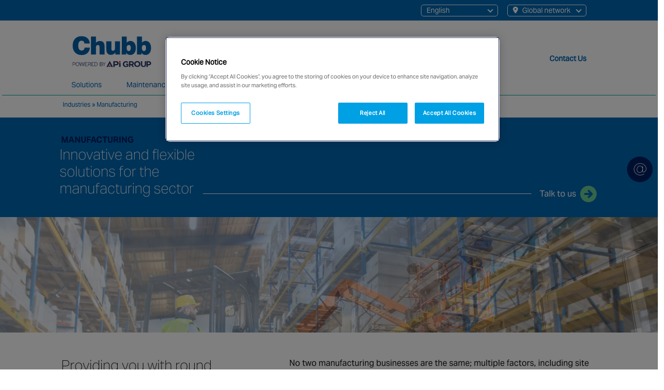

--- FILE ---
content_type: text/html; charset=UTF-8
request_url: https://chubbfs.com/cn-en/industries/manufacturing/
body_size: 36251
content:

<!DOCTYPE html>
    <html lang="en">
     <head> <script type="text/javascript">
/* <![CDATA[ */
var gform;gform||(document.addEventListener("gform_main_scripts_loaded",function(){gform.scriptsLoaded=!0}),document.addEventListener("gform/theme/scripts_loaded",function(){gform.themeScriptsLoaded=!0}),window.addEventListener("DOMContentLoaded",function(){gform.domLoaded=!0}),gform={domLoaded:!1,scriptsLoaded:!1,themeScriptsLoaded:!1,isFormEditor:()=>"function"==typeof InitializeEditor,callIfLoaded:function(o){return!(!gform.domLoaded||!gform.scriptsLoaded||!gform.themeScriptsLoaded&&!gform.isFormEditor()||(gform.isFormEditor()&&console.warn("The use of gform.initializeOnLoaded() is deprecated in the form editor context and will be removed in Gravity Forms 3.1."),o(),0))},initializeOnLoaded:function(o){gform.callIfLoaded(o)||(document.addEventListener("gform_main_scripts_loaded",()=>{gform.scriptsLoaded=!0,gform.callIfLoaded(o)}),document.addEventListener("gform/theme/scripts_loaded",()=>{gform.themeScriptsLoaded=!0,gform.callIfLoaded(o)}),window.addEventListener("DOMContentLoaded",()=>{gform.domLoaded=!0,gform.callIfLoaded(o)}))},hooks:{action:{},filter:{}},addAction:function(o,r,e,t){gform.addHook("action",o,r,e,t)},addFilter:function(o,r,e,t){gform.addHook("filter",o,r,e,t)},doAction:function(o){gform.doHook("action",o,arguments)},applyFilters:function(o){return gform.doHook("filter",o,arguments)},removeAction:function(o,r){gform.removeHook("action",o,r)},removeFilter:function(o,r,e){gform.removeHook("filter",o,r,e)},addHook:function(o,r,e,t,n){null==gform.hooks[o][r]&&(gform.hooks[o][r]=[]);var d=gform.hooks[o][r];null==n&&(n=r+"_"+d.length),gform.hooks[o][r].push({tag:n,callable:e,priority:t=null==t?10:t})},doHook:function(r,o,e){var t;if(e=Array.prototype.slice.call(e,1),null!=gform.hooks[r][o]&&((o=gform.hooks[r][o]).sort(function(o,r){return o.priority-r.priority}),o.forEach(function(o){"function"!=typeof(t=o.callable)&&(t=window[t]),"action"==r?t.apply(null,e):e[0]=t.apply(null,e)})),"filter"==r)return e[0]},removeHook:function(o,r,t,n){var e;null!=gform.hooks[o][r]&&(e=(e=gform.hooks[o][r]).filter(function(o,r,e){return!!(null!=n&&n!=o.tag||null!=t&&t!=o.priority)}),gform.hooks[o][r]=e)}});
/* ]]> */
</script>

	<meta charset="utf-8">
    <title >Manufacturing - Chubb Fire &amp; Security : CN - EN</title> 
    	<meta name="viewport" content="width=device-width, initial-scale=1, shrink-to-fit=no">
	<meta name="format-detection" content="telephone=no">

    <script> (function(){ var s = document.createElement('script'); var h = document.querySelector('head') || document.body; s.src = 'https://acsbapp.com/apps/app/dist/js/app.js'; s.async = true; s.onload = function(){ acsbJS.init({ statementLink : '', footerHtml : '', hideMobile : false, hideTrigger : false, disableBgProcess : false, language : 'en', position : 'right', leadColor : '#146FF8', triggerColor : '#146FF8', triggerRadius : '50%', triggerPositionX : 'right', triggerPositionY : 'bottom', triggerIcon : 'people', triggerSize : 'bottom', triggerOffsetX : 20, triggerOffsetY : 20, mobile : { triggerSize : 'small', triggerPositionX : 'right', triggerPositionY : 'bottom', triggerOffsetX : 10, triggerOffsetY : 10, triggerRadius : '20' } }); }; h.appendChild(s); })(); </script>

    <!-- Cookie policy -->
     
    <!-- include_header_href_lang -->
    

    <link rel="alternate" hreflang="en-CN" href="https://chubbfs.com/cn-en/industries/manufacturing/" />

      
    <!-- Preload -->
    <link rel="preload" as="font" href="https://chubbfs.com/cn-en/wp-content/themes/Chubb-Parent/fonts/AktivGrotesk_W_Rg.woff2" crossorigin>
    <link rel="preload" as="font" href="https://chubbfs.com/cn-en/wp-content/themes/Chubb-Parent/fonts/AktivGrotesk_W_Bd.woff2" crossorigin>
    <link rel="preload" as="font" href="https://chubbfs.com/cn-en/wp-content/themes/Chubb-Parent/fonts/AktivGrotesk_W_Th.woff2" crossorigin>
    <link rel="preload" as="font" href="https://chubbfs.com/cn-en/wp-content/themes/Chubb-Parent/webfonts/fa-brands-400.woff2" crossorigin>
    <!-- Preload gstatic 1 -->
    <link rel="preload" as="font" href="https://fonts.gstatic.com/s/roboto/v18/KFOmCnqEu92Fr1Mu4mxK.woff2" crossorigin>
    <link rel="preload" as="font" href="https://fonts.gstatic.com/s/roboto/v18/KFOlCnqEu92Fr1MmEU9fBBc4.woff2" crossorigin>
    <!-- Preload gstatic 1 -->
    <link rel="preload" as="font" href="https://fonts.gstatic.com/s/roboto/v18/KFOmCnqEu92Fr1Mu4mxK.woff2" crossorigin>
    <link rel="preload" as="font" href="https://fonts.gstatic.com/s/roboto/v18/KFOlCnqEu92Fr1MmEU9fBBc4.woff2" crossorigin>
    <link rel="stylesheet" href="https://fonts.googleapis.com/icon?family=Material+Icons"> 
    
    <!--  -->
            <meta name="google-site-verification" content="KnIrn-E5HWx8po5tWysfORV2RPizQpAPbXAO9CBsbI8" />
    
    
        
    <!-- include_header_favicon -->
    <link rel="shortcut icon" href="https://chubbfs.com/wp-content/themes/Chubb-Parent/favicon.png" />
    <link rel="apple-touch-icon" sizes="180x180" href="https://chubbfs.com/wp-content/themes/Chubb-Parent/img/favicons/apple-touch-icon.png">
    <link rel="icon" type="image/png" sizes="32x32" href="https://chubbfs.com/wp-content/themes/Chubb-Parent/img/favicons/favicon-32x32.png">
    <link rel="icon" type="image/png" sizes="16x16" href="https://chubbfs.com/wp-content/themes/Chubb-Parent/img/favicons/favicon-16x16.png">
    <link rel="manifest" href="https://chubbfs.com/wp-content/themes/Chubb-Parent/img/favicons/site.webmanifest">
    <link rel="mask-icon" href="https://chubbfs.com/wp-content/themes/Chubb-Parent/img/favicons/safari-pinned-tab.svg" color="#5bbad5">
    <link rel="shortcut icon" href="https://chubbfs.com/wp-content/themes/Chubb-Parent/img/favicons/favicon.ico">
    <meta name="msapplication-TileColor" content="#da532c">
    <meta name="msapplication-config" content="/img/favicons/browserconfig.xml">
    <meta name="theme-color" content="#ffffff">   
    
   

    

    

	

        <!-- Google Tag Manager -->
        <script>(function(w,d,s,l,i){w[l]=w[l]||[];w[l].push({'gtm.start':
        new Date().getTime(),event:'gtm.js'});var f=d.getElementsByTagName(s)[0],
        j=d.createElement(s),dl=l!='dataLayer'?'&l='+l:'';j.async=true;j.src=
        'https://www.googletagmanager.com/gtm.js?id='+i+dl;f.parentNode.insertBefore(j,f);
        })(window,document,'script','dataLayer','GTM-5ND776Z');</script>
        <!-- End Google Tag Manager -->


     <meta name='robots' content='index, follow, max-image-preview:large, max-snippet:-1, max-video-preview:-1' />
	<style>img:is([sizes="auto" i], [sizes^="auto," i]) { contain-intrinsic-size: 3000px 1500px }</style>
	
	<!-- This site is optimized with the Yoast SEO plugin v25.1 - https://yoast.com/wordpress/plugins/seo/ -->
	<link rel="canonical" href="https://chubbfs.com/cn-en/industries/manufacturing/" />
	<meta property="og:locale" content="en_US" />
	<meta property="og:type" content="article" />
	<meta property="og:title" content="Manufacturing - Chubb Fire &amp; Security : CN - EN" />
	<meta property="og:url" content="https://chubbfs.com/cn-en/industries/manufacturing/" />
	<meta property="og:site_name" content="Chubb Fire &amp; Security : CN - EN" />
	<meta property="article:modified_time" content="2022-11-07T10:39:34+00:00" />
	<meta name="twitter:card" content="summary_large_image" />
	<script type="application/ld+json" class="yoast-schema-graph">{"@context":"https://schema.org","@graph":[{"@type":"WebPage","@id":"https://chubbfs.com/cn-en/industries/manufacturing/","url":"https://chubbfs.com/cn-en/industries/manufacturing/","name":"Manufacturing - Chubb Fire &amp; Security : CN - EN","isPartOf":{"@id":"https://chubbfs.com/cn-en/#website"},"datePublished":"2022-09-14T13:21:18+00:00","dateModified":"2022-11-07T10:39:34+00:00","breadcrumb":{"@id":"https://chubbfs.com/cn-en/industries/manufacturing/#breadcrumb"},"inLanguage":"en-US","potentialAction":[{"@type":"ReadAction","target":["https://chubbfs.com/cn-en/industries/manufacturing/"]}]},{"@type":"BreadcrumbList","@id":"https://chubbfs.com/cn-en/industries/manufacturing/#breadcrumb","itemListElement":[{"@type":"ListItem","position":1,"name":"Industries","item":"https://chubbfs.com/cn-en/industries/"},{"@type":"ListItem","position":2,"name":"Manufacturing"}]},{"@type":"WebSite","@id":"https://chubbfs.com/cn-en/#website","url":"https://chubbfs.com/cn-en/","name":"Chubb Fire &amp; Security : CN - EN","description":"Just another WordPress site","potentialAction":[{"@type":"SearchAction","target":{"@type":"EntryPoint","urlTemplate":"https://chubbfs.com/cn-en/?s={search_term_string}"},"query-input":{"@type":"PropertyValueSpecification","valueRequired":true,"valueName":"search_term_string"}}],"inLanguage":"en-US"}]}</script>
	<!-- / Yoast SEO plugin. -->


<link rel='dns-prefetch' href='//chubbfs.com' />
<link rel='dns-prefetch' href='//maps.googleapis.com' />
<link rel='dns-prefetch' href='//www.google.com' />
<link rel='dns-prefetch' href='//cdn.jsdelivr.net' />

<style id='classic-theme-styles-inline-css' type='text/css'>
/*! This file is auto-generated */
.wp-block-button__link{color:#fff;background-color:#32373c;border-radius:9999px;box-shadow:none;text-decoration:none;padding:calc(.667em + 2px) calc(1.333em + 2px);font-size:1.125em}.wp-block-file__button{background:#32373c;color:#fff;text-decoration:none}
</style>
<link rel='stylesheet' id='global-layout-css' href='https://chubbfs.com/wp-content/themes/Chubb-Parent/build/css/styles.min.css?ver=557502972' type='text/css' media='screen' />
<link rel='stylesheet' id='slider-css' href='https://chubbfs.com/wp-content/themes/Chubb-Parent/css/slick.css?ver=557502972' type='text/css' media='' />
<link rel='stylesheet' id='swiper-css' href='https://cdn.jsdelivr.net/npm/swiper@11/swiper-bundle.min.css?ver=6.8.1' type='text/css' media='all' />
<link rel='stylesheet' id='font-awesome-free-5-15-4-css' href='https://chubbfs.com/wp-content/themes/Chubb-Parent/css/all.css?ver=557502972' type='text/css' media='' />
<link rel='stylesheet' id='searchwp-live-search-css' href='https://chubbfs.com/wp-content/plugins/searchwp-live-ajax-search/assets/styles/style.min.css?ver=1.8.6' type='text/css' media='all' />
<style id='searchwp-live-search-inline-css' type='text/css'>
.searchwp-live-search-result .searchwp-live-search-result--title a {
  font-size: 16px;
}
.searchwp-live-search-result .searchwp-live-search-result--price {
  font-size: 14px;
}
.searchwp-live-search-result .searchwp-live-search-result--add-to-cart .button {
  font-size: 14px;
}

</style>
<link rel='stylesheet' id='searchwp-forms-css' href='https://chubbfs.com/wp-content/plugins/searchwp/assets/css/frontend/search-forms.min.css?ver=4.4.0' type='text/css' media='all' />
<script type="text/javascript" src="https://chubbfs.com/wp-content/themes/Chubb-Parent/js/jquery.min.js?ver=6.8.1" id="jquery-js"></script>
<script type="text/javascript" defer src="https://chubbfs.com/wp-content/themes/Chubb-Parent/js/slick.min.js?ver=557502972" id="local-slider-js-js"></script>
<link rel="https://api.w.org/" href="https://chubbfs.com/cn-en/wp-json/" /><link rel="alternate" title="JSON" type="application/json" href="https://chubbfs.com/cn-en/wp-json/wp/v2/pages/4641" /><link rel="EditURI" type="application/rsd+xml" title="RSD" href="https://chubbfs.com/cn-en/xmlrpc.php?rsd" />
<meta name="generator" content="WordPress 6.8.1" />
<link rel='shortlink' href='https://chubbfs.com/cn-en/?p=4641' />
<link rel="alternate" title="oEmbed (JSON)" type="application/json+oembed" href="https://chubbfs.com/cn-en/wp-json/oembed/1.0/embed?url=https%3A%2F%2Fchubbfs.com%2Fcn-en%2Findustries%2Fmanufacturing%2F" />
<link rel="alternate" title="oEmbed (XML)" type="text/xml+oembed" href="https://chubbfs.com/cn-en/wp-json/oembed/1.0/embed?url=https%3A%2F%2Fchubbfs.com%2Fcn-en%2Findustries%2Fmanufacturing%2F&#038;format=xml" />
 

<meta name="generator" content="WP Rocket 3.18.3" data-wpr-features="wpr_preload_links wpr_desktop" /></head>


<body class="wp-singular page-template page-template-page-with-intro-top page-template-page-with-intro-top-php page page-id-4641 page-child parent-pageid-4631 wp-theme-Chubb-Parent site-id-14 page-manufacturing" > 

    

        <!-- Google Tag Manager (noscript) -->
        <noscript><iframe src=https://www.googletagmanager.com/ns.html?id=GTM-5ND776Z
        height="0" width="0" style="display:none;visibility:hidden"></iframe></noscript>
        <!-- End Google Tag Manager (noscript) -->


    
        
        <div data-rocket-location-hash="ba037c5aa31d5f66fc124149cd3d2dea" id="side-contact" class="container-fluid position-fixed" style="display:none;">
        
        
        
                
        <div data-rocket-location-hash="bcc1001a9d36113506a0b6e971c60979" class="row email-pos"> 
            <div data-rocket-location-hash="8a2c66e0483704000b6ac7ca7e725f44" class="col-auto">
                
                                            <a href="#" data-bs-toggle="modal" data-bs-target="#side-icon-modal">
                                        
                    <div class="side-block">
                        <img loading="eager"
                            class="position-absolute top-50 start-50 translate-middle" 
                            src="https://chubbfs.com/wp-content/themes/Chubb-Parent/img/side-email.png" 
                            title="Contact Email" 
                            alt="Contact Email" 
                            longdesc="Contact Email" 
                            width="25" 
                            height="25">
                    </div>
                </a>
            </div>
        </div>
                        
    </div>
    
    
 
    <header data-rocket-location-hash="301860aab9e4cc131241a3f53f3e35af" id="chubb-header" class="container-fluid">
        <div data-rocket-location-hash="687a3a0bfeefb047f24edfd9f83dfb37" class="container-xxl">
            <div data-rocket-location-hash="6c37dcb23595c8ec380f2d408683c361" class="row justify-content-center">
                <div class="col-12 col-xl-10 header-container-col">

                    <div class="header-top-bar">
                        <div class="header-top-bar__nav-group">
                            
                            <span class="navbar-toggler-icon">
                                    <a href="#" data-bs-toggle="modal" data-bs-target="#top-bar-nav-modal">
                                        <i class="fa fa-bars" aria-hidden="true"></i>
                                    </a>
                            </span>                     

                            <div id="" class="site-type-nav">
                                
                                <ul id="menu-site-type" class="site-type-nav__list">
                                    
                                    <li id="" class="menu-item">
                                        

                                                                        

<a data-bs-toggle="modal" data-bs-target="#global-locations">

<div href="#" class="nav-link-global-network nav-link-global-network-region">
    
    English
    <div class="nav-link-global-network-region__dropdown-group">
    
        <ul class="abstract-typography-nav-link-global-network-region-list-reset abstract-typography-nav-link-global-network-region-list">

        <li class="abstract-typography-nav-link-global-network-region-list-item"><a class="abstract-typography-nav-link-global-network-region-list-item-link" href="/cn-en">English</a></li><li class="abstract-typography-nav-link-global-network-region-list-item"><a class="abstract-typography-nav-link-global-network-region-list-item-link" href="/cn-zh">Chinese</a></li>
        </ul>

    </div>

</div>

</a>





                                        <a data-bs-toggle="modal" data-bs-target="#global-locations">

                                            <div href="#" class="nav-link-global-network ">
                                                
                                                <img class="nav-link-global-network-map-icon" src="https://chubbfs.com/wp-content/themes/Chubb-Parent/img/img-map-pin--white.svg" alt=""> Global network
                                        
                                            </div>

                                        </a>
                                    
                                    </li>
                                
                                </ul>
                            
                            </div>

                            
                                                     





                        </div>   
                    </div>                

                      
                    <div class="header-group">
                                        
                        <div class="header-logo-nav">

                                                        <div class="header-logo-nav__logo">
                                <a href="https://chubbfs.com/cn-en">
                                
                        
                                <img class="site-logo" alt="" src="https://chubbfs.com/cn-en/wp-content/uploads/sites/14/2022/08/Chubb_combined-logos_horizontal_digital-1.svg"  />

                                
                                </a>                                        
                            </div>
                            
                                                        <div class="header-logo-nav__nav">
                                
                                <nav class="navbar navbar-expand-xl">
                                    
                                    <button class="navbar-toggler" type="button" data-bs-toggle="collapse" data-bs-target="#chubb-nav" aria-controls="chubb-nav" aria-expanded="false" aria-label="Toggle navigation">
                                        
                                        <div class="nav-closed">
                                            <i class="fa fa-bars"></i>
                                        </div>
                                        <div class="nav-open">
                                            <i class="fa fa-times"></i>
                                            </div>
                                        
                                    </button>                             

                                    <div id="chubb-nav-group">
                                        <div id="chubb-nav" class="collapse navbar-collapse"><ul id="menu-main-menu" class="navbar-nav mx-022"><li  id="menu-item-5017" class="menu-item menu-item-type-post_type menu-item-object-page menu-item-has-children dropdown nav-item nav-item-5017"><a href="https://chubbfs.com/cn-en/solutions/" class="nav-link  dropdown-toggle" data-bs-toggle="dropdown" aria-haspopup="true" aria-expanded="false">Solutions</a>
<ul class="dropdown-menu  depth_0">
	<li  id="menu-item-" class="navbar__copy menu-item profile-link nav-item nav-item-"><a class="dropdown-item ">Chubb gets you the complete security solutions</a></li>
	<li  id="menu-item-5018" class="menu-item menu-item-type-post_type menu-item-object-page nav-item nav-item-5018"><a href="https://chubbfs.com/cn-en/solutions/security/" class="dropdown-item ">Security &#8211; Home</a></li>
	<li  id="menu-item-5020" class="menu-item menu-item-type-post_type menu-item-object-page menu-item-has-children dropdown nav-item nav-item-5020 dropdown-menu dropdown-menu-end"><a href="https://chubbfs.com/cn-en/solutions/security/" class="dropdown-item  dropdown-toggle" data-bs-toggle="dropdown" aria-haspopup="true" aria-expanded="false">Security</a>
	<ul class="dropdown-menu sub-menu  depth_1">
		<li  id="menu-item-5021" class="menu-item menu-item-type-post_type menu-item-object-page nav-item nav-item-5021"><a href="https://chubbfs.com/cn-en/solutions/security/alarms-and-detection/" class="dropdown-item ">Alarms and detection &#8211; Home</a></li>
		<li  id="menu-item-5022" class="menu-item menu-item-type-post_type menu-item-object-page nav-item nav-item-5022"><a href="https://chubbfs.com/cn-en/solutions/security/alarms-and-detection/" class="dropdown-item ">Alarms and detection</a></li>
		<li  id="menu-item-5023" class="menu-item menu-item-type-post_type menu-item-object-page nav-item nav-item-5023"><a href="https://chubbfs.com/cn-en/solutions/security/video-surveillance-and-cctv/" class="dropdown-item ">Video surveillance and CCTV</a></li>
		<li  id="menu-item-5024" class="menu-item menu-item-type-post_type menu-item-object-page nav-item nav-item-5024"><a href="https://chubbfs.com/cn-en/solutions/security/access-control/" class="dropdown-item ">Access control</a></li>
		<li  id="menu-item-5025" class="menu-item menu-item-type-post_type menu-item-object-page nav-item nav-item-5025"><a href="https://chubbfs.com/cn-en/solutions/security/physical/" class="dropdown-item ">Physical</a></li>
		<li  id="menu-item-5026" class="menu-item menu-item-type-post_type menu-item-object-page nav-item nav-item-5026"><a href="https://chubbfs.com/cn-en/solutions/security/recovery-protection-solutions/" class="dropdown-item ">Recovery protection solutions</a></li>
	</ul>
</li>
	<li  id="menu-item-5027" class="menu-item menu-item-type-post_type menu-item-object-page nav-item nav-item-5027"><a href="https://chubbfs.com/cn-en/solutions/integrated-solutions/" class="dropdown-item ">Integrated solutions</a></li>
	<li  id="menu-item-5194" class="menu-item menu-item-type-post_type menu-item-object-page menu-item-has-children dropdown nav-item nav-item-5194 dropdown-menu dropdown-menu-end"><a href="https://chubbfs.com/cn-en/solutions/smart-building-and-workplace-solutions/" class="dropdown-item  dropdown-toggle" data-bs-toggle="dropdown" aria-haspopup="true" aria-expanded="false">Smart building and workplace solutions</a>
	<ul class="dropdown-menu sub-menu  depth_1">
		<li  id="menu-item-5195" class="menu-item menu-item-type-post_type menu-item-object-page nav-item nav-item-5195"><a href="https://chubbfs.com/cn-en/solutions/smart-building-and-workplace-solutions/facility-booking/" class="dropdown-item ">Facility Booking &#8211; Home</a></li>
		<li  id="menu-item-5199" class="menu-item menu-item-type-post_type menu-item-object-page nav-item nav-item-5199"><a href="https://chubbfs.com/cn-en/solutions/smart-building-and-workplace-solutions/facility-booking/" class="dropdown-item ">Facility booking</a></li>
		<li  id="menu-item-5196" class="menu-item menu-item-type-post_type menu-item-object-page nav-item nav-item-5196"><a href="https://chubbfs.com/cn-en/solutions/smart-building-and-workplace-solutions/visitor-management/" class="dropdown-item ">Visitor management</a></li>
		<li  id="menu-item-5201" class="menu-item menu-item-type-post_type menu-item-object-page nav-item nav-item-5201"><a href="https://chubbfs.com/cn-en/solutions/smart-building-and-workplace-solutions/smart-office-locker/" class="dropdown-item ">Smart office locker</a></li>
		<li  id="menu-item-5198" class="menu-item menu-item-type-post_type menu-item-object-page nav-item nav-item-5198"><a href="https://chubbfs.com/cn-en/solutions/smart-building-and-workplace-solutions/smart-retail/" class="dropdown-item ">Smart retail</a></li>
	</ul>
</li>
	<li  id="menu-item-5028" class="menu-item menu-item-type-post_type menu-item-object-page menu-item-has-children dropdown nav-item nav-item-5028 dropdown-menu dropdown-menu-end"><a href="https://chubbfs.com/cn-en/solutions/chubb-vision/" class="dropdown-item  dropdown-toggle" data-bs-toggle="dropdown" aria-haspopup="true" aria-expanded="false">Chubb visiON+</a>
	<ul class="dropdown-menu sub-menu  depth_1">
		<li  id="menu-item-5161" class="menu-item menu-item-type-post_type menu-item-object-page nav-item nav-item-5161"><a href="https://chubbfs.com/cn-en/solutions/chubb-vision/remote-alarm-monitoring/" class="dropdown-item ">Remote alarm monitoring &#8211; Home</a></li>
		<li  id="menu-item-5031" class="menu-item menu-item-type-post_type menu-item-object-page nav-item nav-item-5031"><a href="https://chubbfs.com/cn-en/solutions/chubb-vision/remote-alarm-monitoring/" class="dropdown-item ">Remote alarm monitoring</a></li>
		<li  id="menu-item-5162" class="menu-item menu-item-type-post_type menu-item-object-page nav-item nav-item-5162"><a href="https://chubbfs.com/cn-en/solutions/chubb-vision/remote-and-connected-maintenance/" class="dropdown-item ">Remote and connected maintenance</a></li>
		<li  id="menu-item-5033" class="menu-item menu-item-type-post_type menu-item-object-page nav-item nav-item-5033"><a href="https://chubbfs.com/cn-en/solutions/chubb-vision/remote-video-guarding/" class="dropdown-item ">Remote video guarding</a></li>
		<li  id="menu-item-5034" class="menu-item menu-item-type-post_type menu-item-object-page nav-item nav-item-5034"><a href="https://chubbfs.com/cn-en/solutions/chubb-vision/personal-safety-app/" class="dropdown-item ">Personal safety app</a></li>
	</ul>
</li>
</ul>
</li>
<li  id="menu-item-5038" class="menu-item menu-item-type-post_type menu-item-object-page menu-item-has-children dropdown nav-item nav-item-5038"><a href="https://chubbfs.com/cn-en/maintenance-and-support/" class="nav-link  dropdown-toggle" data-bs-toggle="dropdown" aria-haspopup="true" aria-expanded="false">Maintenance and support</a>
<ul class="dropdown-menu  depth_0">
	<li  class="navbar__copy menu-item profile-link nav-item nav-item-"><a class="dropdown-item ">Comprehensive service and maintenance capabilities to ensure system reliability and extend product life</a></li>
	<li  id="menu-item-5039" class="menu-item menu-item-type-post_type menu-item-object-page nav-item nav-item-5039"><a href="https://chubbfs.com/cn-en/maintenance-and-support/maintenance/" class="dropdown-item ">Maintenance &#8211; Home</a></li>
	<li  id="menu-item-5040" class="menu-item menu-item-type-post_type menu-item-object-page nav-item nav-item-5040"><a href="https://chubbfs.com/cn-en/maintenance-and-support/maintenance/" class="dropdown-item ">Maintenance</a></li>
	<li  id="menu-item-5250" class="menu-item menu-item-type-post_type menu-item-object-page nav-item nav-item-5250"><a href="https://chubbfs.com/cn-en/maintenance-and-support/contact-center/" class="dropdown-item ">Contact center</a></li>
</ul>
</li>
<li  id="menu-item-5042" class="menu-item menu-item-type-post_type menu-item-object-page current-page-ancestor current-menu-ancestor current-menu-parent current-page-parent current_page_parent current_page_ancestor menu-item-has-children dropdown nav-item nav-item-5042"><a href="https://chubbfs.com/cn-en/industries/" class="nav-link active dropdown-toggle" data-bs-toggle="dropdown" aria-haspopup="true" aria-expanded="false">Industries</a>
<ul class="dropdown-menu  depth_0">
	<li  class="navbar__copy menu-item profile-link nav-item nav-item-"><a class="dropdown-item ">Chubb has an in-depth understanding and knowledge of specific market sectors and the ability to solve unique problems business face</a></li>
	<li  id="menu-item-5043" class="menu-item menu-item-type-post_type menu-item-object-page nav-item nav-item-5043"><a href="https://chubbfs.com/cn-en/industries/banking-finance/" class="dropdown-item ">Banking &#038; finance &#8211; Home</a></li>
	<li  id="menu-item-5044" class="menu-item menu-item-type-post_type menu-item-object-page nav-item nav-item-5044"><a href="https://chubbfs.com/cn-en/industries/banking-finance/" class="dropdown-item ">Banking &#038; finance</a></li>
	<li  id="menu-item-5045" class="menu-item menu-item-type-post_type menu-item-object-page nav-item nav-item-5045"><a href="https://chubbfs.com/cn-en/industries/data-centres/" class="dropdown-item ">Data centres</a></li>
	<li  id="menu-item-5046" class="menu-item menu-item-type-post_type menu-item-object-page nav-item nav-item-5046"><a href="https://chubbfs.com/cn-en/industries/education/" class="dropdown-item ">Education</a></li>
	<li  id="menu-item-5915" class="menu-item menu-item-type-post_type menu-item-object-page nav-item nav-item-5915"><a href="https://chubbfs.com/cn-en/industries/government/" class="dropdown-item ">Government &#038; Public Sector</a></li>
	<li  id="menu-item-5047" class="menu-item menu-item-type-post_type menu-item-object-page nav-item nav-item-5047"><a href="https://chubbfs.com/cn-en/industries/healthcare/" class="dropdown-item ">Healthcare</a></li>
	<li  id="menu-item-5048" class="menu-item menu-item-type-post_type menu-item-object-page nav-item nav-item-5048"><a href="https://chubbfs.com/cn-en/industries/hospitality-leisure/" class="dropdown-item ">Hospitality &#038; leisure</a></li>
	<li  id="menu-item-5049" class="menu-item menu-item-type-post_type menu-item-object-page nav-item nav-item-5049"><a href="https://chubbfs.com/cn-en/industries/infrastructure/" class="dropdown-item ">Infrastructure</a></li>
	<li  id="menu-item-5050" class="menu-item menu-item-type-post_type menu-item-object-page nav-item nav-item-5050"><a href="https://chubbfs.com/cn-en/industries/logistics/" class="dropdown-item ">Logistics</a></li>
	<li  id="menu-item-5298" class="menu-item menu-item-type-post_type menu-item-object-page current-menu-item page_item page-item-4641 current_page_item nav-item nav-item-5298"><a href="https://chubbfs.com/cn-en/industries/manufacturing/" class="dropdown-item active">Manufacturing</a></li>
	<li  id="menu-item-5051" class="menu-item menu-item-type-post_type menu-item-object-page nav-item nav-item-5051"><a href="https://chubbfs.com/cn-en/industries/offices-commercial/" class="dropdown-item ">Offices &#038; Commercial</a></li>
	<li  id="menu-item-5052" class="menu-item menu-item-type-post_type menu-item-object-page nav-item nav-item-5052"><a href="https://chubbfs.com/cn-en/industries/residential/" class="dropdown-item ">Residential</a></li>
	<li  id="menu-item-5053" class="menu-item menu-item-type-post_type menu-item-object-page nav-item nav-item-5053"><a href="https://chubbfs.com/cn-en/industries/retail/" class="dropdown-item ">Retail</a></li>
</ul>
</li>
<li  id="menu-item-5054" class="menu-item menu-item-type-post_type menu-item-object-page no-children nav-item nav-item-5054"><a href="https://chubbfs.com/cn-en/news/" class="nav-link ">News</a></li>
<li  id="menu-item-6468" class="menu-item menu-item-type-custom menu-item-object-custom no-children nav-item nav-item-6468"><a href="https://careers.chubbfs.com/" class="nav-link ">Careers</a></li>
<li  id="menu-item-5056" class="menu-item menu-item-type-post_type menu-item-object-page menu-item-has-children dropdown nav-item nav-item-5056"><a href="https://chubbfs.com/cn-en/about-us/" class="nav-link  dropdown-toggle" data-bs-toggle="dropdown" aria-haspopup="true" aria-expanded="false">About Us</a>
<ul class="dropdown-menu  depth_0">
	<li  class="navbar__copy menu-item profile-link nav-item nav-item-"><a class="dropdown-item ">For over 200 years, we have been protecting people and businesses with essential systems and services</a></li>
	<li  id="menu-item-5057" class="menu-item menu-item-type-post_type menu-item-object-page nav-item nav-item-5057"><a href="https://chubbfs.com/cn-en/about-us/history/" class="dropdown-item ">History &#8211; Home</a></li>
	<li  id="menu-item-5058" class="menu-item menu-item-type-post_type menu-item-object-page nav-item nav-item-5058"><a href="https://chubbfs.com/cn-en/about-us/history/" class="dropdown-item ">History</a></li>
	<li  id="menu-item-5802" class="menu-item menu-item-type-post_type menu-item-object-page nav-item nav-item-5802"><a href="https://chubbfs.com/cn-en/about-us/values/" class="dropdown-item ">Values</a></li>
	<li  id="menu-item-6199" class="menu-item menu-item-type-post_type menu-item-object-page nav-item nav-item-6199"><a href="https://chubbfs.com/cn-en/about-us/culture/" class="dropdown-item ">Culture</a></li>
	<li  id="menu-item-5060" class="menu-item menu-item-type-post_type menu-item-object-page nav-item nav-item-5060"><a href="https://chubbfs.com/cn-en/about-us/ethics-and-compliance/" class="dropdown-item ">Ethics and Compliance</a></li>
	<li  id="menu-item-5061" class="menu-item menu-item-type-post_type menu-item-object-page nav-item nav-item-5061"><a href="https://chubbfs.com/cn-en/about-us/health-and-safety/" class="dropdown-item ">Health and Safety</a></li>
	<li  id="menu-item-5062" class="menu-item menu-item-type-post_type menu-item-object-page nav-item nav-item-5062"><a href="https://chubbfs.com/cn-en/about-us/qualifications-and-accreditations/" class="dropdown-item ">Qualifications and Accreditations</a></li>
</ul>
</li>
</ul></div>                                    </div>
                                </nav>
                            </div>
                            
                        </div>
                                        
                        
                                                <div class="header-search-contact-country">                    
                        
                                                        <div class="header-search-contact-country__search-contact">

                                                                <div class="header-search-contact-country__search">
                                    <a href="#" class="header-search-contact-country__search-link" title="What are you looking for?">
                                        
                                                                                   
                                            <svg class="header-search-contact-country__search-link-img" viewBox="0 0 20.89 21.44" xmlns="http://www.w3.org/2000/svg">
                                            
                                                                                
                                        <defs>
                                        <style>.cls-1{fill:none;stroke-miterlimit:10;stroke-width:0.56px;}</style>
                                        </defs>
                                        <g data-name="Layer 2">
                                            <g data-name="Layer 1">
                                                <circle class="cls-1 header-search-contact-country__search-link-img-stroke" cx="12.67" cy="8.23" r="7.95"/>
                                                <line class="cls-1 header-search-contact-country__search-link-img-stroke" x1="7.19" x2=".2" y1="14.25" y2="21.24"/>
                                            </g>
                                        </g>
                                        </svg>
                                    </a>
                                    <div class="header-search-contact-country__search-form">

                                        
                                                <form role="search" method="get" class="search-form" action="https://chubbfs.com/cn-en/search-results/">
                                                    <label>
                                                        <span class="screen-reader-text"> 
                                                            Search for:                                                        </span>
                                                        <input type="search" class="search-field"
                                                            name="searchwp"
                                                            placeholder="What are you looking for?"
                                                            value=""
                                                            title="Search for:" />
                                                    </label>
                                                                                                    </form>

                                                                                                                            
                                    </div>
                                </div>
                                
                                                        
                                <div class="header-search-contact-country__contact">

                                                                            <a href="https://chubbfs.com/cn-en/contact-us/" class="header-search-contact-country__contact-link" target="_self">
                                    
                                        <span class="header-search-contact-country__contact-label">Contact Us</span>

                                    </a>
                                </div>                                         
                                
                                                        
                                <button class="navbar-toggler navbar-toggler__desktop-scrolled" type="button" data-bs-toggle="_collapse" aria-controls="_chubb-nav" aria-expanded="false" aria-label="Toggle navigation">
                                    
                                        <div class="nav-closed">
                                            <i class="fa fa-bars"></i>
                                        </div>
                                        <div class="nav-open">
                                            <i class="fa fa-times"></i>
                                        </div>
                                    
                                </button>   
                                
                            </div>
                                      
                            
                                                    
                            <div class="header-search-contact-country__country" data-header-country>   
                                <div class="header-search-contact-country__country-link" data-country-link="20">

                                    <img class="header-search-contact-country__country-img icon-globe" loading="eager"
                                        src="https://chubbfs.com/wp-content/themes/Chubb-Parent/img/icon-globe.svg" 
                                        title="Country - mobile" 
                                        alt="Chubb countries - mobile" 
                                        longdesc="Chubb country locations - mobile" 
                                        width="32" 
                                        height="32">
                                    
                                </div>
                            </div>
                                                
                        
                        </div>
                              

                    </div>
                      

                
                </div>
                
<div class="country-menu container-fluid px-md-0 _nav-hover" data-header-country-menu>
    <div data-rocket-location-hash="8244a26f394220b632372b4488d3d5c2" class="container-xxl">    
        <div data-rocket-location-hash="72b1ea89dc14e5e6db9f1d6b2e2149b4" class="row justify-content-center">
            <div class="col-12 col-xl-10 p-0">
                <div class="country-menu__group">
                    
                    <div class="country-menu__text">
                        
                                                                        <p><strong class="x_ContentPasted0 ContentPasted0">We deliver our services through a global network of over 12,000 highly specialised and fully compliant staff, 200+ branches and more than 20+ monitoring centres worldwide, providing a customised local service supported by expert teams, 24/7, 365 days a year.</strong></p>

                           

                    </div>

                    <div class="country-menu__regions-group">    
                        <div data-rocket-location-hash="baaaa8653beedfd23b2dc65cba91a900" class="row">
                            <div class="country-menu__regions">
                                <div class="country-menu__region">
                                    
                                        <span class="country-menu__region-h6">ASIA PACIFIC</span>
                                        <ul>
                                            <li><a href="/au-en/">Australia</a></li> <!--  Australia -->
                                            <li><a href="/cn-zh/">China</a></li> <!--  China -->
                                            <li><a href="https://www.chubb.com.hk/">Hong Kong SAR</a></li> <!--  Hong Kong -->
                                            <li><a href="/in-en/">India</a></li> <!--  India -->
                                            <li><a href="https://www.chubb.com.mo">Macau SAR</a></li> <!--  Macau -->
                                            <li><a href="/nz-en/">New Zealand</a></li> <!--  New Zealand -->
                                            <li><a href="https://www.chubbfiresecurity.com/en/sg/">Singapore</a></li> <!--  Singapore -->
                                        </ul>

                                        
                                </div>
                                <div class="country-menu__region">                              
                                                                        <span class="country-menu__region-h6">EUROPE</span>
                                    <ul>
                                        <li><a href="/at-de/">Austria</a></li> <!--  Austria -->
                                        <li><a href="/be-nl/">Belgium</a></li> <!--  Belgium -->
                                        <li><a href="/fr-fr/">France</a></li> <!--  France -->
                                        <li><a href="/de-de/">Germany</a></li> <!--  Germany -->
                                        <li><a href="/ie-en/">Ireland</a></li> <!--  Ireland -->
                                        <li><a href="/es-es/">Spain</a></li> <!--  Spain -->
                                        <li><a href="/nl-nl/">Netherlands</a></li> <!--  Netherlands -->
                                        <li><a href="/uk-en/">United Kingdom</a></li> <!--  United Kingdom -->
                                        <li><a href="/ch-fr/">Switzerland</a></li> <!--  Switzerland -->
                                    </ul>
                                    
                                </div>
                                <div class="country-menu__region">    

                                                                <span class="country-menu__region-h6">NORTH AMERICA</span>
                                <ul>
                                <li><a href="/ca-en/">Canada</a></li> <!--  Canada -->
                                </ul>
                                     
                                </div>
                                </div>
                            </div>
                        </div><!-- /.col-12 col-lg-6 -->                                               
                    </div>

                </div>
            </div>
        </div>
    </div>
</div>            </div>

        </div>  

                        
                <section data-rocket-location-hash="bb3d657a8bc5633c73fd23b294166c7a" id="breadcrumbs" class="intro section-bg-" style="_display:none;">
                <div data-rocket-location-hash="4e7eecf92ba06e97f726c437f6b74b16" class="container-xxl">
                    <div class="row justify-content-center">
                        <div class="col-12 col-xl-10">

                            <p id="breadcrumbs-group"><span><span><a href="https://chubbfs.com/cn-en/industries/">Industries</a></span> » <span class="breadcrumb_last" aria-current="page">Manufacturing</span></span></p>                            
                        </div>
                    </div>
                </div>
                </section>
            
        
      
    </header>
    




<div data-rocket-location-hash="1318c1697217a9074f1477af43a6d5e3" id="front-page" abc class="breadcrumb-visible ">

    

<section data-rocket-location-hash="5815996487f42c9e7080a418571c8b4d" id="intro" class="intro section-bg-chubb-blue">

    <div data-rocket-location-hash="43182fddab8c47696831fbbe63472e3c" class="container-xxl">

        <div class="row justify-content-center">

            <div class="col-12 col-xl-10">

                <div class="intro-group">

                                            
                        <p class="top-heading"><span class="text-color-dark-blue">MANUFACTURING</span></p>

                    
                    <h1 class="intro-group__intro__select-h-tag text-color-white section-bg-chubb-blue pe-3">

                        <span class="section-bg-chubb-blue">Innovative and flexible <br />
solutions for the <br />
manufacturing sector  </span>                        </h1>

                    <div class="animation-line" style="border-top: 1px solid; border-top-color: white;"></div>
                    
                    <span class="intro-cta display-inline-flex section-bg-chubb-blue">
                <a class="animated-link" href="#" data-bs-toggle="modal" data-bs-target="#cta_contact_modal-634712634">

                
        
            
                <div class="d-inline-flex align-items-center">

                    <span class="text-color-white pe-2">Talk to us</span>

                    <img loading="eager" class="btn-arrow"
                    src="https://chubbfs.com/wp-content/themes/Chubb-Parent/img/arrow-chubb-seafoam-green.svg"
                    title="Talk to us" alt="Talk to us"
                    longdesc="Talk to us" width="32" height="32">
                    
                </div>

                        

        
        </a>        
                
        
        
        
        
        
        
        </span>

                </div>

            </div>

        </div>

    </div>  

</section>



<section data-rocket-location-hash="7a48b5840974cc4bc968118093ad5ffa" id="" class="partial__page-header">    
                
                
                                                            
                     
                

               
    <div class="partial__page-header__slider"  style="width: 100%;">
                
                            

                <div>

                                                            


                    

                    <div class="partial__page-header__slick-slide-background">
        
                        <img data-desktop="https://chubbfs.com/cn-en/wp-content/uploads/sites/14/2022/05/Chubb-IS-24.webp" data-mobile="https://chubbfs.com/cn-en/wp-content/uploads/sites/14/2022/05/Chubb-IS-CP-M-34.webp" data-desktop_video=""  data-mobile_video="" data-lazy="[data-uri]" alt="" style="position: absolute; right: -1000px" >
                        
                           

                    </div>

                                            
                    
                    <div class="partial__page-header__item__gradient" style="opacity:1;; background: linear-gradient(90deg, rgba(0, 0, 0, 0) 0%, rgba(255, 255, 255, 0) 100%); "></div>
                    
                    
                           

                </div>       
                
                            

                <div>

                                                            


                    

                    <div class="partial__page-header__slick-slide-background">
        
                        <img data-desktop="https://chubbfs.com/cn-en/wp-content/uploads/sites/14/2022/05/Chubb-IS-28.webp" data-mobile="https://chubbfs.com/cn-en/wp-content/uploads/sites/14/2022/05/Chubb-IS-CP-M-41.webp" data-desktop_video=""  data-mobile_video="" data-lazy="[data-uri]" alt="" style="position: absolute; right: -1000px" >
                        
                           

                    </div>

                                            
                    
                    <div class="partial__page-header__item__gradient" style="opacity:1;; background: linear-gradient(90deg, rgba(0, 0, 0, 0) 0%, rgba(255, 255, 255, 0) 100%); "></div>
                    
                    
                           

                </div>       
                
            
                                        
        
    </div>
                
         
    
      
    
    
               
                     
    
    <div  class="abstract-typography-header-in-page-links section-bg-" style="display:none">
        
        <div class="container-xxl">

            <div class="row justify-content-center">
                                    
                <div class="col-12 col-xl-10">

                    

                        
                        
                        <div class="abstract-typography-header-in-page-links__group">
                        
                            <ul class="abstract-typography-header-in-page-links__list ">

                                <li class="abstract-typography-header-in-page-links__list-item">
                                    
                                    Go directly to:                                
                                </li>

                                
                                <li class="abstract-typography-header-in-page-links__list-item abstract-typography-header-in-page-links__list-item-button">
                                    
                                    <span class="abstract-typography-header-in-page-links__list-item-nested-button section-bg- ">
                                        
                                        
                                    </span>
                            
                                </li>

                                
                            </ul>

                        </div>

                        
                                                

                    </div>
                
                </div>

            </div>

        </div>

    </div>    
  
     
</section>

 
<div data-rocket-location-hash="27d1e0bb61fd78f13ccfc58f11d8e3ac" class="text-strip position-absolute w-100 py-5 rellax" data-rellax-speed="18" style="_display: none;">

    <div class="container-xxl">

        <div class="row justify-content-center">

            <div class="col-12 col-xl-10">

                <div class="row">

                    <div class="col-12 col-md-6 col-xl-5 pe-xl-5">

                        <div class="row">
                            <div data-rocket-location-hash="bc066d49ea9c090186c8f0e7ce017d06" class="col-12">
                                
    <div class="_d-none _d-lg-block wtfisthis">
        <h2 class="text-strip__statement__select-h-tag text-color-blue" style="">Providing you with round <br />
the clock peace of mind</h2>    </div>

                            </div>

                            <div class="col-12">
                                <div class="link-pos my-4 mb-md-0 mt-md-4">
                                                                    </div>
                            </div>
                        </div>
                    </div>

                    <div class="col-12 col-md-6 col-xl-7">
                        <div class="row">
                            <div class="col-12">
                                <p>No two manufacturing businesses are the same; multiple factors, including site size and product output, impact fire safety and security requirements.  At Chubb, we take a consultant-led, flexible approach, one that allows us to meet the specific and varying needs of all our customers.<br />
<br />
As part of that approach, we do more than just secure your building and its physical assets; we look after your employees, protecting the hundreds of employees you welcome on site every day. We do this while keeping your schedules in mind, creating minimal disruption to operations.</p>
                            </div>

                            <div class="col-12">
                                <div class="link-pos my-4 mb-md-0 mt-md-4">

                                    
                                </div>
                            </div>
                        </div>
                    </div>
                </div>
            </div>
        </div>
    </div>

</div>


<script>

$(document).ready(function() {


    $var__visibility = "";

    // $(function() {


    //     $('.partial__page-header__slider').on('init', function(event, slick) {

    //     let var__visibility = $(this).data( "visibility" );

    //     if(var__visibility !== 'slider_images__disable_zoom' ){

    //         $(this).find('.slick-slide:first');

    //     }else{

    //         $(this).find('.slick-slide:first').addClass('zoom-img');

    //         $(this).find('.slick-slide:first');

    //     }

    //     $('.partial__page-header__slider').on('beforeChange', function(event, slick, currentSlide, nextSlide) {

    //         if(var__visibility != 'slider_images__disable_zoom'){

    //             $(this).find('.slick-slide[data-slick-index="' + nextSlide + '"]');

    //             $(this).find('.slick-slide[data-slick-index="' + currentSlide + '"]');

    //         }else{
                
    //             $(this).find('.slick-slide[data-slick-index="' + nextSlide + '"]').addClass('zoom-img');

    //             $(this).find('.slick-slide[data-slick-index="' + currentSlide + '"]').removeClass('zoom-img');

    //         }    

    //     });

    // });

    $('.partial__page-header__slider').slick({

        lazyLoad: 'ondemand',

        autoplay: true,

        dots: false,

        arrows: false,

        infinite: true,

        speed: 5000,

        fade: true,

        cssEase: 'linear',

    });


    // Slick slider lazyload images
    $(".partial__page-header__slider").on("lazyLoaded", function(e, slick, image, imageSource){


        let my_slide = image.parent(),
            desktop_image = image.data('desktop'),
            mobile_image = image.data('mobile');
            desktop_video = image.data('desktop_video'),
            mobile_video = image.data('mobile_video');


        image.attr('src','[data-uri]');
      

        //set the correct image based on size of screen
        if(desktop_image){
    
            imageSource = desktop_image;

            if(jQuery(window).width()<768){

                imageSource = mobile_image;

            }
            my_slide.css('background-image','url("'+imageSource+'")'); 
        }

        if(desktop_video){

            videoSource = desktop_video;

            if(jQuery(window).width()<768){

                videoSource = mobile_video;

            }

            my_slide.find('video').attr("src", videoSource);
            rearrangeSliderChildren();

        };
          
    });

    function rearrangeSliderChildren() {
        // Get references to the child element to move
        var videoTag = document.getElementById("video");

        // Get references to all parent elements
        var parents = document.getElementsByClassName("partial__page-header__slick-slide-background");

        
        for (var i = 0; i < parents.length; i++) {
            var parent = parents[i];

            console.log('parent:', parent);
            console.log('childToMove:', videoTag);

            // Remove the child from its current parent
            if (videoTag && videoTag.parentNode === parent) {
                parent.removeChild(videoTag);
                parent.insertBefore(videoTag, parent.firstChild);
            }

            
            
        }
    };

    $('.partial__page-header__slider').on('init', function(event, slick) {
                
        if($var__visibility > 0 ){
        
            $(this).find('.slick-slide:first');
        
        }else{
        
            $(this).find('.slick-slide:first').addClass('zoom-img');

            $(this).find('.slick-slide:first');
        
        }

    });
        
            
    // $('.partial__page-header__slider').slick({
    //     lazyLoad: 'ondemand',
    //     autoplay: true,
    //     dots: false,
    //     arrows: false,
    //     infinite: true,
    //     speed: 5000,
    //     fade: true,
    //     cssEase: 'linear'
    // });


    $('.partial__page-header__slider').on('beforeChange', function(event, slick, currentSlide, nextSlide) {


        if($var__visibility > 0 ){
            $(this).find('.slick-slide[data-slick-index="' + nextSlide + '"]');
            $(this).find('.slick-slide[data-slick-index="' + currentSlide + '"]');
        }else{
            $(this).find('.slick-slide[data-slick-index="' + nextSlide + '"]').addClass('zoom-img');
            $(this).find('.slick-slide[data-slick-index="' + currentSlide + '"]').removeClass('zoom-img');
        }
    });

});

// Function to format numbers with commas
function formatNumber(num) {
    return num.toString().replace(/\B(?=(\d{3})+(?!\d))/g, ",");
}

// Function to format numbers with commas
function formatNumber(num) {
    return num.toString().replace(/\B(?=(\d{3})+(?!\d))/g, ",");
}

// Function to animate counting up
function countUp(element, target, duration) {
    var start = 0;
    var increment = target / duration;
    var current = start;
    var interval = setInterval(function() {
        current += increment;
        element.textContent = formatNumber(Math.ceil(current)) + "+";
        if (current >= target) {
            clearInterval(interval);
            element.textContent = formatNumber(target) + "+";
        }
    }, 1);
}

// Get all elements with class "counter-info__number"
var counters = document.querySelectorAll('.counter-info.__number');

// Iterate through each counter element
counters.forEach(function(counter) {
    var target = parseInt(counter.textContent);
    countUp(counter, target, 2000); 
});



// :: Fix sub menu on scroll
// :: Resource : https://stackoverflow.com/questions/5598743/finding-elements-position-relative-to-the-document

                   
const 

    // :: If theme 2

    varThemeTwoEl = document.querySelector(".abstract-typography-header-in-page-links__group--theme-2");


if(varThemeTwoEl){

    setTimeout(() => {

        const

            // :: The element to watch
            varThemeLinksEl = document.querySelector(".abstract-typography-header-in-page-links"),

            // :: Position relative to document
            varThemeLinksElHeight = varThemeLinksEl.offsetHeight,

            // :: Position relative to window
            varThemeLinksElTop = varThemeLinksEl.getBoundingClientRect().top,

            // :: 
            varTakeAway = varThemeLinksElTop - 90,

            varAddToScrollY = varTakeAway + window.scrollY;

        // :: At the correct scroll position add inline styles
        window.addEventListener("scroll", (event) => {

            // :: When at the correct sroll position add inline styles
            if(window.scrollY >= varAddToScrollY){    



                varThemeLinksEl.style.position = 'fixed';
                
                varThemeLinksEl.style.top = '90px';

                // varThemeLinksEl.style.height = varThemeLinksElHeight + 'px';

                varThemeLinksEl.style.height = 'fit-content';

                varThemeLinksEl.style.zIndex = '100000';

            } else {

                varThemeLinksEl.removeAttribute('style');

            }

        });

            // :: Toggle for the bullets
        if(varThemeLinksEl){

            const

                varLinks = document.querySelectorAll('.abstract-typography-header-in-page-links__list-item');

                console.log('varLinks : ', varLinks);

                varLinks.forEach(element => {
                    
                    element.addEventListener('click', (e) => {

                        // console.log(e.target);

                    })

                });

        }

        // :: Toggle for the bullets
        // if(varThemeLinksEl){

        //     const

        //         varLinks = document.querySelectorAll('.abstract-typography-header-in-page-links__list-item');

        //         console.log('varLinks : ', varLinks);


        //         // define clearAll once

        //         function clearAll() {

        //             varLinks.forEach(el => el.classList.remove('active'));

        //         }

        //         varLinks.forEach(element => {
    
        //             // varAllLinks.closest('li').classList.remove('active');


        //                 element.closest('li').classList.remove('active');


        //             element.addEventListener('click', (e) => {

        //                 clearAll();

        //                 console.log(e.target.closest('li'));

        //                 e.target.closest('li').classList.add('active');

        //             })

        //         });

        // }




        if (varThemeLinksEl) {

            const listItems = document.querySelectorAll('.abstract-typography-header-in-page-links__list-item');



            function clearAll() {

                listItems.forEach(li => li.classList.remove('active'));

            }



            listItems.forEach(li => {

                li.addEventListener('click', (e) => {

                    // Find the "link div" inside the li (if any)

                    const linkDiv = li.querySelector('.abstract-typography-header-in-page-links__list-item-link');



                    if (linkDiv) {

                        // Prevent text selection if the div itself was clicked

                        e.preventDefault();



                        clearAll();

                        li.classList.add('active');



                        // Scroll smoothly to the y-position stored in the div

                        const y = parseFloat(linkDiv.dataset.yPosition);

                        // if (!isNaN(y)) {

                        //     window.scrollTo({

                        //         top: y,

                        //         //behavior: 'smooth'

                        //     });

                        // }

                        if (!isNaN(y)) {

                            // apply the same offset you calculated before

                            const scrollTarget = y - 330;  // to exactly position the scroll

                            window.scrollTo({

                                top: scrollTarget,

                                //behavior: 'smooth'

                            });

                        }

                    }

                });

            });

        }




    }, 1000);

}


// :: Fix sub menu on scroll
// :: Resource : https://stackoverflow.com/questions/5598743/finding-elements-position-relative-to-the-document

                   
// const 

//     // :: If theme 2

//     varThemeTwoEl = document.querySelector(".abstract-typography-header-in-page-links__group--theme-2");


// if(varThemeTwoEl){

//     setTimeout(() => {

//         const

//             // :: The element to watch
//             varThemeLinksEl = document.querySelector(".abstract-typography-header-in-page-links"),

//             // :: Position relative to document
//             varThemeLinksElHeight = varThemeLinksEl.offsetHeight,

//             // :: Position relative to window
//             varThemeLinksElTop = varThemeLinksEl.getBoundingClientRect().top,

//             // :: 
//             varTakeAway = varThemeLinksElTop - 90,

//             varAddToScrollY = varTakeAway + window.scrollY;

//         // :: At the correct scroll position add inline styles
//         window.addEventListener("scroll", (event) => {

//             // :: When at the correct sroll position add inline styles
//             if(window.scrollY >= varAddToScrollY){    



//                 varThemeLinksEl.style.position = 'fixed';
                
//                 varThemeLinksEl.style.top = '90px';

//                 varThemeLinksEl.style.height = varThemeLinksElHeight + 'px';

//                 varThemeLinksEl.style.zIndex = '100000';

//             } else {

//                 varThemeLinksEl.removeAttribute('style');

//             }

//         });

//             // :: Toggle for the bullets
//         if(varThemeLinksEl){

//             const

//                 varLinks = document.querySelectorAll('.abstract-typography-header-in-page-links__list-item');

//                 console.log('varLinks : ', varLinks);

//                 varLinks.forEach(element => {
                    
//                     element.addEventListener('click', (e) => {

//                         // console.log(e.target);

//                     })

//                 });

//         }

//         // :: Toggle for the bullets
//         if(varThemeLinksEl){

//             const

//                 varLinks = document.querySelectorAll('.abstract-typography-header-in-page-links__list-item');

//                 console.log('varLinks : ', varLinks);

//                 varLinks.forEach(element => {
    
//                     // varAllLinks.closest('li').classList.remove('active');


//                         element.closest('li').classList.remove('active');


//                     element.addEventListener('click', (e) => {

//                         clearAll();

//                         console.log(e.target.closest('li'));

//                         e.target.closest('li').classList.add('active');

//                     })

//                 });

//         }

//     }, 1000);

// }


</script>    

    <div data-rocket-location-hash="3793d2481fdc1e1196de908196e25823" class="container-fluid">
        

<div data-rocket-location-hash="f9bd2c3f4e0143587ca56937749fe97f" id="page-builder" class="row">

    <div data-rocket-location-hash="e8fc1ea2f6b0dd0178ef964e9cea1520" class="col-12 px-0">

        
 




<section id="column-text" class=" section-bg-grey layout__column-text ul-chubb-smart-green-with circle pt-2  pb-2 pt-md-4 pb-md-4
 d-sm-block">

    <div class="container-xxl">

        <div class="row justify-content-center">
                                    
            <div class="col-12 col-xl-10">
                
                    
                        <div class="row">
                            <div class="col-12 col-md-6 col-xl-5 pe-xl-5 layout__column-text__left">
                                
                                <span class="text-color-black"><h3>Chubb is the complete<br />
fire safety, security and<br />
connected solutions service</h3>
</span>

                                
                                        
                                <div class="my-4 mb-md-0 mt-md-4 layout__column-text__left-cta">
                                    
                <a class="animated-link" href="#" data-bs-toggle="modal" data-bs-target="#cta_video_modal-1648552697">

                
        
            
                <div class="d-inline-flex align-items-center">

                    <span class="text-color-black pe-2">Watch now</span>

                    <img loading="eager" class="btn-arrow"
                    src="https://chubbfs.com/wp-content/themes/Chubb-Parent/img/arrow-chubb-seafoam-green.svg"
                    title="Watch now" alt="Watch now"
                    longdesc="Watch now" width="32" height="32">
                    
                </div>

                        

        
        </a>        
                
        
        
        
        
        
        
                                        </div>
                            </div>
                            
                            
                            <div class="col-12 col-md-6 col-xl-7 layout__column-text__right">
                                
                                <span class="text-color-black"><p style="font-weight: 400;">Any premises protected by Chubb can be monitored by our fire and security alarm receiving centres 24 hours a day, 7 days a week. Chubb immediately calls the emergency services or initiates the appropriate response to the location if an issue is detected.</p>
</span>
                                                                                                
                                <div class="my-4 mb-md-0 mt-md-4 layout__column-text__right-cta">
                                     
                                </div>
                            </div>
                        </div>
                                </div>
        </div>
    </div>
</section>




    

    <section id="image-pair-txt-cta" class="section-bg-white pt-3  pb-2 pt-md-5 pb-md-4
 image-pair-txt-cta-1022013607">


        <div class="container-xxl">

            <div class="row justify-content-center">

                <div class="col-12 col-xl-10">

                    <div class="row">

                        
                            <div class="col-12 section-title">
                                <h3 class="section-title__title">What we offer?</h3>
                            </div>
                        
                        
                        <div class="col-12 col-md-6 d-flex">

                            
                                <div class="position-relative">

                                    <div class="img-block">

                                        
                                                                                    
                                            <div class="d-block d-md-none">
                                                
        <img 
            fetchpriority="high" 
            src="https://chubbfs.com/cn-en/wp-content/uploads/sites/14/2022/06/Chubb-IS-Services-Products-16-366x209.webp"
            width="366"
            height="209" 
            alt=""
            title="Chubb-IS-Services-Products-16" 
            longdesc=""
            loading="lazy" 
            class="img-fluid img-display-new"
            srcset="
                https://chubbfs.com/cn-en/wp-content/uploads/sites/14/2022/06/Chubb-IS-Services-Products-16-366x209.webp 366w,
                https://chubbfs.com/cn-en/wp-content/uploads/sites/14/2022/06/Chubb-IS-Services-Products-16-366x209.webp 366w,
                https://chubbfs.com/cn-en/wp-content/uploads/sites/14/2022/06/Chubb-IS-Services-Products-16-366x209.webp 366w,
                https://chubbfs.com/cn-en/wp-content/uploads/sites/14/2022/06/Chubb-IS-Services-Products-16-366x209.webp 366w"
            
            sizes="(max-width: 366) 100vw 366px"
        >

                                                    </div>

                                            <div class="d-none d-md-block">
                                                
        <img 
            fetchpriority="high" 
            src="https://chubbfs.com/cn-en/wp-content/uploads/sites/14/2022/06/Chubb-IS-Services-Products-16-516x294.webp"
            width="516"
            height="294" 
            alt=""
            title="Chubb-IS-Services-Products-16" 
            longdesc=""
            loading="lazy" 
            class="img-fluid img-display-new"
            srcset="
                https://chubbfs.com/cn-en/wp-content/uploads/sites/14/2022/06/Chubb-IS-Services-Products-16-516x294.webp 516w,
                https://chubbfs.com/cn-en/wp-content/uploads/sites/14/2022/06/Chubb-IS-Services-Products-16-460x262.webp 460w,
                https://chubbfs.com/cn-en/wp-content/uploads/sites/14/2022/06/Chubb-IS-Services-Products-16.webp 554w,
                https://chubbfs.com/cn-en/wp-content/uploads/sites/14/2022/06/Chubb-IS-Services-Products-16-336x192.webp 336w"
            
            sizes="(max-width: 516) 100vw 516px"
        >

                                                    </div>

                                                                            </div>

                                                                            <div class="text-block pt-3 pb-1 pt-md-4 pb-md-2">
                                            <p><strong>Fully Adaptable Solutions</strong></p>
<p>Dedicated teams which provide fast and accurate proposals aligned with the latest industry regulations from fire protection standards, to on-site security threats. We adapt and meet any safety standards set out.</p>
                                        </div>
                                    
                                                                    </div>
                                                    </div>


                       
                        <div class="col-12 col-md-6 d-flex">

                            
                                <div class="position-relative">

                                    <div class="img-block">


                                                                                    
                                            <div class="d-block d-md-none">
                                            
        <img 
            fetchpriority="high" 
            src="https://chubbfs.com/cn-en/wp-content/uploads/sites/14/2022/10/UK-NOT-Services-01-366x209.webp"
            width="366"
            height="209" 
            alt=""
            title="UK-NOT-Services-01" 
            longdesc=""
            loading="lazy" 
            class="img-fluid img-display-new"
            srcset="
                https://chubbfs.com/cn-en/wp-content/uploads/sites/14/2022/10/UK-NOT-Services-01-366x209.webp 366w,
                https://chubbfs.com/cn-en/wp-content/uploads/sites/14/2022/10/UK-NOT-Services-01-366x209.webp 366w,
                https://chubbfs.com/cn-en/wp-content/uploads/sites/14/2022/10/UK-NOT-Services-01-366x209.webp 366w,
                https://chubbfs.com/cn-en/wp-content/uploads/sites/14/2022/10/UK-NOT-Services-01-366x209.webp 366w"
            
            sizes="(max-width: 366) 100vw 366px"
        >

                                                    </div>

                                            <div class="d-none d-md-block">
                                                
        <img 
            fetchpriority="high" 
            src="https://chubbfs.com/cn-en/wp-content/uploads/sites/14/2022/10/UK-NOT-Services-01-516x294.webp"
            width="516"
            height="294" 
            alt=""
            title="UK-NOT-Services-01" 
            longdesc=""
            loading="lazy" 
            class="img-fluid img-display-new"
            srcset="
                https://chubbfs.com/cn-en/wp-content/uploads/sites/14/2022/10/UK-NOT-Services-01-516x294.webp 516w,
                https://chubbfs.com/cn-en/wp-content/uploads/sites/14/2022/10/UK-NOT-Services-01-460x262.webp 460w,
                https://chubbfs.com/cn-en/wp-content/uploads/sites/14/2022/10/UK-NOT-Services-01.webp 554w,
                https://chubbfs.com/cn-en/wp-content/uploads/sites/14/2022/10/UK-NOT-Services-01-336x192.webp 336w"
            
            sizes="(max-width: 516) 100vw 516px"
        >

                                                    </div>

                                        
                                    </div>


                                                                            <div class="text-block pt-3 pb-1 pt-md-4 pb-md-2">
                                            <p><strong>Always On</strong></p>
<p>A suite of always-on connected services (Chubb visiON+) that includes remote alarm monitoring, remote video guarding and remote maintenance, guaranteeing your facility is protected 24/7/365.</p>
                                        </div>
                                    
                                                                    </div>
                                                    </div>
                    </div>
                </div>
            </div>
        </div>
    </section>


<script>
$(document).ready(function() {
    $(function() {
        var width = $(window).width();
        var delaySpeed_1 = 1000;
        var delaySpeed_2 = 2000;
        var line_left = $('.line-left-1022013607');
        var line_right = $('.line-right-1022013607');
        var cta_btn = $('.btn-arrow');

        $(document).on('inview', '.image-pair-txt-cta-1022013607', function(event, isInView) {
            if (isInView) {
                //console.log('In view');
                //line.addClass('line-animate');
                setTimeout(function() {
                    line_left.addClass('line-animate');
                    line_right.addClass('line-animate');
                    //cta_btn.addClass('btn-pulse');
                }, delaySpeed_1);

            } else {
                //console.log("GONE");
                setTimeout(function() {
                    line_left.removeClass('line-animate');
                    line_right.removeClass('line-animate');
                    //cta_btn.removeClass('btn-pulse');
                }, delaySpeed_2);
            }
        });

        // $(cta_btn).hover(function(){
        //     $(this).removeClass('btn-pulse');
        // }, function(){
        //     $(this).addClass('btn-pulse');
        // });

    });

    $(function () {
        $('.text-block').matchHeight({
            property: 'height'
        });
    });
});
</script>


    

    <section id="image-pair-txt-cta" class="section-bg-white pt-0  pb-2 pt-md-0 pb-md-4
 image-pair-txt-cta-54803277">


        <div class="container-xxl">

            <div class="row justify-content-center">

                <div class="col-12 col-xl-10">

                    <div class="row">

                        
                        
                        <div class="col-12 col-md-6 d-flex">

                            
                                <div class="position-relative">

                                    <div class="img-block">

                                        
                                                                                    
                                            <div class="d-block d-md-none">
                                                
        <img 
            fetchpriority="high" 
            src="https://chubbfs.com/cn-en/wp-content/uploads/sites/14/2022/06/Chubb-IS-Services-Products-24-366x209.webp"
            width="366"
            height="209" 
            alt=""
            title="Chubb-IS-Services-Products-24" 
            longdesc=""
            loading="lazy" 
            class="img-fluid img-display-new"
            srcset="
                https://chubbfs.com/cn-en/wp-content/uploads/sites/14/2022/06/Chubb-IS-Services-Products-24-366x209.webp 366w,
                https://chubbfs.com/cn-en/wp-content/uploads/sites/14/2022/06/Chubb-IS-Services-Products-24-366x209.webp 366w,
                https://chubbfs.com/cn-en/wp-content/uploads/sites/14/2022/06/Chubb-IS-Services-Products-24-366x209.webp 366w,
                https://chubbfs.com/cn-en/wp-content/uploads/sites/14/2022/06/Chubb-IS-Services-Products-24-366x209.webp 366w"
            
            sizes="(max-width: 366) 100vw 366px"
        >

                                                    </div>

                                            <div class="d-none d-md-block">
                                                
        <img 
            fetchpriority="high" 
            src="https://chubbfs.com/cn-en/wp-content/uploads/sites/14/2022/06/Chubb-IS-Services-Products-24-516x294.webp"
            width="516"
            height="294" 
            alt=""
            title="Chubb-IS-Services-Products-24" 
            longdesc=""
            loading="lazy" 
            class="img-fluid img-display-new"
            srcset="
                https://chubbfs.com/cn-en/wp-content/uploads/sites/14/2022/06/Chubb-IS-Services-Products-24-516x294.webp 516w,
                https://chubbfs.com/cn-en/wp-content/uploads/sites/14/2022/06/Chubb-IS-Services-Products-24-460x262.webp 460w,
                https://chubbfs.com/cn-en/wp-content/uploads/sites/14/2022/06/Chubb-IS-Services-Products-24.webp 554w,
                https://chubbfs.com/cn-en/wp-content/uploads/sites/14/2022/06/Chubb-IS-Services-Products-24-336x192.webp 336w"
            
            sizes="(max-width: 516) 100vw 516px"
        >

                                                    </div>

                                                                            </div>

                                                                            <div class="text-block pt-3 pb-1 pt-md-4 pb-md-2">
                                            <p><strong>We Understand</strong></p>
<p>Understanding of the risks and financial implications that unscheduled interruptions can have for manufacturing businesses meaning we work flexibly to minimise disruption.</p>
<p>&nbsp;</p>
                                        </div>
                                    
                                                                    </div>
                                                    </div>


                       
                        <div class="col-12 col-md-6 d-flex">

                            
                                <div class="position-relative">

                                    <div class="img-block">


                                                                                    
                                            <div class="d-block d-md-none">
                                            
        <img 
            fetchpriority="high" 
            src="https://chubbfs.com/cn-en/wp-content/uploads/sites/14/2022/06/Chubb-IS-Services-Products-45-366x209.webp"
            width="366"
            height="209" 
            alt=""
            title="Chubb-IS-Services-Products-45" 
            longdesc=""
            loading="lazy" 
            class="img-fluid img-display-new"
            srcset="
                https://chubbfs.com/cn-en/wp-content/uploads/sites/14/2022/06/Chubb-IS-Services-Products-45-366x209.webp 366w,
                https://chubbfs.com/cn-en/wp-content/uploads/sites/14/2022/06/Chubb-IS-Services-Products-45-366x209.webp 366w,
                https://chubbfs.com/cn-en/wp-content/uploads/sites/14/2022/06/Chubb-IS-Services-Products-45-366x209.webp 366w,
                https://chubbfs.com/cn-en/wp-content/uploads/sites/14/2022/06/Chubb-IS-Services-Products-45-366x209.webp 366w"
            
            sizes="(max-width: 366) 100vw 366px"
        >

                                                    </div>

                                            <div class="d-none d-md-block">
                                                
        <img 
            fetchpriority="high" 
            src="https://chubbfs.com/cn-en/wp-content/uploads/sites/14/2022/06/Chubb-IS-Services-Products-45-516x294.webp"
            width="516"
            height="294" 
            alt=""
            title="Chubb-IS-Services-Products-45" 
            longdesc=""
            loading="lazy" 
            class="img-fluid img-display-new"
            srcset="
                https://chubbfs.com/cn-en/wp-content/uploads/sites/14/2022/06/Chubb-IS-Services-Products-45-516x294.webp 516w,
                https://chubbfs.com/cn-en/wp-content/uploads/sites/14/2022/06/Chubb-IS-Services-Products-45-460x262.webp 460w,
                https://chubbfs.com/cn-en/wp-content/uploads/sites/14/2022/06/Chubb-IS-Services-Products-45.webp 554w,
                https://chubbfs.com/cn-en/wp-content/uploads/sites/14/2022/06/Chubb-IS-Services-Products-45-336x192.webp 336w"
            
            sizes="(max-width: 516) 100vw 516px"
        >

                                                    </div>

                                        
                                    </div>


                                                                            <div class="text-block pt-3 pb-1 pt-md-4 pb-md-2">
                                            <p><strong>Safe Building Access</strong></p>
<p>The ability to provide the right staff with safe building access, 24/7/365 and a monitoring system ensuring their ongoing safety.</p>
                                        </div>
                                    
                                                                    </div>
                                                    </div>
                    </div>
                </div>
            </div>
        </div>
    </section>


<script>
$(document).ready(function() {
    $(function() {
        var width = $(window).width();
        var delaySpeed_1 = 1000;
        var delaySpeed_2 = 2000;
        var line_left = $('.line-left-54803277');
        var line_right = $('.line-right-54803277');
        var cta_btn = $('.btn-arrow');

        $(document).on('inview', '.image-pair-txt-cta-54803277', function(event, isInView) {
            if (isInView) {
                //console.log('In view');
                //line.addClass('line-animate');
                setTimeout(function() {
                    line_left.addClass('line-animate');
                    line_right.addClass('line-animate');
                    //cta_btn.addClass('btn-pulse');
                }, delaySpeed_1);

            } else {
                //console.log("GONE");
                setTimeout(function() {
                    line_left.removeClass('line-animate');
                    line_right.removeClass('line-animate');
                    //cta_btn.removeClass('btn-pulse');
                }, delaySpeed_2);
            }
        });

        // $(cta_btn).hover(function(){
        //     $(this).removeClass('btn-pulse');
        // }, function(){
        //     $(this).addClass('btn-pulse');
        // });

    });

    $(function () {
        $('.text-block').matchHeight({
            property: 'height'
        });
    });
});
</script>
    
    <section id="full-width-boxed-img-txt-cta" class="layout__full-width-boxed-img-txt-cta pt-0  pb-3 pt-md-0 pb-md-5
">

        <div class="container-xxl">

            <div class="row justify-content-center">

                <div class="col-12 col-xl-10">

                    <div class="row">

                        <div class="col-12">

                            <div class="img-block">

                                <div class="d-none d-lg-block">

                                    
    <img 
    src="https://chubbfs.com/cn-en/wp-content/uploads/sites/14/2022/05/Chubb-IS-CP-14-1056x422.webp"
    width="1056"
    height="422" alt=""
    title="Chubb-IS-CP-14" longdesc=""
    class="img-fluid"
    loading="lazy" srcset="


        https://chubbfs.com/cn-en/wp-content/uploads/sites/14/2022/05/Chubb-IS-CP-14-1056x422.webp 1056w,
        https://chubbfs.com/cn-en/wp-content/uploads/sites/14/2022/05/Chubb-IS-CP-14-944x378.webp 944w,
        https://chubbfs.com/cn-en/wp-content/uploads/sites/14/2022/05/Chubb-IS-CP-14-1536x614.webp 1536w,
        https://chubbfs.com/cn-en/wp-content/uploads/sites/14/2022/05/Chubb-IS-CP-14-1024x410.webp 1024w,
        https://chubbfs.com/cn-en/wp-content/uploads/sites/14/2022/05/Chubb-IS-CP-14-1024x410.webp 1024w,
        https://chubbfs.com/cn-en/wp-content/uploads/sites/14/2022/05/Chubb-IS-CP-14-1024x410.webp 1024w,
        https://chubbfs.com/cn-en/wp-content/uploads/sites/14/2022/05/Chubb-IS-CP-14-336x134.webp 336w,"
    sizes=" 
            (min-width: 1400px) 1056px 100vw,
            (min-width: 1200px) 944px 100vw,
            (min-width: 1180px) 1536px 100vw,
            (min-width: 1024px) 1024px 100vw,
            (min-width: 820px) 1024px 100vw,
            (min-width: 768px) 1024px 100vw,
            (min-width: 375px) 336px 100vw">


                                </div>

                                <div class="d-block d-lg-none">
                                
                                    
    <img 
    src="https://chubbfs.com/cn-en/wp-content/uploads/sites/14/2022/05/Chubb-IS-CP-M-35.webp"
    width="900"
    height="900" alt=""
    title="Chubb-IS-CP-M-35" longdesc=""
    class="img-fluid"
    loading="lazy" srcset="


        https://chubbfs.com/cn-en/wp-content/uploads/sites/14/2022/05/Chubb-IS-CP-M-35.webp 900w,
        https://chubbfs.com/cn-en/wp-content/uploads/sites/14/2022/05/Chubb-IS-CP-M-35.webp 900w,
        https://chubbfs.com/cn-en/wp-content/uploads/sites/14/2022/05/Chubb-IS-CP-M-35.webp 900w,
        https://chubbfs.com/cn-en/wp-content/uploads/sites/14/2022/05/Chubb-IS-CP-M-35.webp 900w,
        https://chubbfs.com/cn-en/wp-content/uploads/sites/14/2022/05/Chubb-IS-CP-M-35.webp 900w,
        https://chubbfs.com/cn-en/wp-content/uploads/sites/14/2022/05/Chubb-IS-CP-M-35.webp 900w,
        https://chubbfs.com/cn-en/wp-content/uploads/sites/14/2022/05/Chubb-IS-CP-M-35-336x336.webp 336w,"
    sizes=" 
            (min-width: 1400px) 900px 100vw,
            (min-width: 1200px) 900px 100vw,
            (min-width: 1180px) 900px 100vw,
            (min-width: 1024px) 900px 100vw,
            (min-width: 820px) 900px 100vw,
            (min-width: 768px) 900px 100vw,
            (min-width: 375px) 336px 100vw">

                                </div>


                                <div class="overlay-text-pos pt-4 pt-lg-0">

                                    <div class="container-xxl">

                                        <div class="row justify-content-center">

                                            <div class="col-12 col-xl-10">

                                                <div class="overlay-text">

                                                    <div class="row">
                                                        <div class="col-12">
                                                            <h3 class="overlay-text__title text-color-black">Want to find out <br />
more about our <br />
manufacturing and <br />
industry solutions? </h3>
                                                        </div>
                                                        
                                                        <div class="col-12 mt-3">
                                                            
                <a class="animated-link" href="#" data-bs-toggle="modal" data-bs-target="#cta_contact_modal-528179515">

                
        
            
                <div class="d-inline-flex align-items-center">

                    <span class="text-color-black pe-2">Talk to us</span>

                    <img loading="eager" class="btn-arrow"
                    src="https://chubbfs.com/wp-content/themes/Chubb-Parent/img/arrow-chubb-blue.svg"
                    title="Talk to us" alt="Talk to us"
                    longdesc="Talk to us" width="32" height="32">
                    
                </div>

                        

        
        </a>        
                
        
        
        
        
        
        
                                                                </div>
                                                    </div>
                                                </div>
                                            </div>
                                        </div>
                                    </div>
                                </div>
                            </div>
                        </div>
                    </div>
                </div>
            </div>
        </div>
    </section>


    <section id="slider-5050" class="">

        <div class="pb-slider-1" style="width: 100%;">

            
                <div>

                    <div class="row">

                        <div class="col-12 col-md-6 px-md-0 section-bg-dark-blue">

                            <div class="row d-block d-md-none">

                                <div class="col-12 px-5 py-5">

                                    <div class="slide-text">

                                        <h5>WHY US?</h5>
<p>Our systems are compliant with national<br />
and industry-specific legislation;<br />
they are considerate of the regulatory<br />
requirements of your business</p>

                                    </div>

                                    <div class="py-4"></div>

                                </div>

                            </div>

                        </div>

                        <div class="col-12 col-md-6 px-0 image-block">

                            <div class="slide-img" style="background-image: url(https://chubbfs.com/cn-en/wp-content/uploads/sites/14/2022/06/Chubb-WUs-21.webp);"></div>

                        </div>

                    </div>

                    <div class="slide-text-pos d-none d-md-block">

                        <div class="container-xxl">

                            <div class="row justify-content-center">

                                <div class="col-12 col-xl-10">

                                    <div class="row">

                                        <div class="col-12 col-md-6 pe-5">

                                            <div class="slide-text">

                                                <h5>WHY US?</h5>
<p>Our systems are compliant with national<br />
and industry-specific legislation;<br />
they are considerate of the regulatory<br />
requirements of your business</p>

                                            </div>

                                        </div>

                                    </div>

                                </div>
                                
                            </div>

                        </div>

                    </div>
                    
                </div>

            
                <div>

                    <div class="row">

                        <div class="col-12 col-md-6 px-md-0 section-bg-chubb-blue">

                            <div class="row d-block d-md-none">

                                <div class="col-12 px-5 py-5">

                                    <div class="slide-text">

                                        <h5>WHY US?</h5>
<p>Access to a national service network<br />
and accredited alarm monitoring centers<br />
which provide 24/7 immediate response<br />
to critical fire and security issues</p>

                                    </div>

                                    <div class="py-4"></div>

                                </div>

                            </div>

                        </div>

                        <div class="col-12 col-md-6 px-0 image-block">

                            <div class="slide-img" style="background-image: url(https://chubbfs.com/cn-en/wp-content/uploads/sites/14/2022/05/Chubb-WUs-19.webp);"></div>

                        </div>

                    </div>

                    <div class="slide-text-pos d-none d-md-block">

                        <div class="container-xxl">

                            <div class="row justify-content-center">

                                <div class="col-12 col-xl-10">

                                    <div class="row">

                                        <div class="col-12 col-md-6 pe-5">

                                            <div class="slide-text">

                                                <h5>WHY US?</h5>
<p>Access to a national service network<br />
and accredited alarm monitoring centers<br />
which provide 24/7 immediate response<br />
to critical fire and security issues</p>

                                            </div>

                                        </div>

                                    </div>

                                </div>
                                
                            </div>

                        </div>

                    </div>
                    
                </div>

            
                <div>

                    <div class="row">

                        <div class="col-12 col-md-6 px-md-0 section-bg-dark-blue">

                            <div class="row d-block d-md-none">

                                <div class="col-12 px-5 py-5">

                                    <div class="slide-text">

                                        <h5>WHY US?</h5>
<p>Protection for workers, as well as<br />
the physical environment, at all times</p>

                                    </div>

                                    <div class="py-4"></div>

                                </div>

                            </div>

                        </div>

                        <div class="col-12 col-md-6 px-0 image-block">

                            <div class="slide-img" style="background-image: url(https://chubbfs.com/cn-en/wp-content/uploads/sites/14/2022/06/Chubb-WUs-37.webp);"></div>

                        </div>

                    </div>

                    <div class="slide-text-pos d-none d-md-block">

                        <div class="container-xxl">

                            <div class="row justify-content-center">

                                <div class="col-12 col-xl-10">

                                    <div class="row">

                                        <div class="col-12 col-md-6 pe-5">

                                            <div class="slide-text">

                                                <h5>WHY US?</h5>
<p>Protection for workers, as well as<br />
the physical environment, at all times</p>

                                            </div>

                                        </div>

                                    </div>

                                </div>
                                
                            </div>

                        </div>

                    </div>
                    
                </div>

            
                <div>

                    <div class="row">

                        <div class="col-12 col-md-6 px-md-0 section-bg-dark-blue">

                            <div class="row d-block d-md-none">

                                <div class="col-12 px-5 py-5">

                                    <div class="slide-text">

                                        <h5>WHY US?</h5>
<p>Improve security guards’ efficiency<br />
by using high-tech video security combined<br />
with our always-on connected<br />
services and remote monitoring</p>

                                    </div>

                                    <div class="py-4"></div>

                                </div>

                            </div>

                        </div>

                        <div class="col-12 col-md-6 px-0 image-block">

                            <div class="slide-img" style="background-image: url(https://chubbfs.com/cn-en/wp-content/uploads/sites/14/2022/05/Chubb-WUs-03-1.webp);"></div>

                        </div>

                    </div>

                    <div class="slide-text-pos d-none d-md-block">

                        <div class="container-xxl">

                            <div class="row justify-content-center">

                                <div class="col-12 col-xl-10">

                                    <div class="row">

                                        <div class="col-12 col-md-6 pe-5">

                                            <div class="slide-text">

                                                <h5>WHY US?</h5>
<p>Improve security guards’ efficiency<br />
by using high-tech video security combined<br />
with our always-on connected<br />
services and remote monitoring</p>

                                            </div>

                                        </div>

                                    </div>

                                </div>
                                
                            </div>

                        </div>

                    </div>
                    
                </div>

            
        </div>
    </section>



<section id="pb-posts" class="section-bg-white py-4 py-md-5 pb-posts">

    <div class="container-xxl">

        <div class="row justify-content-center">

            <div class="col-12 col-xl-10">

                <div class="row header pb-4">

                    
                    <div class="col-6">
    
                        <h2 class="header__block__case-studies__select-h-tag">Case studies</h2>                            
                        
                    </div>

                                                                
                    <div class="col-6">
                        
                        
                            <a href="">View all</a>

                                                 
       
                    </div>                                  

                </div>

            </div>

        </div>

    </div>

    <div class="line-top line-grey"></div>

    <div class="container-xxl">

        <div class="row justify-content-center">

            <div class="col-12 col-xl-10 px-0">

                <div class="posts-slider grid-grey">

                    
                    <div>

                        <div class="row">

                            <div class="col-12">

                                <a href="https://chubbfs.com/cn-en/wp-content/uploads/sites/14/2022/08/Chubb-Case-Study-WAB.pdf" target="_blank" >

                                    <div class="posts-block grid-grey">

                                        <div class="posts-title">

                                            <p class="posts-block__block__case-studies__select-h-tag-carousel">Beijing Western Academy School</p>  

                                        </div>

                                        <div class="posts-img">

                                                
    <img src="https://chubbfs.com/cn-en/wp-content/uploads/sites/14/2022/08/Chubb-IS-CaseStudy-WAB-215x128.webp"
    width="215"
    height="128"
    alt=""
    title="Chubb-IS-CaseStudy-WAB"
    longdesc="" loading="lazy"
    srcset="


https://chubbfs.com/cn-en/wp-content/uploads/sites/14/2022/08/Chubb-IS-CaseStudy-WAB-215x128.webp 215w,
https://chubbfs.com/cn-en/wp-content/uploads/sites/14/2022/08/Chubb-IS-CaseStudy-WAB-187x111.webp 187w,
https://chubbfs.com/cn-en/wp-content/uploads/sites/14/2022/08/Chubb-IS-CaseStudy-WAB-234x139.webp 234w,
https://chubbfs.com/cn-en/wp-content/uploads/sites/14/2022/08/Chubb-IS-CaseStudy-WAB-276x164.webp 276w,
https://chubbfs.com/cn-en/wp-content/uploads/sites/14/2022/08/Chubb-IS-CaseStudy-WAB.webp 337w,
https://chubbfs.com/cn-en/wp-content/uploads/sites/14/2022/08/Chubb-IS-CaseStudy-WAB-311x185.webp 311w,
https://chubbfs.com/cn-en/wp-content/uploads/sites/14/2022/08/Chubb-IS-CaseStudy-WAB-316x188.webp 316w," sizes="
    (min-width: 1400px) 215px 100vw,
    (min-width: 1200px) 187px 100vw,
    (min-width: 1180px) 234px 100vw,
    (min-width: 1024px) 276px 100vw,
    (min-width: 820px) 337px 100vw,
    (min-width: 768px) 311px 100vw,
    (min-width: 375px) 316px 100vw">

                                        </div>

                                        <div class="posts-meta pt-3">

                                            
                                        </div>

                                    </div>

                                </a>

                            </div>

                        </div>

                    </div>

                    
                    <div>

                        <div class="row">

                            <div class="col-12">

                                <a href="https://chubbfs.com/wp-content/uploads/sites/14/2022/08/Chubb-Case-Study-Tencent.pdf" target="_blank" >

                                    <div class="posts-block grid-grey">

                                        <div class="posts-title">

                                            <p class="posts-block__block__case-studies__select-h-tag-carousel">Tencent Holdings</p>  

                                        </div>

                                        <div class="posts-img">

                                                
    <img src="https://chubbfs.com/cn-en/wp-content/uploads/sites/14/2022/05/Chubb-IS-CaseStudy-01-215x128.webp"
    width="215"
    height="128"
    alt=""
    title="Chubb-IS-CaseStudy-01"
    longdesc="" loading="lazy"
    srcset="


https://chubbfs.com/cn-en/wp-content/uploads/sites/14/2022/05/Chubb-IS-CaseStudy-01-215x128.webp 215w,
https://chubbfs.com/cn-en/wp-content/uploads/sites/14/2022/05/Chubb-IS-CaseStudy-01-187x111.webp 187w,
https://chubbfs.com/cn-en/wp-content/uploads/sites/14/2022/05/Chubb-IS-CaseStudy-01-234x139.webp 234w,
https://chubbfs.com/cn-en/wp-content/uploads/sites/14/2022/05/Chubb-IS-CaseStudy-01-276x164.webp 276w,
https://chubbfs.com/cn-en/wp-content/uploads/sites/14/2022/05/Chubb-IS-CaseStudy-01.webp 337w,
https://chubbfs.com/cn-en/wp-content/uploads/sites/14/2022/05/Chubb-IS-CaseStudy-01-311x185.webp 311w,
https://chubbfs.com/cn-en/wp-content/uploads/sites/14/2022/05/Chubb-IS-CaseStudy-01-316x188.webp 316w," sizes="
    (min-width: 1400px) 215px 100vw,
    (min-width: 1200px) 187px 100vw,
    (min-width: 1180px) 234px 100vw,
    (min-width: 1024px) 276px 100vw,
    (min-width: 820px) 337px 100vw,
    (min-width: 768px) 311px 100vw,
    (min-width: 375px) 316px 100vw">

                                        </div>

                                        <div class="posts-meta pt-3">

                                            
                                        </div>

                                    </div>

                                </a>

                            </div>

                        </div>

                    </div>

                    
                    <div>

                        <div class="row">

                            <div class="col-12">

                                <a href="https://chubbfs.com/wp-content/uploads/sites/14/2022/08/Chubb-Case-Study-Saipem.pdf" target="_blank" >

                                    <div class="posts-block grid-grey">

                                        <div class="posts-title">

                                            <p class="posts-block__block__case-studies__select-h-tag-carousel">Saipem 7000 Crane Ship</p>  

                                        </div>

                                        <div class="posts-img">

                                                
    <img src="https://chubbfs.com/cn-en/wp-content/uploads/sites/14/2022/08/Chubb-IS-CaseStudy-Saipem-215x128.webp"
    width="215"
    height="128"
    alt=""
    title="Chubb-IS-CaseStudy-Saipem"
    longdesc="" loading="lazy"
    srcset="


https://chubbfs.com/cn-en/wp-content/uploads/sites/14/2022/08/Chubb-IS-CaseStudy-Saipem-215x128.webp 215w,
https://chubbfs.com/cn-en/wp-content/uploads/sites/14/2022/08/Chubb-IS-CaseStudy-Saipem-187x111.webp 187w,
https://chubbfs.com/cn-en/wp-content/uploads/sites/14/2022/08/Chubb-IS-CaseStudy-Saipem-234x139.webp 234w,
https://chubbfs.com/cn-en/wp-content/uploads/sites/14/2022/08/Chubb-IS-CaseStudy-Saipem-276x164.webp 276w,
https://chubbfs.com/cn-en/wp-content/uploads/sites/14/2022/08/Chubb-IS-CaseStudy-Saipem.webp 337w,
https://chubbfs.com/cn-en/wp-content/uploads/sites/14/2022/08/Chubb-IS-CaseStudy-Saipem-311x185.webp 311w,
https://chubbfs.com/cn-en/wp-content/uploads/sites/14/2022/08/Chubb-IS-CaseStudy-Saipem-316x188.webp 316w," sizes="
    (min-width: 1400px) 215px 100vw,
    (min-width: 1200px) 187px 100vw,
    (min-width: 1180px) 234px 100vw,
    (min-width: 1024px) 276px 100vw,
    (min-width: 820px) 337px 100vw,
    (min-width: 768px) 311px 100vw,
    (min-width: 375px) 316px 100vw">

                                        </div>

                                        <div class="posts-meta pt-3">

                                            
                                        </div>

                                    </div>

                                </a>

                            </div>

                        </div>

                    </div>

                    
                    <div>

                        <div class="row">

                            <div class="col-12">

                                <a href="https://chubbfs.com/wp-content/uploads/sites/14/2022/08/Chubb-Case-Study-Seatanks.pdf" target="_blank" >

                                    <div class="posts-block grid-grey">

                                        <div class="posts-title">

                                            <p class="posts-block__block__case-studies__select-h-tag-carousel">Sea Tank Terminal</p>  

                                        </div>

                                        <div class="posts-img">

                                                
    <img src="https://chubbfs.com/cn-en/wp-content/uploads/sites/14/2022/08/Chubb-IS-CaseStudy-Seatanks-215x128.webp"
    width="215"
    height="128"
    alt=""
    title="Chubb-IS-CaseStudy-Seatanks"
    longdesc="" loading="lazy"
    srcset="


https://chubbfs.com/cn-en/wp-content/uploads/sites/14/2022/08/Chubb-IS-CaseStudy-Seatanks-215x128.webp 215w,
https://chubbfs.com/cn-en/wp-content/uploads/sites/14/2022/08/Chubb-IS-CaseStudy-Seatanks-187x111.webp 187w,
https://chubbfs.com/cn-en/wp-content/uploads/sites/14/2022/08/Chubb-IS-CaseStudy-Seatanks-234x139.webp 234w,
https://chubbfs.com/cn-en/wp-content/uploads/sites/14/2022/08/Chubb-IS-CaseStudy-Seatanks-276x164.webp 276w,
https://chubbfs.com/cn-en/wp-content/uploads/sites/14/2022/08/Chubb-IS-CaseStudy-Seatanks.webp 337w,
https://chubbfs.com/cn-en/wp-content/uploads/sites/14/2022/08/Chubb-IS-CaseStudy-Seatanks-311x185.webp 311w,
https://chubbfs.com/cn-en/wp-content/uploads/sites/14/2022/08/Chubb-IS-CaseStudy-Seatanks-316x188.webp 316w," sizes="
    (min-width: 1400px) 215px 100vw,
    (min-width: 1200px) 187px 100vw,
    (min-width: 1180px) 234px 100vw,
    (min-width: 1024px) 276px 100vw,
    (min-width: 820px) 337px 100vw,
    (min-width: 768px) 311px 100vw,
    (min-width: 375px) 316px 100vw">

                                        </div>

                                        <div class="posts-meta pt-3">

                                            
                                        </div>

                                    </div>

                                </a>

                            </div>

                        </div>

                    </div>

                    
                    <div>

                        <div class="row">

                            <div class="col-12">

                                <a href="https://chubbfs.com/wp-content/uploads/sites/14/2022/08/Chubb-Case-Study-AgoraCancerResearchCentre.pdf" target="_blank" >

                                    <div class="posts-block grid-grey">

                                        <div class="posts-title">

                                            <p class="posts-block__block__case-studies__select-h-tag-carousel">AGORA Cancer Research Centre</p>  

                                        </div>

                                        <div class="posts-img">

                                                
    <img src="https://chubbfs.com/cn-en/wp-content/uploads/sites/14/2022/05/Chubb-IS-CaseStudy-05-215x128.webp"
    width="215"
    height="128"
    alt=""
    title="Chubb-IS-CaseStudy-05"
    longdesc="" loading="lazy"
    srcset="


https://chubbfs.com/cn-en/wp-content/uploads/sites/14/2022/05/Chubb-IS-CaseStudy-05-215x128.webp 215w,
https://chubbfs.com/cn-en/wp-content/uploads/sites/14/2022/05/Chubb-IS-CaseStudy-05-187x111.webp 187w,
https://chubbfs.com/cn-en/wp-content/uploads/sites/14/2022/05/Chubb-IS-CaseStudy-05-234x139.webp 234w,
https://chubbfs.com/cn-en/wp-content/uploads/sites/14/2022/05/Chubb-IS-CaseStudy-05-276x164.webp 276w,
https://chubbfs.com/cn-en/wp-content/uploads/sites/14/2022/05/Chubb-IS-CaseStudy-05.webp 337w,
https://chubbfs.com/cn-en/wp-content/uploads/sites/14/2022/05/Chubb-IS-CaseStudy-05-311x185.webp 311w,
https://chubbfs.com/cn-en/wp-content/uploads/sites/14/2022/05/Chubb-IS-CaseStudy-05-316x188.webp 316w," sizes="
    (min-width: 1400px) 215px 100vw,
    (min-width: 1200px) 187px 100vw,
    (min-width: 1180px) 234px 100vw,
    (min-width: 1024px) 276px 100vw,
    (min-width: 820px) 337px 100vw,
    (min-width: 768px) 311px 100vw,
    (min-width: 375px) 316px 100vw">

                                        </div>

                                        <div class="posts-meta pt-3">

                                            
                                        </div>

                                    </div>

                                </a>

                            </div>

                        </div>

                    </div>

                    
                    <div>

                        <div class="row">

                            <div class="col-12">

                                <a href="https://chubbfs.com/wp-content/uploads/sites/14/2022/08/Chubb-Case-Study-QueenslandHospital.pdf" target="_blank" >

                                    <div class="posts-block grid-grey">

                                        <div class="posts-title">

                                            <p class="posts-block__block__case-studies__select-h-tag-carousel">Queensland Children’s Hospital</p>  

                                        </div>

                                        <div class="posts-img">

                                                
    <img src="https://chubbfs.com/cn-en/wp-content/uploads/sites/14/2022/08/Chubb-IS-CaseStudy-Queensland-215x128.webp"
    width="215"
    height="128"
    alt=""
    title="Chubb-IS-CaseStudy-Queensland"
    longdesc="" loading="lazy"
    srcset="


https://chubbfs.com/cn-en/wp-content/uploads/sites/14/2022/08/Chubb-IS-CaseStudy-Queensland-215x128.webp 215w,
https://chubbfs.com/cn-en/wp-content/uploads/sites/14/2022/08/Chubb-IS-CaseStudy-Queensland-187x111.webp 187w,
https://chubbfs.com/cn-en/wp-content/uploads/sites/14/2022/08/Chubb-IS-CaseStudy-Queensland-234x139.webp 234w,
https://chubbfs.com/cn-en/wp-content/uploads/sites/14/2022/08/Chubb-IS-CaseStudy-Queensland-276x164.webp 276w,
https://chubbfs.com/cn-en/wp-content/uploads/sites/14/2022/08/Chubb-IS-CaseStudy-Queensland.webp 337w,
https://chubbfs.com/cn-en/wp-content/uploads/sites/14/2022/08/Chubb-IS-CaseStudy-Queensland-311x185.webp 311w,
https://chubbfs.com/cn-en/wp-content/uploads/sites/14/2022/08/Chubb-IS-CaseStudy-Queensland-316x188.webp 316w," sizes="
    (min-width: 1400px) 215px 100vw,
    (min-width: 1200px) 187px 100vw,
    (min-width: 1180px) 234px 100vw,
    (min-width: 1024px) 276px 100vw,
    (min-width: 820px) 337px 100vw,
    (min-width: 768px) 311px 100vw,
    (min-width: 375px) 316px 100vw">

                                        </div>

                                        <div class="posts-meta pt-3">

                                            
                                        </div>

                                    </div>

                                </a>

                            </div>

                        </div>

                    </div>

                    
                    <div>

                        <div class="row">

                            <div class="col-12">

                                <a href="https://chubbfs.com/wp-content/uploads/sites/14/2022/08/Chubb-Case-Study-BelgianLottery.pdf" target="_blank" >

                                    <div class="posts-block grid-grey">

                                        <div class="posts-title">

                                            <p class="posts-block__block__case-studies__select-h-tag-carousel">Loterie Nationale</p>  

                                        </div>

                                        <div class="posts-img">

                                                
    <img src="https://chubbfs.com/cn-en/wp-content/uploads/sites/14/2022/08/Chubb-IS-CaseStudy-Lottery-215x128.webp"
    width="215"
    height="128"
    alt=""
    title="Chubb-IS-CaseStudy-Lottery"
    longdesc="" loading="lazy"
    srcset="


https://chubbfs.com/cn-en/wp-content/uploads/sites/14/2022/08/Chubb-IS-CaseStudy-Lottery-215x128.webp 215w,
https://chubbfs.com/cn-en/wp-content/uploads/sites/14/2022/08/Chubb-IS-CaseStudy-Lottery-187x111.webp 187w,
https://chubbfs.com/cn-en/wp-content/uploads/sites/14/2022/08/Chubb-IS-CaseStudy-Lottery-234x139.webp 234w,
https://chubbfs.com/cn-en/wp-content/uploads/sites/14/2022/08/Chubb-IS-CaseStudy-Lottery-276x164.webp 276w,
https://chubbfs.com/cn-en/wp-content/uploads/sites/14/2022/08/Chubb-IS-CaseStudy-Lottery.webp 337w,
https://chubbfs.com/cn-en/wp-content/uploads/sites/14/2022/08/Chubb-IS-CaseStudy-Lottery-311x185.webp 311w,
https://chubbfs.com/cn-en/wp-content/uploads/sites/14/2022/08/Chubb-IS-CaseStudy-Lottery-316x188.webp 316w," sizes="
    (min-width: 1400px) 215px 100vw,
    (min-width: 1200px) 187px 100vw,
    (min-width: 1180px) 234px 100vw,
    (min-width: 1024px) 276px 100vw,
    (min-width: 820px) 337px 100vw,
    (min-width: 768px) 311px 100vw,
    (min-width: 375px) 316px 100vw">

                                        </div>

                                        <div class="posts-meta pt-3">

                                            
                                        </div>

                                    </div>

                                </a>

                            </div>

                        </div>

                    </div>

                    
                    <div>

                        <div class="row">

                            <div class="col-12">

                                <a href="https://chubbfs.com/wp-content/uploads/sites/14/2022/08/Chubb-Case-Study-WebsterUniversityGeneva.pdf" target="_blank" >

                                    <div class="posts-block grid-grey">

                                        <div class="posts-title">

                                            <p class="posts-block__block__case-studies__select-h-tag-carousel">Webster University Geneva</p>  

                                        </div>

                                        <div class="posts-img">

                                                
    <img src="https://chubbfs.com/cn-en/wp-content/uploads/sites/14/2022/08/Chubb-IS-CaseStudy-Webster-215x128.webp"
    width="215"
    height="128"
    alt=""
    title="Chubb-IS-CaseStudy-Webster"
    longdesc="" loading="lazy"
    srcset="


https://chubbfs.com/cn-en/wp-content/uploads/sites/14/2022/08/Chubb-IS-CaseStudy-Webster-215x128.webp 215w,
https://chubbfs.com/cn-en/wp-content/uploads/sites/14/2022/08/Chubb-IS-CaseStudy-Webster-187x111.webp 187w,
https://chubbfs.com/cn-en/wp-content/uploads/sites/14/2022/08/Chubb-IS-CaseStudy-Webster-234x139.webp 234w,
https://chubbfs.com/cn-en/wp-content/uploads/sites/14/2022/08/Chubb-IS-CaseStudy-Webster-276x164.webp 276w,
https://chubbfs.com/cn-en/wp-content/uploads/sites/14/2022/08/Chubb-IS-CaseStudy-Webster.webp 337w,
https://chubbfs.com/cn-en/wp-content/uploads/sites/14/2022/08/Chubb-IS-CaseStudy-Webster-311x185.webp 311w,
https://chubbfs.com/cn-en/wp-content/uploads/sites/14/2022/08/Chubb-IS-CaseStudy-Webster-316x188.webp 316w," sizes="
    (min-width: 1400px) 215px 100vw,
    (min-width: 1200px) 187px 100vw,
    (min-width: 1180px) 234px 100vw,
    (min-width: 1024px) 276px 100vw,
    (min-width: 820px) 337px 100vw,
    (min-width: 768px) 311px 100vw,
    (min-width: 375px) 316px 100vw">

                                        </div>

                                        <div class="posts-meta pt-3">

                                            
                                        </div>

                                    </div>

                                </a>

                            </div>

                        </div>

                    </div>

                    
                    <div>

                        <div class="row">

                            <div class="col-12">

                                <a href="https://chubbfs.com/wp-content/uploads/sites/14/2022/08/Chubb-Case-Study-FinancialMarketOperator.pdf" target="_blank" >

                                    <div class="posts-block grid-grey">

                                        <div class="posts-title">

                                            <p class="posts-block__block__case-studies__select-h-tag-carousel">Financial Market Operator</p>  

                                        </div>

                                        <div class="posts-img">

                                                
    <img src="https://chubbfs.com/cn-en/wp-content/uploads/sites/14/2022/08/Chubb-IS-CaseStudy-FMO-215x128.webp"
    width="215"
    height="128"
    alt=""
    title="Chubb-IS-CaseStudy-FMO"
    longdesc="" loading="lazy"
    srcset="


https://chubbfs.com/cn-en/wp-content/uploads/sites/14/2022/08/Chubb-IS-CaseStudy-FMO-215x128.webp 215w,
https://chubbfs.com/cn-en/wp-content/uploads/sites/14/2022/08/Chubb-IS-CaseStudy-FMO-187x111.webp 187w,
https://chubbfs.com/cn-en/wp-content/uploads/sites/14/2022/08/Chubb-IS-CaseStudy-FMO-234x139.webp 234w,
https://chubbfs.com/cn-en/wp-content/uploads/sites/14/2022/08/Chubb-IS-CaseStudy-FMO-276x164.webp 276w,
https://chubbfs.com/cn-en/wp-content/uploads/sites/14/2022/08/Chubb-IS-CaseStudy-FMO.webp 337w,
https://chubbfs.com/cn-en/wp-content/uploads/sites/14/2022/08/Chubb-IS-CaseStudy-FMO-311x185.webp 311w,
https://chubbfs.com/cn-en/wp-content/uploads/sites/14/2022/08/Chubb-IS-CaseStudy-FMO-316x188.webp 316w," sizes="
    (min-width: 1400px) 215px 100vw,
    (min-width: 1200px) 187px 100vw,
    (min-width: 1180px) 234px 100vw,
    (min-width: 1024px) 276px 100vw,
    (min-width: 820px) 337px 100vw,
    (min-width: 768px) 311px 100vw,
    (min-width: 375px) 316px 100vw">

                                        </div>

                                        <div class="posts-meta pt-3">

                                            
                                        </div>

                                    </div>

                                </a>

                            </div>

                        </div>

                    </div>

                    
                    <div>

                        <div class="row">

                            <div class="col-12">

                                <a href="https://chubbfs.com/wp-content/uploads/sites/14/2022/08/Chubb-Case-Study-OrangeBusinessServices.pdf" target="_blank" >

                                    <div class="posts-block grid-grey">

                                        <div class="posts-title">

                                            <p class="posts-block__block__case-studies__select-h-tag-carousel">Orange Business Centres</p>  

                                        </div>

                                        <div class="posts-img">

                                                
    <img src="https://chubbfs.com/cn-en/wp-content/uploads/sites/14/2022/08/Chubb-IS-CaseStudy-Orange-215x128.webp"
    width="215"
    height="128"
    alt=""
    title="Chubb-IS-CaseStudy-Orange"
    longdesc="" loading="lazy"
    srcset="


https://chubbfs.com/cn-en/wp-content/uploads/sites/14/2022/08/Chubb-IS-CaseStudy-Orange-215x128.webp 215w,
https://chubbfs.com/cn-en/wp-content/uploads/sites/14/2022/08/Chubb-IS-CaseStudy-Orange-187x111.webp 187w,
https://chubbfs.com/cn-en/wp-content/uploads/sites/14/2022/08/Chubb-IS-CaseStudy-Orange-234x139.webp 234w,
https://chubbfs.com/cn-en/wp-content/uploads/sites/14/2022/08/Chubb-IS-CaseStudy-Orange-276x164.webp 276w,
https://chubbfs.com/cn-en/wp-content/uploads/sites/14/2022/08/Chubb-IS-CaseStudy-Orange.webp 337w,
https://chubbfs.com/cn-en/wp-content/uploads/sites/14/2022/08/Chubb-IS-CaseStudy-Orange-311x185.webp 311w,
https://chubbfs.com/cn-en/wp-content/uploads/sites/14/2022/08/Chubb-IS-CaseStudy-Orange-316x188.webp 316w," sizes="
    (min-width: 1400px) 215px 100vw,
    (min-width: 1200px) 187px 100vw,
    (min-width: 1180px) 234px 100vw,
    (min-width: 1024px) 276px 100vw,
    (min-width: 820px) 337px 100vw,
    (min-width: 768px) 311px 100vw,
    (min-width: 375px) 316px 100vw">

                                        </div>

                                        <div class="posts-meta pt-3">

                                            
                                        </div>

                                    </div>

                                </a>

                            </div>

                        </div>

                    </div>

                    
                    <div>

                        <div class="row">

                            <div class="col-12">

                                <a href="https://chubbfs.com/wp-content/uploads/sites/14/2022/08/Chubb-Case-Study-Co-locationDataCentre.pdf" target="_blank" >

                                    <div class="posts-block grid-grey">

                                        <div class="posts-title">

                                            <p class="posts-block__block__case-studies__select-h-tag-carousel">Protecting a Co-location Data Center</p>  

                                        </div>

                                        <div class="posts-img">

                                                
    <img src="https://chubbfs.com/cn-en/wp-content/uploads/sites/14/2022/08/Chubb-IS-CaseStudy-Co-locator-215x128.webp"
    width="215"
    height="128"
    alt=""
    title="Chubb-IS-CaseStudy-Co-locator"
    longdesc="" loading="lazy"
    srcset="


https://chubbfs.com/cn-en/wp-content/uploads/sites/14/2022/08/Chubb-IS-CaseStudy-Co-locator-215x128.webp 215w,
https://chubbfs.com/cn-en/wp-content/uploads/sites/14/2022/08/Chubb-IS-CaseStudy-Co-locator-187x111.webp 187w,
https://chubbfs.com/cn-en/wp-content/uploads/sites/14/2022/08/Chubb-IS-CaseStudy-Co-locator-234x139.webp 234w,
https://chubbfs.com/cn-en/wp-content/uploads/sites/14/2022/08/Chubb-IS-CaseStudy-Co-locator-276x164.webp 276w,
https://chubbfs.com/cn-en/wp-content/uploads/sites/14/2022/08/Chubb-IS-CaseStudy-Co-locator.webp 337w,
https://chubbfs.com/cn-en/wp-content/uploads/sites/14/2022/08/Chubb-IS-CaseStudy-Co-locator-311x185.webp 311w,
https://chubbfs.com/cn-en/wp-content/uploads/sites/14/2022/08/Chubb-IS-CaseStudy-Co-locator-316x188.webp 316w," sizes="
    (min-width: 1400px) 215px 100vw,
    (min-width: 1200px) 187px 100vw,
    (min-width: 1180px) 234px 100vw,
    (min-width: 1024px) 276px 100vw,
    (min-width: 820px) 337px 100vw,
    (min-width: 768px) 311px 100vw,
    (min-width: 375px) 316px 100vw">

                                        </div>

                                        <div class="posts-meta pt-3">

                                            
                                        </div>

                                    </div>

                                </a>

                            </div>

                        </div>

                    </div>

                    
                    <div>

                        <div class="row">

                            <div class="col-12">

                                <a href="https://chubbfs.com/wp-content/uploads/sites/14/2022/08/Chubb-Case-Study-EnterpriseDataCentre.pdf" target="_blank" >

                                    <div class="posts-block grid-grey">

                                        <div class="posts-title">

                                            <p class="posts-block__block__case-studies__select-h-tag-carousel">Securing an Enterprise Data Center</p>  

                                        </div>

                                        <div class="posts-img">

                                                
    <img src="https://chubbfs.com/cn-en/wp-content/uploads/sites/14/2022/08/Chubb-IS-CaseStudy-Enterprise-215x128.webp"
    width="215"
    height="128"
    alt=""
    title="Chubb-IS-CaseStudy-Enterprise"
    longdesc="" loading="lazy"
    srcset="


https://chubbfs.com/cn-en/wp-content/uploads/sites/14/2022/08/Chubb-IS-CaseStudy-Enterprise-215x128.webp 215w,
https://chubbfs.com/cn-en/wp-content/uploads/sites/14/2022/08/Chubb-IS-CaseStudy-Enterprise-187x111.webp 187w,
https://chubbfs.com/cn-en/wp-content/uploads/sites/14/2022/08/Chubb-IS-CaseStudy-Enterprise-234x139.webp 234w,
https://chubbfs.com/cn-en/wp-content/uploads/sites/14/2022/08/Chubb-IS-CaseStudy-Enterprise-276x164.webp 276w,
https://chubbfs.com/cn-en/wp-content/uploads/sites/14/2022/08/Chubb-IS-CaseStudy-Enterprise.webp 337w,
https://chubbfs.com/cn-en/wp-content/uploads/sites/14/2022/08/Chubb-IS-CaseStudy-Enterprise-311x185.webp 311w,
https://chubbfs.com/cn-en/wp-content/uploads/sites/14/2022/08/Chubb-IS-CaseStudy-Enterprise-316x188.webp 316w," sizes="
    (min-width: 1400px) 215px 100vw,
    (min-width: 1200px) 187px 100vw,
    (min-width: 1180px) 234px 100vw,
    (min-width: 1024px) 276px 100vw,
    (min-width: 820px) 337px 100vw,
    (min-width: 768px) 311px 100vw,
    (min-width: 375px) 316px 100vw">

                                        </div>

                                        <div class="posts-meta pt-3">

                                            
                                        </div>

                                    </div>

                                </a>

                            </div>

                        </div>

                    </div>

                    
                    <div>

                        <div class="row">

                            <div class="col-12">

                                <a href="https://chubbfs.com/wp-content/uploads/sites/14/2022/08/Chubb-Case-Study-HyperscaleDataCentre.pdf" target="_blank" >

                                    <div class="posts-block grid-grey">

                                        <div class="posts-title">

                                            <p class="posts-block__block__case-studies__select-h-tag-carousel">Protecting a Hyperscale Data Centre</p>  

                                        </div>

                                        <div class="posts-img">

                                                
    <img src="https://chubbfs.com/cn-en/wp-content/uploads/sites/14/2022/08/Chubb-IS-CaseStudy-Hyperscale-215x128.webp"
    width="215"
    height="128"
    alt=""
    title="Chubb-IS-CaseStudy-Hyperscale"
    longdesc="" loading="lazy"
    srcset="


https://chubbfs.com/cn-en/wp-content/uploads/sites/14/2022/08/Chubb-IS-CaseStudy-Hyperscale-215x128.webp 215w,
https://chubbfs.com/cn-en/wp-content/uploads/sites/14/2022/08/Chubb-IS-CaseStudy-Hyperscale-187x111.webp 187w,
https://chubbfs.com/cn-en/wp-content/uploads/sites/14/2022/08/Chubb-IS-CaseStudy-Hyperscale-234x139.webp 234w,
https://chubbfs.com/cn-en/wp-content/uploads/sites/14/2022/08/Chubb-IS-CaseStudy-Hyperscale-276x164.webp 276w,
https://chubbfs.com/cn-en/wp-content/uploads/sites/14/2022/08/Chubb-IS-CaseStudy-Hyperscale.webp 337w,
https://chubbfs.com/cn-en/wp-content/uploads/sites/14/2022/08/Chubb-IS-CaseStudy-Hyperscale-311x185.webp 311w,
https://chubbfs.com/cn-en/wp-content/uploads/sites/14/2022/08/Chubb-IS-CaseStudy-Hyperscale-316x188.webp 316w," sizes="
    (min-width: 1400px) 215px 100vw,
    (min-width: 1200px) 187px 100vw,
    (min-width: 1180px) 234px 100vw,
    (min-width: 1024px) 276px 100vw,
    (min-width: 820px) 337px 100vw,
    (min-width: 768px) 311px 100vw,
    (min-width: 375px) 316px 100vw">

                                        </div>

                                        <div class="posts-meta pt-3">

                                            
                                        </div>

                                    </div>

                                </a>

                            </div>

                        </div>

                    </div>

                    
                    <div>

                        <div class="row">

                            <div class="col-12">

                                <a href="https://chubbfs.com/wp-content/uploads/sites/14/2022/08/Chubb-Case-Study-RegionalAccountManagementDataCentre.pdf" target="_blank" >

                                    <div class="posts-block grid-grey">

                                        <div class="posts-title">

                                            <p class="posts-block__block__case-studies__select-h-tag-carousel">Regional Account Management Data Centre</p>  

                                        </div>

                                        <div class="posts-img">

                                                
    <img src="https://chubbfs.com/cn-en/wp-content/uploads/sites/14/2022/05/Chubb-IS-CaseStudy-02-215x128.webp"
    width="215"
    height="128"
    alt=""
    title="Chubb-IS-CaseStudy-02"
    longdesc="" loading="lazy"
    srcset="


https://chubbfs.com/cn-en/wp-content/uploads/sites/14/2022/05/Chubb-IS-CaseStudy-02-215x128.webp 215w,
https://chubbfs.com/cn-en/wp-content/uploads/sites/14/2022/05/Chubb-IS-CaseStudy-02-187x111.webp 187w,
https://chubbfs.com/cn-en/wp-content/uploads/sites/14/2022/05/Chubb-IS-CaseStudy-02-234x139.webp 234w,
https://chubbfs.com/cn-en/wp-content/uploads/sites/14/2022/05/Chubb-IS-CaseStudy-02-276x164.webp 276w,
https://chubbfs.com/cn-en/wp-content/uploads/sites/14/2022/05/Chubb-IS-CaseStudy-02.webp 337w,
https://chubbfs.com/cn-en/wp-content/uploads/sites/14/2022/05/Chubb-IS-CaseStudy-02-311x185.webp 311w,
https://chubbfs.com/cn-en/wp-content/uploads/sites/14/2022/05/Chubb-IS-CaseStudy-02-316x188.webp 316w," sizes="
    (min-width: 1400px) 215px 100vw,
    (min-width: 1200px) 187px 100vw,
    (min-width: 1180px) 234px 100vw,
    (min-width: 1024px) 276px 100vw,
    (min-width: 820px) 337px 100vw,
    (min-width: 768px) 311px 100vw,
    (min-width: 375px) 316px 100vw">

                                        </div>

                                        <div class="posts-meta pt-3">

                                            
                                        </div>

                                    </div>

                                </a>

                            </div>

                        </div>

                    </div>

                    
                    <div>

                        <div class="row">

                            <div class="col-12">

                                <a href="https://chubbfs.com/wp-content/uploads/sites/14/2022/08/Chubb-Case-Study-Brinks.pdf" target="_blank" >

                                    <div class="posts-block grid-grey">

                                        <div class="posts-title">

                                            <p class="posts-block__block__case-studies__select-h-tag-carousel">Brink&#8217;s Canada Ltd</p>  

                                        </div>

                                        <div class="posts-img">

                                                
    <img src="https://chubbfs.com/cn-en/wp-content/uploads/sites/14/2022/08/Chubb-IS-CaseStudy-Brinks-215x128.webp"
    width="215"
    height="128"
    alt=""
    title="Chubb-IS-CaseStudy-Brinks"
    longdesc="" loading="lazy"
    srcset="


https://chubbfs.com/cn-en/wp-content/uploads/sites/14/2022/08/Chubb-IS-CaseStudy-Brinks-215x128.webp 215w,
https://chubbfs.com/cn-en/wp-content/uploads/sites/14/2022/08/Chubb-IS-CaseStudy-Brinks-187x111.webp 187w,
https://chubbfs.com/cn-en/wp-content/uploads/sites/14/2022/08/Chubb-IS-CaseStudy-Brinks-234x139.webp 234w,
https://chubbfs.com/cn-en/wp-content/uploads/sites/14/2022/08/Chubb-IS-CaseStudy-Brinks-276x164.webp 276w,
https://chubbfs.com/cn-en/wp-content/uploads/sites/14/2022/08/Chubb-IS-CaseStudy-Brinks.webp 337w,
https://chubbfs.com/cn-en/wp-content/uploads/sites/14/2022/08/Chubb-IS-CaseStudy-Brinks-311x185.webp 311w,
https://chubbfs.com/cn-en/wp-content/uploads/sites/14/2022/08/Chubb-IS-CaseStudy-Brinks-316x188.webp 316w," sizes="
    (min-width: 1400px) 215px 100vw,
    (min-width: 1200px) 187px 100vw,
    (min-width: 1180px) 234px 100vw,
    (min-width: 1024px) 276px 100vw,
    (min-width: 820px) 337px 100vw,
    (min-width: 768px) 311px 100vw,
    (min-width: 375px) 316px 100vw">

                                        </div>

                                        <div class="posts-meta pt-3">

                                            
                                        </div>

                                    </div>

                                </a>

                            </div>

                        </div>

                    </div>

                    
                    <div>

                        <div class="row">

                            <div class="col-12">

                                <a href="https://chubbfs.com/cn-en/case_studies/upgrading-the-control-and-monitoring-of-a-fire-detection-and-alarm-device-network-at-panel-co/" >

                                    <div class="posts-block grid-grey">

                                        <div class="posts-title">

                                            <p class="posts-block__block__case-studies__select-h-tag-carousel">Upgrading the control and monitoring of a fire detection and alarm device network at Panel Co</p>  

                                        </div>

                                        <div class="posts-img">

                                                
    <img src="https://chubbfs.com/cn-en/wp-content/uploads/sites/14/2022/05/Chubb-IS-CaseStudy-09-215x128.webp"
    width="215"
    height="128"
    alt=""
    title="Chubb-IS-CaseStudy-09"
    longdesc="" loading="lazy"
    srcset="


https://chubbfs.com/cn-en/wp-content/uploads/sites/14/2022/05/Chubb-IS-CaseStudy-09-215x128.webp 215w,
https://chubbfs.com/cn-en/wp-content/uploads/sites/14/2022/05/Chubb-IS-CaseStudy-09-187x111.webp 187w,
https://chubbfs.com/cn-en/wp-content/uploads/sites/14/2022/05/Chubb-IS-CaseStudy-09-234x139.webp 234w,
https://chubbfs.com/cn-en/wp-content/uploads/sites/14/2022/05/Chubb-IS-CaseStudy-09-276x164.webp 276w,
https://chubbfs.com/cn-en/wp-content/uploads/sites/14/2022/05/Chubb-IS-CaseStudy-09.webp 337w,
https://chubbfs.com/cn-en/wp-content/uploads/sites/14/2022/05/Chubb-IS-CaseStudy-09-311x185.webp 311w,
https://chubbfs.com/cn-en/wp-content/uploads/sites/14/2022/05/Chubb-IS-CaseStudy-09-316x188.webp 316w," sizes="
    (min-width: 1400px) 215px 100vw,
    (min-width: 1200px) 187px 100vw,
    (min-width: 1180px) 234px 100vw,
    (min-width: 1024px) 276px 100vw,
    (min-width: 820px) 337px 100vw,
    (min-width: 768px) 311px 100vw,
    (min-width: 375px) 316px 100vw">

                                        </div>

                                        <div class="posts-meta pt-3">

                                            
                                        </div>

                                    </div>

                                </a>

                            </div>

                        </div>

                    </div>

                    
                    <div>

                        <div class="row">

                            <div class="col-12">

                                <a href="https://chubbfs.com/cn-en/case_studies/supplying-and-installing-sophisticated-fire-detection-systems-to-protect-valuable-equipment-at-bae-systems/" >

                                    <div class="posts-block grid-grey">

                                        <div class="posts-title">

                                            <p class="posts-block__block__case-studies__select-h-tag-carousel">Supplying and installing sophisticated fire detection systems to protect valuable equipment at BAE Systems</p>  

                                        </div>

                                        <div class="posts-img">

                                                
    <img src="https://chubbfs.com/cn-en/wp-content/uploads/sites/14/2022/05/Chubb-IS-CaseStudy-08-215x128.webp"
    width="215"
    height="128"
    alt=""
    title="Chubb-IS-CaseStudy-08"
    longdesc="" loading="lazy"
    srcset="


https://chubbfs.com/cn-en/wp-content/uploads/sites/14/2022/05/Chubb-IS-CaseStudy-08-215x128.webp 215w,
https://chubbfs.com/cn-en/wp-content/uploads/sites/14/2022/05/Chubb-IS-CaseStudy-08-187x111.webp 187w,
https://chubbfs.com/cn-en/wp-content/uploads/sites/14/2022/05/Chubb-IS-CaseStudy-08-234x139.webp 234w,
https://chubbfs.com/cn-en/wp-content/uploads/sites/14/2022/05/Chubb-IS-CaseStudy-08-276x164.webp 276w,
https://chubbfs.com/cn-en/wp-content/uploads/sites/14/2022/05/Chubb-IS-CaseStudy-08.webp 337w,
https://chubbfs.com/cn-en/wp-content/uploads/sites/14/2022/05/Chubb-IS-CaseStudy-08-311x185.webp 311w,
https://chubbfs.com/cn-en/wp-content/uploads/sites/14/2022/05/Chubb-IS-CaseStudy-08-316x188.webp 316w," sizes="
    (min-width: 1400px) 215px 100vw,
    (min-width: 1200px) 187px 100vw,
    (min-width: 1180px) 234px 100vw,
    (min-width: 1024px) 276px 100vw,
    (min-width: 820px) 337px 100vw,
    (min-width: 768px) 311px 100vw,
    (min-width: 375px) 316px 100vw">

                                        </div>

                                        <div class="posts-meta pt-3">

                                            
                                        </div>

                                    </div>

                                </a>

                            </div>

                        </div>

                    </div>

                    
                    <div>

                        <div class="row">

                            <div class="col-12">

                                <a href="https://chubbfs.com/cn-en/case_studies/giving-staff-safe-building-access-24-7-at-spectrum-brands/" >

                                    <div class="posts-block grid-grey">

                                        <div class="posts-title">

                                            <p class="posts-block__block__case-studies__select-h-tag-carousel">Giving staff safe building access, 24/7 at Spectrum Brands</p>  

                                        </div>

                                        <div class="posts-img">

                                                
    <img src="https://chubbfs.com/cn-en/wp-content/uploads/sites/14/2022/05/Chubb-IS-CaseStudy-07-215x128.webp"
    width="215"
    height="128"
    alt=""
    title="Chubb-IS-CaseStudy-07"
    longdesc="" loading="lazy"
    srcset="


https://chubbfs.com/cn-en/wp-content/uploads/sites/14/2022/05/Chubb-IS-CaseStudy-07-215x128.webp 215w,
https://chubbfs.com/cn-en/wp-content/uploads/sites/14/2022/05/Chubb-IS-CaseStudy-07-187x111.webp 187w,
https://chubbfs.com/cn-en/wp-content/uploads/sites/14/2022/05/Chubb-IS-CaseStudy-07-234x139.webp 234w,
https://chubbfs.com/cn-en/wp-content/uploads/sites/14/2022/05/Chubb-IS-CaseStudy-07-276x164.webp 276w,
https://chubbfs.com/cn-en/wp-content/uploads/sites/14/2022/05/Chubb-IS-CaseStudy-07.webp 337w,
https://chubbfs.com/cn-en/wp-content/uploads/sites/14/2022/05/Chubb-IS-CaseStudy-07-311x185.webp 311w,
https://chubbfs.com/cn-en/wp-content/uploads/sites/14/2022/05/Chubb-IS-CaseStudy-07-316x188.webp 316w," sizes="
    (min-width: 1400px) 215px 100vw,
    (min-width: 1200px) 187px 100vw,
    (min-width: 1180px) 234px 100vw,
    (min-width: 1024px) 276px 100vw,
    (min-width: 820px) 337px 100vw,
    (min-width: 768px) 311px 100vw,
    (min-width: 375px) 316px 100vw">

                                        </div>

                                        <div class="posts-meta pt-3">

                                            
                                        </div>

                                    </div>

                                </a>

                            </div>

                        </div>

                    </div>

                    
                    <div>

                        <div class="row">

                            <div class="col-12">

                                <a href="https://chubbfs.com/cn-en/case_studies/hales-sawmills-providing-round-the-clock-remote-video-recording-during-the-out-of-hours-periods/" >

                                    <div class="posts-block grid-grey">

                                        <div class="posts-title">

                                            <p class="posts-block__block__case-studies__select-h-tag-carousel">Providing round-the-clock remote video recording during the out-of-hours periods for Hales Sawmills</p>  

                                        </div>

                                        <div class="posts-img">

                                                
    <img src="https://chubbfs.com/cn-en/wp-content/uploads/sites/14/2022/05/Chubb-IS-CaseStudy-06-215x128.webp"
    width="215"
    height="128"
    alt=""
    title="Chubb-IS-CaseStudy-06"
    longdesc="" loading="lazy"
    srcset="


https://chubbfs.com/cn-en/wp-content/uploads/sites/14/2022/05/Chubb-IS-CaseStudy-06-215x128.webp 215w,
https://chubbfs.com/cn-en/wp-content/uploads/sites/14/2022/05/Chubb-IS-CaseStudy-06-187x111.webp 187w,
https://chubbfs.com/cn-en/wp-content/uploads/sites/14/2022/05/Chubb-IS-CaseStudy-06-234x139.webp 234w,
https://chubbfs.com/cn-en/wp-content/uploads/sites/14/2022/05/Chubb-IS-CaseStudy-06-276x164.webp 276w,
https://chubbfs.com/cn-en/wp-content/uploads/sites/14/2022/05/Chubb-IS-CaseStudy-06.webp 337w,
https://chubbfs.com/cn-en/wp-content/uploads/sites/14/2022/05/Chubb-IS-CaseStudy-06-311x185.webp 311w,
https://chubbfs.com/cn-en/wp-content/uploads/sites/14/2022/05/Chubb-IS-CaseStudy-06-316x188.webp 316w," sizes="
    (min-width: 1400px) 215px 100vw,
    (min-width: 1200px) 187px 100vw,
    (min-width: 1180px) 234px 100vw,
    (min-width: 1024px) 276px 100vw,
    (min-width: 820px) 337px 100vw,
    (min-width: 768px) 311px 100vw,
    (min-width: 375px) 316px 100vw">

                                        </div>

                                        <div class="posts-meta pt-3">

                                            
                                        </div>

                                    </div>

                                </a>

                            </div>

                        </div>

                    </div>

                    
                    <div>

                        <div class="row">

                            <div class="col-12">

                                <a href="https://chubbfs.com/cn-en/case_studies/protecting-vital-research-facilities-and-complex-environments/" >

                                    <div class="posts-block grid-grey">

                                        <div class="posts-title">

                                            <p class="posts-block__block__case-studies__select-h-tag-carousel">Protecting vital research facilities and complex environments</p>  

                                        </div>

                                        <div class="posts-img">

                                                
    <img src="https://chubbfs.com/cn-en/wp-content/uploads/sites/14/2022/05/Chubb-IS-CaseStudy-05-215x128.webp"
    width="215"
    height="128"
    alt=""
    title="Chubb-IS-CaseStudy-05"
    longdesc="" loading="lazy"
    srcset="


https://chubbfs.com/cn-en/wp-content/uploads/sites/14/2022/05/Chubb-IS-CaseStudy-05-215x128.webp 215w,
https://chubbfs.com/cn-en/wp-content/uploads/sites/14/2022/05/Chubb-IS-CaseStudy-05-187x111.webp 187w,
https://chubbfs.com/cn-en/wp-content/uploads/sites/14/2022/05/Chubb-IS-CaseStudy-05-234x139.webp 234w,
https://chubbfs.com/cn-en/wp-content/uploads/sites/14/2022/05/Chubb-IS-CaseStudy-05-276x164.webp 276w,
https://chubbfs.com/cn-en/wp-content/uploads/sites/14/2022/05/Chubb-IS-CaseStudy-05.webp 337w,
https://chubbfs.com/cn-en/wp-content/uploads/sites/14/2022/05/Chubb-IS-CaseStudy-05-311x185.webp 311w,
https://chubbfs.com/cn-en/wp-content/uploads/sites/14/2022/05/Chubb-IS-CaseStudy-05-316x188.webp 316w," sizes="
    (min-width: 1400px) 215px 100vw,
    (min-width: 1200px) 187px 100vw,
    (min-width: 1180px) 234px 100vw,
    (min-width: 1024px) 276px 100vw,
    (min-width: 820px) 337px 100vw,
    (min-width: 768px) 311px 100vw,
    (min-width: 375px) 316px 100vw">

                                        </div>

                                        <div class="posts-meta pt-3">

                                            
                                        </div>

                                    </div>

                                </a>

                            </div>

                        </div>

                    </div>

                    
                    <div>

                        <div class="row">

                            <div class="col-12">

                                <a href="https://chubbfs.com/cn-en/case_studies/becoming-expert-strategic-partners-to-major-specialist-childrens-hospital/" >

                                    <div class="posts-block grid-grey">

                                        <div class="posts-title">

                                            <p class="posts-block__block__case-studies__select-h-tag-carousel">Becoming expert strategic partners to major specialist children’s hospital</p>  

                                        </div>

                                        <div class="posts-img">

                                                
    <img src="https://chubbfs.com/cn-en/wp-content/uploads/sites/14/2022/05/Chubb-IS-CaseStudy-04-215x128.webp"
    width="215"
    height="128"
    alt=""
    title="Chubb-IS-CaseStudy-04"
    longdesc="" loading="lazy"
    srcset="


https://chubbfs.com/cn-en/wp-content/uploads/sites/14/2022/05/Chubb-IS-CaseStudy-04-215x128.webp 215w,
https://chubbfs.com/cn-en/wp-content/uploads/sites/14/2022/05/Chubb-IS-CaseStudy-04-187x111.webp 187w,
https://chubbfs.com/cn-en/wp-content/uploads/sites/14/2022/05/Chubb-IS-CaseStudy-04-234x139.webp 234w,
https://chubbfs.com/cn-en/wp-content/uploads/sites/14/2022/05/Chubb-IS-CaseStudy-04-276x164.webp 276w,
https://chubbfs.com/cn-en/wp-content/uploads/sites/14/2022/05/Chubb-IS-CaseStudy-04.webp 337w,
https://chubbfs.com/cn-en/wp-content/uploads/sites/14/2022/05/Chubb-IS-CaseStudy-04-311x185.webp 311w,
https://chubbfs.com/cn-en/wp-content/uploads/sites/14/2022/05/Chubb-IS-CaseStudy-04-316x188.webp 316w," sizes="
    (min-width: 1400px) 215px 100vw,
    (min-width: 1200px) 187px 100vw,
    (min-width: 1180px) 234px 100vw,
    (min-width: 1024px) 276px 100vw,
    (min-width: 820px) 337px 100vw,
    (min-width: 768px) 311px 100vw,
    (min-width: 375px) 316px 100vw">

                                        </div>

                                        <div class="posts-meta pt-3">

                                            
                                        </div>

                                    </div>

                                </a>

                            </div>

                        </div>

                    </div>

                    
                    <div>

                        <div class="row">

                            <div class="col-12">

                                <a href="https://chubbfs.com/cn-en/case_studies/integrated-solution/" >

                                    <div class="posts-block grid-grey">

                                        <div class="posts-title">

                                            <p class="posts-block__block__case-studies__select-h-tag-carousel">Integrated solutions</p>  

                                        </div>

                                        <div class="posts-img">

                                                
    <img src="https://chubbfs.com/cn-en/wp-content/uploads/sites/14/2022/05/Chubb-IS-CaseStudy-03-215x128.webp"
    width="215"
    height="128"
    alt=""
    title="Chubb-IS-CaseStudy-03"
    longdesc="" loading="lazy"
    srcset="


https://chubbfs.com/cn-en/wp-content/uploads/sites/14/2022/05/Chubb-IS-CaseStudy-03-215x128.webp 215w,
https://chubbfs.com/cn-en/wp-content/uploads/sites/14/2022/05/Chubb-IS-CaseStudy-03-187x111.webp 187w,
https://chubbfs.com/cn-en/wp-content/uploads/sites/14/2022/05/Chubb-IS-CaseStudy-03-234x139.webp 234w,
https://chubbfs.com/cn-en/wp-content/uploads/sites/14/2022/05/Chubb-IS-CaseStudy-03-276x164.webp 276w,
https://chubbfs.com/cn-en/wp-content/uploads/sites/14/2022/05/Chubb-IS-CaseStudy-03.webp 337w,
https://chubbfs.com/cn-en/wp-content/uploads/sites/14/2022/05/Chubb-IS-CaseStudy-03-311x185.webp 311w,
https://chubbfs.com/cn-en/wp-content/uploads/sites/14/2022/05/Chubb-IS-CaseStudy-03-316x188.webp 316w," sizes="
    (min-width: 1400px) 215px 100vw,
    (min-width: 1200px) 187px 100vw,
    (min-width: 1180px) 234px 100vw,
    (min-width: 1024px) 276px 100vw,
    (min-width: 820px) 337px 100vw,
    (min-width: 768px) 311px 100vw,
    (min-width: 375px) 316px 100vw">

                                        </div>

                                        <div class="posts-meta pt-3">

                                            
                                        </div>

                                    </div>

                                </a>

                            </div>

                        </div>

                    </div>

                    
                    <div>

                        <div class="row">

                            <div class="col-12">

                                <a href="https://chubbfs.com/cn-en/case_studies/future-proof-system/" >

                                    <div class="posts-block grid-grey">

                                        <div class="posts-title">

                                            <p class="posts-block__block__case-studies__select-h-tag-carousel">Future-proof system</p>  

                                        </div>

                                        <div class="posts-img">

                                                
    <img src="https://chubbfs.com/cn-en/wp-content/uploads/sites/14/2022/05/Chubb-IS-CaseStudy-02-215x128.webp"
    width="215"
    height="128"
    alt=""
    title="Chubb-IS-CaseStudy-02"
    longdesc="" loading="lazy"
    srcset="


https://chubbfs.com/cn-en/wp-content/uploads/sites/14/2022/05/Chubb-IS-CaseStudy-02-215x128.webp 215w,
https://chubbfs.com/cn-en/wp-content/uploads/sites/14/2022/05/Chubb-IS-CaseStudy-02-187x111.webp 187w,
https://chubbfs.com/cn-en/wp-content/uploads/sites/14/2022/05/Chubb-IS-CaseStudy-02-234x139.webp 234w,
https://chubbfs.com/cn-en/wp-content/uploads/sites/14/2022/05/Chubb-IS-CaseStudy-02-276x164.webp 276w,
https://chubbfs.com/cn-en/wp-content/uploads/sites/14/2022/05/Chubb-IS-CaseStudy-02.webp 337w,
https://chubbfs.com/cn-en/wp-content/uploads/sites/14/2022/05/Chubb-IS-CaseStudy-02-311x185.webp 311w,
https://chubbfs.com/cn-en/wp-content/uploads/sites/14/2022/05/Chubb-IS-CaseStudy-02-316x188.webp 316w," sizes="
    (min-width: 1400px) 215px 100vw,
    (min-width: 1200px) 187px 100vw,
    (min-width: 1180px) 234px 100vw,
    (min-width: 1024px) 276px 100vw,
    (min-width: 820px) 337px 100vw,
    (min-width: 768px) 311px 100vw,
    (min-width: 375px) 316px 100vw">

                                        </div>

                                        <div class="posts-meta pt-3">

                                            
                                        </div>

                                    </div>

                                </a>

                            </div>

                        </div>

                    </div>

                    
                </div>

            </div>

        </div>

    </div>
    
    <div class="line-bottom line-grey"></div>
</section>

<script>
// $(document).ready(function() {

//     $(function() {

//         $('.posts-slider').slick({
//             slidesToShow: 4,
//             slidesToScroll: 4,
//             autoplay: false,
//             dots: true,
//             arrows: false,
//             infinite: true,
//             speed: 500,
//             fade: false,
//             responsive: [

//                 {
//                     breakpoint: 1100,
//                     settings: {
//                         slidesToShow: 3,
//                         slidesToScroll: 3,
//                         infinite: true,
//                         //dots: true
//                     }
//                 },

//                 {
//                     breakpoint: 900,
//                     settings: {
//                         slidesToShow: 2,
//                         slidesToScroll: 2,
//                         infinite: true,
//                         //dots: true
//                     }
//                 },

//                 {
//                     breakpoint: 480,
//                     settings: {
//                         dots: false,
//                         arrows: true,
//                         slidesToShow: 1,
//                         slidesToScroll: 1,
//                         infinite: true,
//                         //arrows: false
//                     }
//                 }
//             ]
//         });

//     });



//     $(function() {

//         var width = $(window).width();
//         var delaySpeed = 1000;
//         var line_top = $('.line-top');
//         var line_bottom = $('.line-bottom');

//         $(document).on('inview', '.pb-posts', function(event, isInView) {
//             if (isInView) {
//                 //console.log('In view');
//                 //line.addClass('line-animate');
//                 setTimeout(function() {
//                     line_top.addClass('line-animate-top');
//                     line_bottom.addClass('line-animate-bottom');
//                 }, delaySpeed);
//             } else {
//                 //console.log("GONE");
//                 setTimeout(function() {
//                     line_top.removeClass('line-animate-top');
//                     line_bottom.removeClass('line-animate-bottom');
//                 }, delaySpeed);

//             }
//         });

//     });


//     // Match height of all the title sections
//     $(function () {

//         $('.posts-title').matchHeight({
//             property: 'height'
//         });
        
//     });

// });
</script>
    
    <section id="full-width-img-txt-cta" class="layout__page-builder-full-width-image-title-cta-opt-two  pt-3  pb-0 pt-md-5 pb-md-0
 full-width-img-txt-cta-819542718 no-mobile-styling-parent">
        

            
            <div class="container-xxl justify-content-center d-block  no-mobile-styling">

            <div class="row justify-content-center align-items-center">

            <div class="col-12 col-xl-10">

                <div class="row">

                    <div class="col-12">
                        <div><h3 class="overlay-text__block__full-width-image-title__opt-one__select_h_tag text-color-white" style="">Check out our range <br />
of fire, security and <br />
integrated solutions</h3></div>                        <div class="my-4 mb-md-0 mt-md-4">
                            
                <a 
                
                class="animated-link" 
                
                href="https://chubbfs.com/cn-en/solutions/" 
                
                target="_self" 
                
                >

                
        
            
                <div class="d-inline-flex align-items-center">

                    <span class="text-color-white pe-2">Solutions</span>

                    <img loading="eager" class="btn-arrow"
                    src="https://chubbfs.com/wp-content/themes/Chubb-Parent/img/arrow-chubb-seafoam-green.svg"
                    title="Solutions" alt="Solutions"
                    longdesc="Solutions" width="32" height="32">
                    
                </div>

                        

        
        </a>        
                
        
        
        
        
        
        
         
                        </div>
                    </div>
                </div>
            </div> 

        </div>

        </div>
    

        <div class="" >


        <div class="img-block w-100" style="position: absolute;">

        <!-- <div  class="layout__page-builder-full-width-image-title-cta-opt-two__mv-background" style="background-image: url(https://chubbfs.com/cn-en/wp-content/uploads/sites/14/2022/11/HK-Header-Mobile-03.webp)";><img src="https://chubbfs.com/cn-en/wp-content/uploads/sites/14/2022/11/HK-Header-Mobile-03.webp" /></div>
        <div  class="layout__page-builder-full-width-image-title-cta-opt-two__lrgv-background" style="background-image: url(https://chubbfs.com/cn-en/wp-content/uploads/sites/14/2022/11/HK-Bottom-01.webp)";><img src="https://chubbfs.com/cn-en/wp-content/uploads/sites/14/2022/11/HK-Bottom-01.webp" /></div> -->

        <div  class="layout__page-builder-full-width-image-title-cta-opt-two__mv-background" style="background-image: url(https://chubbfs.com/cn-en/wp-content/uploads/sites/14/2022/11/HK-Header-Mobile-03.webp)";></div>
        <div  class="layout__page-builder-full-width-image-title-cta-opt-two__lrgv-background" style="background-image: url(https://chubbfs.com/cn-en/wp-content/uploads/sites/14/2022/11/HK-Bottom-01.webp)";></div>
        
    <!-- <div class="container-xxl no-mobile-styling">

        <div class="row justify-content-center">

            <div class="col-12 col-xl-10">

                <div class="row">

                    <div class="col-12">

                        <div class="overlay-text-pos-opt-2 block-size-standard">
                            
                            <div class="overlay-text">
                                
    <div class="_d-none _d-lg-block wtfisthis">
        <h3 class="overlay-text__block__full-width-image-title__opt-two__select_h_tag text-color-white" style="">Check out our range <br />
of fire, security and <br />
integrated solutions</h3>    </div>


                                <div class="col-12 my-4 mb-md-0 mt-md-4">

                                    
                <a 
                
                class="animated-link" 
                
                href="https://chubbfs.com/cn-en/solutions/" 
                
                target="_self" 
                
                >

                
        
            
                <div class="d-inline-flex align-items-center">

                    <span class="text-color-white pe-2">Solutions</span>

                    <img loading="eager" class="btn-arrow"
                    src="https://chubbfs.com/wp-content/themes/Chubb-Parent/img/arrow-chubb-seafoam-green.svg"
                    title="Solutions" alt="Solutions"
                    longdesc="Solutions" width="32" height="32">
                    
                </div>

                        

        
        </a>        
                
        
        
        
        
        
        
        
                                </div>

                            </div>
                        </div>
                    </div>
                </div>
            </div>
        </div>
    </div> -->
</div>
    

                <div class="row justify-content-center">

                    <div class="col-12 col-xl-10">

                        <div class="row">

                            <div class="col-12">

                                <div class="overlay-text-pos-opt-2 block-size-standard">
                                    
                                    <div class="overlay-text">
                                        
                                        <div class="col-12 my-4 mb-md-0 mt-md-4">

                               
                                        </div>

                                    </div>
                                </div>
                            </div>
                        </div>
                    </div>
                </div>

                </div>

    
    

    
       

    </section>



    </div>
</div>
    </div>


</div>




<footer data-rocket-location-hash="6da06f9e0eb1bfc7ba2c9322ed068d79" id="footer" class="container-fluid">

    <div class="row">

        <div class="col-12">

            <div class="container-xxl">

                <div class="row justify-content-center">

                    <div class="col-12 col-xl-10">

                        <div class="row">

                            <div class="col-12 col-md-3 pe-lg-4 border-right">

                                <div class="row justify-content-center justify-content-md-start">

                                    <div class="col-12 pt-3 order-md-2">
                                        
                                        <div class="footer-logo">
                                            

                                            
                                            <div class="chubb-logo">
                                                <a href="https://chubbfs.com/cn-en">
                                                
            <img src="https://chubbfs.com/cn-en/wp-content/uploads/sites/14/2022/08/Chubb_combined-logos_horizontal_digital_reversed-1.svg" 
                width="1080" 
                height="auto"
                alt=""
                title="Chubb_combined logos_horizontal_digital_reversed" 
                longdesc="">
            

                                                        </a>
                                            </div>
                                        </div>
                                        
                                    </div>

                                    <div class="col-12 pt-3 order-md-1">
                                          
                                            <h5 class="title">Quick links</h5>
                                                                            </div>

                                </div>
                            </div>
                                
                            <div class="col-12 col-md-9 ps-md-4">

                                <div class="border-bottom pb-3 pb-md-0">
                            
                                    <div class="row pt-3">

                                        <div class="footer-nav col-auto col-md-6 col-xl-7  ">
                                            <div class="menu-footer-menu-container"><ul id="footer-menu" class="menu"><li id="menu-item-6056" class="menu-item menu-item-type-post_type menu-item-object-page menu-item-6056"><a href="https://chubbfs.com/cn-en/solutions/">Solutions</a></li>
<li id="menu-item-6057" class="menu-item menu-item-type-post_type menu-item-object-page menu-item-6057"><a href="https://chubbfs.com/cn-en/maintenance-and-support/">Maintenance and support</a></li>
<li id="menu-item-6058" class="menu-item menu-item-type-post_type menu-item-object-page current-page-ancestor menu-item-6058"><a href="https://chubbfs.com/cn-en/industries/">Industries</a></li>
<li id="menu-item-6059" class="menu-item menu-item-type-post_type menu-item-object-page menu-item-6059"><a href="https://chubbfs.com/cn-en/news/">News</a></li>
<li id="menu-item-6060" class="menu-item menu-item-type-post_type menu-item-object-page menu-item-6060"><a href="https://chubbfs.com/cn-en/careers/">Careers</a></li>
<li id="menu-item-31" class="menu-item menu-item-type-post_type menu-item-object-page menu-item-31"><a href="https://chubbfs.com/cn-en/about-us/">About Us</a></li>
</ul></div>                                            
                                        </div>
                                        
                                        
                                        
                                        
                                            <div class="col-12 col-md-6 col-lg-6 col-xl-5 ps-md-4 ps-lg-3 pe-lg-0 copyright">
                                                                                        </div>
                                        

                                        <div class="row pt-md-5 pt-lg-4 pb-md-2 pe-md-0 registered-address">

                                            <div class="col-12 col-md-6 col-xl-7 global-local">
                                                                                                
                                                    <a href="https://chubbfs.com/worldwide-en/who-we-are/global-locations/" class="global-local" title=""></a>
                
                                                                                            </div>

                                        

                                            <div class="col-12 col-md-6 col-xl-5 pt-3 pt-md-0 ps-md-4 ps-lg-4 ps-xl-4 copyright australia-legal uk-legal contact-form-FR">


                
                
         <p>&copy;2026 Chubb Fire & Security. All Rights Reserved.</p>
                                            
        

    <img src="https://chubbfs.com/wp-content/themes/Chubb-Parent/img/WeChat-QR.webp" width="100%" height="auto" alt="WeChat QR"/>

</div>

                                        </div>
                                    </div>
                                </div>

                                <div class="col-12">

                                    <div class="row pt-2">  

                                        <div class="col-12 col-lg-6 col-xl-7 sub-footer-nav">
                                            <div class="menu-sub-footer-container"><ul id="sub-footer-menu" class="menu"><li id="menu-item-35" class="menu-item menu-item-type-post_type menu-item-object-page menu-item-35"><a href="https://chubbfs.com/cn-en/terms-of-use/">Terms of use</a></li>
<li id="menu-item-36" class="menu-item menu-item-type-post_type menu-item-object-page menu-item-privacy-policy menu-item-36"><a rel="privacy-policy" href="https://chubbfs.com/cn-en/privacy-policy/">Privacy Notice</a></li>
<li id="menu-item-37" class="menu-item menu-item-type-post_type menu-item-object-page menu-item-37"><a href="https://chubbfs.com/cn-en/cookie-policy/">Cookie Notice</a></li>
</ul></div>                                                                                    </div>
                                       
                                        
                                        <div class="col-12 col-lg-6 col-xl-5 pt-3 pt-lg-2 social">
                                                                                            
                                                <p class="follow-us"></p>
                                                 

    <div class="social-media">
        <ul>
                </ul>
    </div>
                                                                                    </div>
                                                                            </div>
                                </div> 
                            </div>       
                        </div>
                    </div>
                </div>
            </div>
        </div>
    </div>
</footer>




<!-- 
/////// *****

Side Contact Modal 

***** ///////
-->
<div data-rocket-location-hash="9708bd39e51d3c4b058edd25ba13e0e0" class="modal fade modal-quote" id="side-icon-modal__quote-form">
                    
    <div data-rocket-location-hash="6b5f64f1a011aec9bd227d0317c72e09" id="quotation-popup" class="modal-dialog modal-dialog-centered modal-lg">
    
        <div data-rocket-location-hash="590aee2df312bc9b71579d0daf1ffca4" class="modal-content">

            <!-- Modal Header -->
            <div class="modal-header">
                
                <button type="button" class="close" data-bs-dismiss="modal"><img src="https://chubbfs.com/wp-content/themes/Chubb-Parent/img/Chubb_btn-exit.webp" alt="Close" width="20"></button>
            </div>

            <!-- Modal body -->
            <div class="quotation-popup__body modal-body">

                <div class="col-3">

                    <div class="site-logo pb-3">
                        
            <img src="https://chubbfs.com/cn-en/wp-content/uploads/sites/14/2022/08/Chubb_combined-logos_horizontal_digital-1.svg" 
                width="1080" 
                height="auto"
                alt=""
                title="Chubb_combined logos_horizontal_digital" 
                longdesc="">
            

                            </div>

                </div>

                <div class="col-12">
            
                    <div class="quotation-popup__form">

                        
                        <!DOCTYPE html><html><head><meta charset='UTF-8' /></head><body class='GF_AJAX_POSTBACK'><p class="gform_not_found">Oops! We could not locate your form.</p></body></html>                        
                    </div>
                </div>                
            </div>
        </div>
    </div>
</div>
 
<div data-rocket-location-hash="9500922d341ec6216402e96e80ba6c11" class="modal fade side-icon-modal" id="side-icon-modal">
    <div data-rocket-location-hash="41921b08019636c151688073a3110ab7" class="modal-dialog modal-md modal-dialog-centered">
        <div data-rocket-location-hash="f157f1dc8b527fa884f0a219e2318e82" class="modal-content">

            <!-- Modal Header -->
            <div class="modal-header">
                <button type="button" class="btn-close" data-bs-dismiss="modal"></button>
            </div>
 
            <!-- Modal body -->
            <div class="modal-body">
                <div class="modal-form"> 

                    
                <div class='gf_browser_chrome gform_wrapper gravity-theme gform-theme--no-framework' data-form-theme='gravity-theme' data-form-index='0' id='gform_wrapper_3' ><div id='gf_3' class='gform_anchor' tabindex='-1'></div>
                        <div class='gform_heading'>
                            <p class='gform_description'></p>
                        </div><form method='post' enctype='multipart/form-data' target='gform_ajax_frame_3' id='gform_3'  action='/cn-en/industries/manufacturing/#gf_3' data-formid='3' novalidate><div class='gf_invisible ginput_recaptchav3' data-sitekey='6LeFmsohAAAAAFrUEKA5hQG_48cNQQ68ESP7_XKr' data-tabindex='100'><input id="input_9a528971b990a4074cb8e8a3afe5f25a" class="gfield_recaptcha_response" type="hidden" name="input_9a528971b990a4074cb8e8a3afe5f25a" value=""/></div>
                        <div class='gform-body gform_body'><div id='gform_fields_3' class='gform_fields top_label form_sublabel_below description_below validation_below'><div id="field_3_8" class="gfield gfield--type-html gfield--width-full gfield_html gfield_html_formatted gfield_no_follows_desc field_sublabel_below gfield--no-description field_description_below field_validation_below gfield_visibility_visible"  ><p class="h-tag-replace">Talk to us</p></div><div id="field_3_20" class="gfield gfield--type-html gfield--width-full gfield_html gfield_html_formatted gfield_no_follows_desc field_sublabel_below gfield--no-description field_description_below field_validation_below gfield_visibility_visible"  >Use the form below to drop us a note and one of our representatives will get in touch with you soon.</div><div id="field_3_3" class="gfield gfield--type-text gfield_contains_required field_sublabel_below gfield--no-description field_description_below field_validation_below gfield_visibility_visible"  ><label class='gfield_label gform-field-label' for='input_3_3'>Name<span class="gfield_required"><span class="gfield_required gfield_required_text">(Required)</span></span></label><div class='ginput_container ginput_container_text'><input name='input_3' id='input_3_3' type='text' value='' class='large'   tabindex='101'  aria-required="true" aria-invalid="false"   /></div></div><div id="field_3_37" class="gfield gfield--type-text gfield--width-full gfield_contains_required field_sublabel_below gfield--no-description field_description_below field_validation_below gfield_visibility_visible"  ><label class='gfield_label gform-field-label' for='input_3_37'>Company name or organisation<span class="gfield_required"><span class="gfield_required gfield_required_text">(Required)</span></span></label><div class='ginput_container ginput_container_text'><input name='input_37' id='input_3_37' type='text' value='' class='large'   tabindex='102'  aria-required="true" aria-invalid="false"   /></div></div><div id="field_3_43" class="gfield gfield--type-select gfield--width-full gfield_contains_required field_sublabel_below gfield--no-description field_description_below field_validation_below gfield_visibility_visible"  ><label class='gfield_label gform-field-label' for='input_3_43'>What is your enquiry?<span class="gfield_required"><span class="gfield_required gfield_required_text">(Required)</span></span></label><div class='ginput_container ginput_container_select'><select name='input_43' id='input_3_43' class='large gfield_select' tabindex='103'   aria-required="true" aria-invalid="false" ><option value='Sales and Installation' >Sales and Installation</option><option value='Maintenance and Upgrade' >Maintenance and Upgrade</option><option value='Media' >Media</option><option value='Others' >Others</option></select></div></div><div id="field_3_38" class="gfield gfield--type-select gfield--width-full gfield_contains_required field_sublabel_below gfield--no-description field_description_below field_validation_below gfield_visibility_visible"  ><label class='gfield_label gform-field-label' for='input_3_38'>Your nearest location<span class="gfield_required"><span class="gfield_required gfield_required_text">(Required)</span></span></label><div class='ginput_container ginput_container_select'><select name='input_38' id='input_3_38' class='large gfield_select' tabindex='104'   aria-required="true" aria-invalid="false" ><option value='Beijing' >Beijing</option><option value='Shanghai' >Shanghai</option><option value='Guangzhou' >Guangzhou</option></select></div></div><div id="field_3_44" class="gfield gfield--type-text gfield--width-full gfield_contains_required field_sublabel_below gfield--no-description field_description_below field_validation_below gfield_visibility_visible"  ><label class='gfield_label gform-field-label' for='input_3_44'>Telephone number<span class="gfield_required"><span class="gfield_required gfield_required_text">(Required)</span></span></label><div class='ginput_container ginput_container_text'><input name='input_44' id='input_3_44' type='text' value='' class='large'   tabindex='105'  aria-required="true" aria-invalid="false"   /></div></div><div id="field_3_4" class="gfield gfield--type-email gfield_contains_required field_sublabel_below gfield--no-description field_description_below field_validation_below gfield_visibility_visible"  ><label class='gfield_label gform-field-label' for='input_3_4'>Email<span class="gfield_required"><span class="gfield_required gfield_required_text">(Required)</span></span></label><div class='ginput_container ginput_container_email'>
                            <input name='input_4' id='input_3_4' type='email' value='' class='large' tabindex='106'   aria-required="true" aria-invalid="false"  />
                        </div></div><div id="field_3_6" class="gfield gfield--type-textarea field_sublabel_below gfield--no-description field_description_below field_validation_below gfield_visibility_visible"  ><label class='gfield_label gform-field-label' for='input_3_6'>Comments</label><div class='ginput_container ginput_container_textarea'><textarea name='input_6' id='input_3_6' class='textarea small' tabindex='107'     aria-invalid="false"   rows='10' cols='50'></textarea></div></div></div></div>
        <div class='gform-footer gform_footer top_label'> <input type='submit' id='gform_submit_button_3' class='gform_button button' onclick='gform.submission.handleButtonClick(this);' data-submission-type='submit' value='Submit' tabindex='108' /> <input type='hidden' name='gform_ajax' value='form_id=3&amp;title=&amp;description=1&amp;tabindex=100&amp;theme=gravity-theme&amp;styles=[]&amp;hash=f056356dadc9efdd44f571f02550b80c' />
            <input type='hidden' class='gform_hidden' name='gform_submission_method' data-js='gform_submission_method_3' value='iframe' />
            <input type='hidden' class='gform_hidden' name='gform_theme' data-js='gform_theme_3' id='gform_theme_3' value='gravity-theme' />
            <input type='hidden' class='gform_hidden' name='gform_style_settings' data-js='gform_style_settings_3' id='gform_style_settings_3' value='[]' />
            <input type='hidden' class='gform_hidden' name='is_submit_3' value='1' />
            <input type='hidden' class='gform_hidden' name='gform_submit' value='3' />
            
            <input type='hidden' class='gform_hidden' name='gform_unique_id' value='' />
            <input type='hidden' class='gform_hidden' name='state_3' value='WyJbXSIsImNiZmY3YTZiNzY3NmVkNzczYTk3OWFhOTEzY2NjMTBhIl0=' />
            <input type='hidden' autocomplete='off' class='gform_hidden' name='gform_target_page_number_3' id='gform_target_page_number_3' value='0' />
            <input type='hidden' autocomplete='off' class='gform_hidden' name='gform_source_page_number_3' id='gform_source_page_number_3' value='1' />
            <input type='hidden' name='gform_field_values' value='' />
            
        </div>
                        </form>
                        </div>
		                <iframe style='display:none;width:0px;height:0px;' src='about:blank' name='gform_ajax_frame_3' id='gform_ajax_frame_3' title='This iframe contains the logic required to handle Ajax powered Gravity Forms.'></iframe>
		                <script type="text/javascript">
/* <![CDATA[ */
 gform.initializeOnLoaded( function() {gformInitSpinner( 3, 'https://chubbfs.com/wp-content/plugins/gravityforms/images/spinner.svg', true );jQuery('#gform_ajax_frame_3').on('load',function(){var contents = jQuery(this).contents().find('*').html();var is_postback = contents.indexOf('GF_AJAX_POSTBACK') >= 0;if(!is_postback){return;}var form_content = jQuery(this).contents().find('#gform_wrapper_3');var is_confirmation = jQuery(this).contents().find('#gform_confirmation_wrapper_3').length > 0;var is_redirect = contents.indexOf('gformRedirect(){') >= 0;var is_form = form_content.length > 0 && ! is_redirect && ! is_confirmation;var mt = parseInt(jQuery('html').css('margin-top'), 10) + parseInt(jQuery('body').css('margin-top'), 10) + 100;if(is_form){jQuery('#gform_wrapper_3').html(form_content.html());if(form_content.hasClass('gform_validation_error')){jQuery('#gform_wrapper_3').addClass('gform_validation_error');} else {jQuery('#gform_wrapper_3').removeClass('gform_validation_error');}setTimeout( function() { /* delay the scroll by 50 milliseconds to fix a bug in chrome */ jQuery(document).scrollTop(jQuery('#gform_wrapper_3').offset().top - mt); }, 50 );if(window['gformInitDatepicker']) {gformInitDatepicker();}if(window['gformInitPriceFields']) {gformInitPriceFields();}var current_page = jQuery('#gform_source_page_number_3').val();gformInitSpinner( 3, 'https://chubbfs.com/wp-content/plugins/gravityforms/images/spinner.svg', true );jQuery(document).trigger('gform_page_loaded', [3, current_page]);window['gf_submitting_3'] = false;}else if(!is_redirect){var confirmation_content = jQuery(this).contents().find('.GF_AJAX_POSTBACK').html();if(!confirmation_content){confirmation_content = contents;}jQuery('#gform_wrapper_3').replaceWith(confirmation_content);jQuery(document).scrollTop(jQuery('#gf_3').offset().top - mt);jQuery(document).trigger('gform_confirmation_loaded', [3]);window['gf_submitting_3'] = false;wp.a11y.speak(jQuery('#gform_confirmation_message_3').text());}else{jQuery('#gform_3').append(contents);if(window['gformRedirect']) {gformRedirect();}}jQuery(document).trigger("gform_pre_post_render", [{ formId: "3", currentPage: "current_page", abort: function() { this.preventDefault(); } }]);                if (event && event.defaultPrevented) {                return;         }        const gformWrapperDiv = document.getElementById( "gform_wrapper_3" );        if ( gformWrapperDiv ) {            const visibilitySpan = document.createElement( "span" );            visibilitySpan.id = "gform_visibility_test_3";            gformWrapperDiv.insertAdjacentElement( "afterend", visibilitySpan );        }        const visibilityTestDiv = document.getElementById( "gform_visibility_test_3" );        let postRenderFired = false;                function triggerPostRender() {            if ( postRenderFired ) {                return;            }            postRenderFired = true;            gform.core.triggerPostRenderEvents( 3, current_page );            if ( visibilityTestDiv ) {                visibilityTestDiv.parentNode.removeChild( visibilityTestDiv );            }        }        function debounce( func, wait, immediate ) {            var timeout;            return function() {                var context = this, args = arguments;                var later = function() {                    timeout = null;                    if ( !immediate ) func.apply( context, args );                };                var callNow = immediate && !timeout;                clearTimeout( timeout );                timeout = setTimeout( later, wait );                if ( callNow ) func.apply( context, args );            };        }        const debouncedTriggerPostRender = debounce( function() {            triggerPostRender();        }, 200 );        if ( visibilityTestDiv && visibilityTestDiv.offsetParent === null ) {            const observer = new MutationObserver( ( mutations ) => {                mutations.forEach( ( mutation ) => {                    if ( mutation.type === 'attributes' && visibilityTestDiv.offsetParent !== null ) {                        debouncedTriggerPostRender();                        observer.disconnect();                    }                });            });            observer.observe( document.body, {                attributes: true,                childList: false,                subtree: true,                attributeFilter: [ 'style', 'class' ],            });        } else {            triggerPostRender();        }    } );} ); 
/* ]]> */
</script>

                    <div class="py-3">
                        <img src="https://chubbfs.com/wp-content/themes/Chubb-Parent/img/reCAPTCHA-logo@2x.png" width="50px" alt="Google reCAPTCHA logo" />
                        <span class="google-links">
                            <a href="https://policies.google.com/privacy" target="_blank">Privacy Policy</a> and                            <a href="https://policies.google.com/terms" target="_blank">Terms of Service</a> apply. 
                        </span>
                    </div>
                    
                                            <div class="text-modal-footer mt-3">
                            <p><strong>A global organisation</strong></p>
<p>Chubb’s global footprint, and local expertise is reflected in its<br />
12,000+ team, working from 200+ offices across 17 countries.</p>
<p>Get in touch with our regional offices</p>

                            <div class="row">

                                <div class="col-12 modal-footer-cta">
                                                                        
                                </div>

                                <div class="col-6 col-md-4 mt-4">
                                    <a href="https://chubbfs.com/cn-en"> 
                                    
            <img src="https://chubbfs.com/cn-en/wp-content/uploads/sites/14/2022/08/Chubb_combined-logos_horizontal_digital_reversed-1.svg" 
                width="1080" 
                height="auto"
                alt=""
                title="Chubb_combined logos_horizontal_digital_reversed" 
                longdesc="">
            

                                            </a>
                                </div>

                                <div class="col-6 offset-md-4 col-md-4 mt-4">
                                    <p class="follow-us"></p> 
                                     

    <div class="social-media">
        <ul>
                </ul>
    </div>
                                </div>
                            </div>
                        </div>
                                    </div>
            </div>

            <!-- Modal footer -->
            <div class="modal-footer">
                <button type="button" class="btn" data-bs-dismiss="modal">Close</button>
            </div>

        </div>
    </div>
</div>







<div id="top-bar-nav-modal" class="top-bar-nav-modal modal fade" >
    <div data-rocket-location-hash="1eb15029be40ac72ea14ab8e62553fc1" class="top-bar-nav-modal__dialog modal-dialog modal-md _modal-dialog-centered">
        <div data-rocket-location-hash="b88a2c2c854b7663c5fbba54619d9e7a" class="top-bar-nav-modal__content modal-content">

        <div class="top-bar-nav-modal__header modal-header">
                <button type="button" class="btn-close btn-close-white" data-bs-dismiss="modal"></button>
            </div>
            
            <div class="top-bar-nav-modal__body modal-body">

                     

            </div>
        </div>
    </div>
</div>

    

        <div data-rocket-location-hash="fceedf6eb0d9cf5d503e112917ced00a" class="partial-side-contact">

            
        
                

                
                                            <a class="partial-side-contact-button"  href="#" data-bs-toggle="modal" data-bs-target="#side-icon-modal">
                                        
                    <img 
                        src="https://chubbfs.com/wp-content/themes/Chubb-Parent/img/side-email.png" 
                        title="Contact Email" 
                        alt="Contact Email" 
                        longdesc="Contact Email" 
                        width="25" 
                        height="25">
                </a>

                        
    </div>
    

<div data-rocket-location-hash="4413149e56583837cddb433086bfed50" class="modal fade partial-template-footer__global-locations-modal" id="global-locations">
    <div data-rocket-location-hash="8c482bcf7f200e1567672a60208c8926" class="modal-dialog modal-dialog-global-locations modal-md modal-dialog-centered">
        <div data-rocket-location-hash="0f790c981bbdb04413172da2eb80bb25" class="modal-content">


            <!-- Modal body -->
            <div class="modal-body">

                

                
                <div class="header-logo-nav__logo _header-logo-nav__logo-desktop-scrolled">
                    <a href="https://chubbfs.com/cn-en">
                                <span>
            <object type="image/svg+xml" 
                data="https://chubbfs.com/cn-en/wp-content/uploads/sites/14/2022/08/Chubb_combined-logos_horizontal_digital-1.svg" 
                width="100%" 
                height="100%" 
                title="Chubb_combined logos_horizontal_digital">
            </object>
            </span>
                        </a>                                        
                </div>
     


                

                <span class="h2 global-continent-h2"> Proud to be making businesses safer and stronger.</span>                

                <div class="abstract-typography__global-locations-modal">

                    <p class="partial-template-footer__global-locations-modal-text"><p><strong class="x_ContentPasted0 ContentPasted0">We deliver our services through a global network of over 12,000 highly specialised and fully compliant staff, 200+ branches and more than 20+ monitoring centres worldwide, providing a customised local service supported by expert teams, 24/7, 365 days a year.</strong></p>
</p>
                    

                    <div class="link-pos my-4 mb-md-0 mt-md-4">
                                    
                        <a class="animated-link" href="https://chubbfs.com/worldwide-en/about-chubb-group" target="_self">
                                                    
                            <div class="d-inline-flex align-items-center">
    
                                <span class="text-color-black pe-2">Discover more</span>
    
                                <img loading="eager" class="btn-arrow img-fluid" src="/wp-content/themes/Chubb-Parent/img/arrow-chubb-seafoam-green.svg" title="Discover more" alt="Discover more" longdesc="Discover more" width="32" height="32">
                                
                            </div>
                        
                        </a>
                                    
                    </div>                     

                </div>                
                
               

                <div class="parent">

                    <div class="div1">

                        <span class="global-continent-h3">Global Organisation</span>

                        <div class="row-1">

                            <div class="row-1__1">

                                <span class="global-region__title-h4">Worldwide</span>

                                <ul class="abstract-typography-list-reset abstract-typography__global-locations-modal-list abstract-typography__global-locations-modal-list-reset ">
                                    
                                    <li class="global-region__language abstract-typography-list-item"><a class="abstract-typography__global-locations-modal-list-link" href="https://chubbfs.com/worldwide-en">English</a></li>
                                
                                </ul>
                            
                            </div>

                        </div> 

                    </div>

                    <div class="div1a">

                        <span class="global-continent-h3">North America</span>

                        <div class="row-1a">

                            <div class="row-1a__1">

                                <span class="global-region__title-h4">Canada</span>

                                <ul class="abstract-typography-list-reset abstract-typography__global-locations-modal-list abstract-typography__global-locations-modal-list-reset ">
                                    
                                    <li class="global-region__language abstract-typography-list-item"><a class="abstract-typography__global-locations-modal-list-link" href="https://chubbfs.com/ca-en">English</a></li>

                                    <li class="global-region__language abstract-typography-list-item"><a class="abstract-typography__global-locations-modal-list-link" href="https://chubbfs.com/ca-fr">French</a></li>
                                
                                </ul>
                            
                            </div>
                            
                            

                        </div> 

                    </div>

                    <div class="div1b">

                        <span class="global-continent-h3">Middle East</span>

                        <div class="row-1a">

                            <div class="row-1a__1">

                                <span class="global-region__title-h4">Dubai</span>

                                <ul class="abstract-typography-list-reset abstract-typography__global-locations-modal-list abstract-typography__global-locations-modal-list-reset ">
                                    
                                    <li class="global-region__language abstract-typography-list-item"><a class="abstract-typography__global-locations-modal-list-link" href="https://chubbfs.com/ae-en">English</a></li>
                                
                                </ul>
                        
                            </div>
          
                        </div> 

                    </div>
                    
                    <div class="div2">

                        <span class="global-continent-h3">Europe</span>

                        <div class="row-2">

                            <div class="row-2__1">

                                <span class="global-region__title-h4">Austria</span>

                                <ul class="abstract-typography-list-reset abstract-typography__global-locations-modal-list abstract-typography__global-locations-modal-list-reset ">

                                    <li class="global-region__language abstract-typography-list-item"><a class="abstract-typography__global-locations-modal-list-link" href="/at-de/">German</a></li>

                                </ul>

                            </div>

                            <div class="row-2__2">

                                <span class="global-region__title-h4">Belgium</span>

                                <ul class="abstract-typography-list-reset abstract-typography__global-locations-modal-list abstract-typography__global-locations-modal-list-reset ">

                                    <li class="global-region__language abstract-typography-list-item"><a class="abstract-typography__global-locations-modal-list-link" href="/be-fr/">French</a></li>

                                    <li class="global-region__language abstract-typography-list-item"><a class="abstract-typography__global-locations-modal-list-link" href="/be-nl/">Dutch</a></li>

                                </ul>

                            </div>

                            <div class="row-2__3">

                                <span class="global-region__title-h4">France</span>
                                
                                <ul class="abstract-typography-list-reset abstract-typography__global-locations-modal-list abstract-typography__global-locations-modal-list-reset ">
                                
                                    <li class="global-region__language abstract-typography-list-item"><a class="abstract-typography__global-locations-modal-list-link" href="/fr-fr/">French</a></li>
                                
                                </ul>

                            </div>

                            <div class="row-2__4">

                                <span class="global-region__title-h4">Germany</span>

                                <ul class="abstract-typography-list-reset abstract-typography__global-locations-modal-list abstract-typography__global-locations-modal-list-reset ">

                                    <li class="global-region__language abstract-typography-list-item"><a class="abstract-typography__global-locations-modal-list-link" href="/de-de/">German</a></li>

                                </ul>

                            </div>

                            <div class="row-2__5">

                                <span class="global-region__title-h4">Ireland</span>

                                <ul class="abstract-typography-list-reset abstract-typography__global-locations-modal-list abstract-typography__global-locations-modal-list-reset ">

                                    <li class="global-region__language abstract-typography-list-item"><a class="abstract-typography__global-locations-modal-list-link" href="/ie-en/">English</a></li>

                                </ul>

                            </div>

                            <div class="row-2__6">

                                <span class="global-region__title-h4">Spain</span>

                                <ul class="abstract-typography-list-reset abstract-typography__global-locations-modal-list abstract-typography__global-locations-modal-list-reset ">

                                    <li class="global-region__language abstract-typography-list-item"><a class="abstract-typography__global-locations-modal-list-link" href="/es-es/">Spanish</a></li>

                                </ul>

                            </div>

                            <div class="row-2__7">

                                <span class="global-region__title-h4">Netherlands</span>

                                <ul class="abstract-typography-list-reset abstract-typography__global-locations-modal-list abstract-typography__global-locations-modal-list-reset ">

                                    <li class="global-region__language abstract-typography-list-item"><a class="abstract-typography__global-locations-modal-list-link" href="/nl-nl/">Dutch</a></li>

                                </ul>

                            </div>

                            <div class="row-2__8">

                                <span class="global-region__title-h4">United Kingdom</span>

                                <ul class="abstract-typography-list-reset abstract-typography__global-locations-modal-list abstract-typography__global-locations-modal-list-reset ">

                                    <li class="global-region__language abstract-typography-list-item"><a class="abstract-typography__global-locations-modal-list-link" href="/uk-en/">English</a></li>

                                </ul>

                            </div>

                            <div class="row-2__9">

                                <span class="global-region__title-h4">Switzerland</span>

                                <ul class="abstract-typography-list-reset abstract-typography__global-locations-modal-list abstract-typography__global-locations-modal-list-reset ">

                                    <li class="global-region__language abstract-typography-list-item"><a class="abstract-typography__global-locations-modal-list-link" href="/ch-fr/">French</a></li>

                                    <li class="global-region__language abstract-typography-list-item"><a class="abstract-typography__global-locations-modal-list-link" href="/ch-de/">German</a></li>

                                    <li class="global-region__language abstract-typography-list-item"><a class="abstract-typography__global-locations-modal-list-link" href="/ch-it/">Italian</a></li>

                                </ul>

                            </div>

                        </div> 
                        
                    </div>

                    <div class="div3">

                        <span class="global-continent-h3">Asia Pacific</span>

                        <div class="row-3a">

                            <div class="row-3__2">

                                <span class="global-region__title-h4">Australia</span>

                                <ul class="abstract-typography-list-reset abstract-typography__global-locations-modal-list abstract-typography__global-locations-modal-list-reset ">

                                    <li class="global-region__language abstract-typography-list-item"><a class="abstract-typography__global-locations-modal-list-link" href="/au-en/">English</a></li>

                                </ul>                                                                

                            </div>

                            <div class="row-3__3">

                                <span class="global-region__title-h4">China</span>

                                <ul class="abstract-typography-list-reset abstract-typography__global-locations-modal-list abstract-typography__global-locations-modal-list-reset ">

                                    <li class="global-region__language abstract-typography-list-item"><a class="abstract-typography__global-locations-modal-list-link" href="/cn-en/">English</a></li>

                                    <li class="global-region__language abstract-typography-list-item"><a class="abstract-typography__global-locations-modal-list-link" href="/cn-zh/">Chinese</a></li>

                                </ul>                                                                

                            </div>

                            <div class="row-3__4">

                                <span class="global-region__title-h4">Hong Kong SAR</span>

                                <ul class="abstract-typography-list-reset abstract-typography__global-locations-modal-list abstract-typography__global-locations-modal-list-reset ">

                                    <li class="global-region__language abstract-typography-list-item"><a class="abstract-typography__global-locations-modal-list-link" href="/hk-en/">English</a></li>

                                    
                                </ul>                                                                

                            </div>

                            <div class="row-3__5">
                            
                                <span class="global-region__title-h4">India</span>

                                <ul class="abstract-typography-list-reset abstract-typography__global-locations-modal-list abstract-typography__global-locations-modal-list-reset ">

                                    <li class="global-region__language abstract-typography-list-item"><a class="abstract-typography__global-locations-modal-list-link" href="/in-en/">English</a></li>

                                </ul>                                                                

                            </div>

                            <div class="row-3__6">

                                <span class="global-region__title-h4">New Zealand</span>

                                <ul class="abstract-typography-list-reset abstract-typography__global-locations-modal-list abstract-typography__global-locations-modal-list-reset ">

                                    <li class="global-region__language abstract-typography-list-item"><a class="abstract-typography__global-locations-modal-list-link" href="/nz-en/">English</a></li>

                                </ul>                                                                

                            </div>

                            <div class="row-3__7">

                                <span class="global-region__title-h4">Singapore</span>

                                <ul class="abstract-typography-list-reset abstract-typography__global-locations-modal-list abstract-typography__global-locations-modal-list-reset ">

                                    <li class="global-region__language abstract-typography-list-item"><a class="abstract-typography__global-locations-modal-list-link" href="/sg-en/">English</a></li>

                                </ul>                                                                

                            </div>

                            <div class="row-3__8">

                                <span class="global-region__title-h4">Macau SAR</span>

                                <ul class="abstract-typography-list-reset abstract-typography__global-locations-modal-list abstract-typography__global-locations-modal-list-reset ">

                                    <li class="global-region__language abstract-typography-list-item"><a class="abstract-typography__global-locations-modal-list-link" href="/hk-en/">English</a></li>

                                    
                                </ul>                                                                

                            </div>

                        </div> 
                        
                    </div>
                </div>                 

            </div>

        </div>

    </div>

</div>
<script type="speculationrules">
{"prefetch":[{"source":"document","where":{"and":[{"href_matches":"\/cn-en\/*"},{"not":{"href_matches":["\/cn-en\/wp-*.php","\/cn-en\/wp-admin\/*","\/cn-en\/wp-content\/uploads\/sites\/14\/*","\/wp-content\/*","\/wp-content\/plugins\/*","\/wp-content\/themes\/Chubb-Parent\/*","\/cn-en\/*\\?(.+)"]}},{"not":{"selector_matches":"a[rel~=\"nofollow\"]"}},{"not":{"selector_matches":".no-prefetch, .no-prefetch a"}}]},"eagerness":"conservative"}]}
</script>
        <style>
            .searchwp-live-search-results {
                opacity: 0;
                transition: opacity .25s ease-in-out;
                -moz-transition: opacity .25s ease-in-out;
                -webkit-transition: opacity .25s ease-in-out;
                height: 0;
                overflow: hidden;
                z-index: 9999995; /* Exceed SearchWP Modal Search Form overlay. */
                position: absolute;
                display: none;
            }

            .searchwp-live-search-results-showing {
                display: block;
                opacity: 1;
                height: auto;
                overflow: auto;
            }

            .searchwp-live-search-no-results {
                padding: 3em 2em 0;
                text-align: center;
            }

            .searchwp-live-search-no-min-chars:after {
                content: "Continue typing";
                display: block;
                text-align: center;
                padding: 2em 2em 0;
            }
        </style>
                <script>
            var _SEARCHWP_LIVE_AJAX_SEARCH_BLOCKS = true;
            var _SEARCHWP_LIVE_AJAX_SEARCH_ENGINE = 'default';
            var _SEARCHWP_LIVE_AJAX_SEARCH_CONFIG = 'default';
        </script>
        
                <div data-rocket-location-hash="9223ad4f9c4aeb1a6a1e7ba5f5bb0110" class="modal fade form-modal" id="cta_contact_modal-634712634">
                    <div data-rocket-location-hash="66324fcd645d7b77c2e665797e47b5f4" class="modal-dialog modal-md modal-dialog-centered">
                        <div data-rocket-location-hash="7695b32936ad8f527e901456d6daf772" class="modal-content">

                            <!-- Modal Header -->
                            <div class="modal-header">
                                <button type="button" class="btn-close" data-bs-dismiss="modal"></button>
                            </div>

                            <!-- Modal body -->
                            <div class="modal-body">
                                <div class="modal-form">

                                    

                                    
                <div class='gf_browser_chrome gform_wrapper gravity-theme gform-theme--no-framework' data-form-theme='gravity-theme' data-form-index='0' id='gform_wrapper_3' ><div id='gf_3' class='gform_anchor' tabindex='-1'></div>
                        <div class='gform_heading'>
                            <p class='gform_description'></p>
                        </div><form method='post' enctype='multipart/form-data' target='gform_ajax_frame_3' id='gform_3'  action='/cn-en/industries/manufacturing/#gf_3' data-formid='3' novalidate><div class='gf_invisible ginput_recaptchav3' data-sitekey='6LeFmsohAAAAAFrUEKA5hQG_48cNQQ68ESP7_XKr' data-tabindex='0'><input id="input_9a528971b990a4074cb8e8a3afe5f25a" class="gfield_recaptcha_response" type="hidden" name="input_9a528971b990a4074cb8e8a3afe5f25a" value=""/></div>
                        <div class='gform-body gform_body'><div id='gform_fields_3' class='gform_fields top_label form_sublabel_below description_below validation_below'><div id="field_3_8" class="gfield gfield--type-html gfield--width-full gfield_html gfield_html_formatted gfield_no_follows_desc field_sublabel_below gfield--no-description field_description_below field_validation_below gfield_visibility_visible"  ><p class="h-tag-replace">Talk to us</p></div><div id="field_3_20" class="gfield gfield--type-html gfield--width-full gfield_html gfield_html_formatted gfield_no_follows_desc field_sublabel_below gfield--no-description field_description_below field_validation_below gfield_visibility_visible"  >Use the form below to drop us a note and one of our representatives will get in touch with you soon.</div><div id="field_3_3" class="gfield gfield--type-text gfield_contains_required field_sublabel_below gfield--no-description field_description_below field_validation_below gfield_visibility_visible"  ><label class='gfield_label gform-field-label' for='input_3_3'>Name<span class="gfield_required"><span class="gfield_required gfield_required_text">(Required)</span></span></label><div class='ginput_container ginput_container_text'><input name='input_3' id='input_3_3' type='text' value='' class='large'     aria-required="true" aria-invalid="false"   /></div></div><div id="field_3_37" class="gfield gfield--type-text gfield--width-full gfield_contains_required field_sublabel_below gfield--no-description field_description_below field_validation_below gfield_visibility_visible"  ><label class='gfield_label gform-field-label' for='input_3_37'>Company name or organisation<span class="gfield_required"><span class="gfield_required gfield_required_text">(Required)</span></span></label><div class='ginput_container ginput_container_text'><input name='input_37' id='input_3_37' type='text' value='' class='large'     aria-required="true" aria-invalid="false"   /></div></div><div id="field_3_43" class="gfield gfield--type-select gfield--width-full gfield_contains_required field_sublabel_below gfield--no-description field_description_below field_validation_below gfield_visibility_visible"  ><label class='gfield_label gform-field-label' for='input_3_43'>What is your enquiry?<span class="gfield_required"><span class="gfield_required gfield_required_text">(Required)</span></span></label><div class='ginput_container ginput_container_select'><select name='input_43' id='input_3_43' class='large gfield_select'    aria-required="true" aria-invalid="false" ><option value='Sales and Installation' >Sales and Installation</option><option value='Maintenance and Upgrade' >Maintenance and Upgrade</option><option value='Media' >Media</option><option value='Others' >Others</option></select></div></div><div id="field_3_38" class="gfield gfield--type-select gfield--width-full gfield_contains_required field_sublabel_below gfield--no-description field_description_below field_validation_below gfield_visibility_visible"  ><label class='gfield_label gform-field-label' for='input_3_38'>Your nearest location<span class="gfield_required"><span class="gfield_required gfield_required_text">(Required)</span></span></label><div class='ginput_container ginput_container_select'><select name='input_38' id='input_3_38' class='large gfield_select'    aria-required="true" aria-invalid="false" ><option value='Beijing' >Beijing</option><option value='Shanghai' >Shanghai</option><option value='Guangzhou' >Guangzhou</option></select></div></div><div id="field_3_44" class="gfield gfield--type-text gfield--width-full gfield_contains_required field_sublabel_below gfield--no-description field_description_below field_validation_below gfield_visibility_visible"  ><label class='gfield_label gform-field-label' for='input_3_44'>Telephone number<span class="gfield_required"><span class="gfield_required gfield_required_text">(Required)</span></span></label><div class='ginput_container ginput_container_text'><input name='input_44' id='input_3_44' type='text' value='' class='large'     aria-required="true" aria-invalid="false"   /></div></div><div id="field_3_4" class="gfield gfield--type-email gfield_contains_required field_sublabel_below gfield--no-description field_description_below field_validation_below gfield_visibility_visible"  ><label class='gfield_label gform-field-label' for='input_3_4'>Email<span class="gfield_required"><span class="gfield_required gfield_required_text">(Required)</span></span></label><div class='ginput_container ginput_container_email'>
                            <input name='input_4' id='input_3_4' type='email' value='' class='large'    aria-required="true" aria-invalid="false"  />
                        </div></div><div id="field_3_6" class="gfield gfield--type-textarea field_sublabel_below gfield--no-description field_description_below field_validation_below gfield_visibility_visible"  ><label class='gfield_label gform-field-label' for='input_3_6'>Comments</label><div class='ginput_container ginput_container_textarea'><textarea name='input_6' id='input_3_6' class='textarea small'      aria-invalid="false"   rows='10' cols='50'></textarea></div></div></div></div>
        <div class='gform-footer gform_footer top_label'> <input type='submit' id='gform_submit_button_3' class='gform_button button' onclick='gform.submission.handleButtonClick(this);' data-submission-type='submit' value='Submit'  /> <input type='hidden' name='gform_ajax' value='form_id=3&amp;title=&amp;description=1&amp;tabindex=0&amp;theme=gravity-theme&amp;styles=[]&amp;hash=0cdb1e440391c5fa5c05c1cd9ec35f8c' />
            <input type='hidden' class='gform_hidden' name='gform_submission_method' data-js='gform_submission_method_3' value='iframe' />
            <input type='hidden' class='gform_hidden' name='gform_theme' data-js='gform_theme_3' id='gform_theme_3' value='gravity-theme' />
            <input type='hidden' class='gform_hidden' name='gform_style_settings' data-js='gform_style_settings_3' id='gform_style_settings_3' value='[]' />
            <input type='hidden' class='gform_hidden' name='is_submit_3' value='1' />
            <input type='hidden' class='gform_hidden' name='gform_submit' value='3' />
            
            <input type='hidden' class='gform_hidden' name='gform_unique_id' value='' />
            <input type='hidden' class='gform_hidden' name='state_3' value='WyJbXSIsImNiZmY3YTZiNzY3NmVkNzczYTk3OWFhOTEzY2NjMTBhIl0=' />
            <input type='hidden' autocomplete='off' class='gform_hidden' name='gform_target_page_number_3' id='gform_target_page_number_3' value='0' />
            <input type='hidden' autocomplete='off' class='gform_hidden' name='gform_source_page_number_3' id='gform_source_page_number_3' value='1' />
            <input type='hidden' name='gform_field_values' value='' />
            
        </div>
                        </form>
                        </div>
		                <iframe style='display:none;width:0px;height:0px;' src='about:blank' name='gform_ajax_frame_3' id='gform_ajax_frame_3' title='This iframe contains the logic required to handle Ajax powered Gravity Forms.'></iframe>
		                <script type="text/javascript">
/* <![CDATA[ */
 gform.initializeOnLoaded( function() {gformInitSpinner( 3, 'https://chubbfs.com/wp-content/plugins/gravityforms/images/spinner.svg', true );jQuery('#gform_ajax_frame_3').on('load',function(){var contents = jQuery(this).contents().find('*').html();var is_postback = contents.indexOf('GF_AJAX_POSTBACK') >= 0;if(!is_postback){return;}var form_content = jQuery(this).contents().find('#gform_wrapper_3');var is_confirmation = jQuery(this).contents().find('#gform_confirmation_wrapper_3').length > 0;var is_redirect = contents.indexOf('gformRedirect(){') >= 0;var is_form = form_content.length > 0 && ! is_redirect && ! is_confirmation;var mt = parseInt(jQuery('html').css('margin-top'), 10) + parseInt(jQuery('body').css('margin-top'), 10) + 100;if(is_form){jQuery('#gform_wrapper_3').html(form_content.html());if(form_content.hasClass('gform_validation_error')){jQuery('#gform_wrapper_3').addClass('gform_validation_error');} else {jQuery('#gform_wrapper_3').removeClass('gform_validation_error');}setTimeout( function() { /* delay the scroll by 50 milliseconds to fix a bug in chrome */ jQuery(document).scrollTop(jQuery('#gform_wrapper_3').offset().top - mt); }, 50 );if(window['gformInitDatepicker']) {gformInitDatepicker();}if(window['gformInitPriceFields']) {gformInitPriceFields();}var current_page = jQuery('#gform_source_page_number_3').val();gformInitSpinner( 3, 'https://chubbfs.com/wp-content/plugins/gravityforms/images/spinner.svg', true );jQuery(document).trigger('gform_page_loaded', [3, current_page]);window['gf_submitting_3'] = false;}else if(!is_redirect){var confirmation_content = jQuery(this).contents().find('.GF_AJAX_POSTBACK').html();if(!confirmation_content){confirmation_content = contents;}jQuery('#gform_wrapper_3').replaceWith(confirmation_content);jQuery(document).scrollTop(jQuery('#gf_3').offset().top - mt);jQuery(document).trigger('gform_confirmation_loaded', [3]);window['gf_submitting_3'] = false;wp.a11y.speak(jQuery('#gform_confirmation_message_3').text());}else{jQuery('#gform_3').append(contents);if(window['gformRedirect']) {gformRedirect();}}jQuery(document).trigger("gform_pre_post_render", [{ formId: "3", currentPage: "current_page", abort: function() { this.preventDefault(); } }]);                if (event && event.defaultPrevented) {                return;         }        const gformWrapperDiv = document.getElementById( "gform_wrapper_3" );        if ( gformWrapperDiv ) {            const visibilitySpan = document.createElement( "span" );            visibilitySpan.id = "gform_visibility_test_3";            gformWrapperDiv.insertAdjacentElement( "afterend", visibilitySpan );        }        const visibilityTestDiv = document.getElementById( "gform_visibility_test_3" );        let postRenderFired = false;                function triggerPostRender() {            if ( postRenderFired ) {                return;            }            postRenderFired = true;            gform.core.triggerPostRenderEvents( 3, current_page );            if ( visibilityTestDiv ) {                visibilityTestDiv.parentNode.removeChild( visibilityTestDiv );            }        }        function debounce( func, wait, immediate ) {            var timeout;            return function() {                var context = this, args = arguments;                var later = function() {                    timeout = null;                    if ( !immediate ) func.apply( context, args );                };                var callNow = immediate && !timeout;                clearTimeout( timeout );                timeout = setTimeout( later, wait );                if ( callNow ) func.apply( context, args );            };        }        const debouncedTriggerPostRender = debounce( function() {            triggerPostRender();        }, 200 );        if ( visibilityTestDiv && visibilityTestDiv.offsetParent === null ) {            const observer = new MutationObserver( ( mutations ) => {                mutations.forEach( ( mutation ) => {                    if ( mutation.type === 'attributes' && visibilityTestDiv.offsetParent !== null ) {                        debouncedTriggerPostRender();                        observer.disconnect();                    }                });            });            observer.observe( document.body, {                attributes: true,                childList: false,                subtree: true,                attributeFilter: [ 'style', 'class' ],            });        } else {            triggerPostRender();        }    } );} ); 
/* ]]> */
</script>

                                    <div class="py-3">
                                        <img src="/wp-content/themes/Chubb-Parent/img/reCAPTCHA-logo@2x.png" width="50px" alt="Google reCAPTCHA logo" />
                                        <span class="google-links">
                                            <a href="https://policies.google.com/privacy" target="_blank">Privacy Policy</a> and                                            <a href="https://policies.google.com/terms" target="_blank">Terms of Service</a> apply.
                                        </span>
                                    </div>
                                   
                                   
                                                                       
                                   
                                    <div class="text-modal-footer mt-3">
                                        <p><strong>A global organisation</strong></p>
<p>Chubb’s global footprint, and local expertise is reflected in its<br />
12,000+ team, working from 200+ offices across 17 countries.</p>
<p>Get in touch with our regional offices</p>

                                        <div class="row">

                                            <div class="col-12 modal-footer-cta">

                                                
                                                                                            </div>

                                            <div class="col-6 col-md-4 mt-4">
                                                <a href="https://chubbfs.com/cn-en">
                                                    
            <img src="https://chubbfs.com/cn-en/wp-content/uploads/sites/14/2022/08/Chubb_combined-logos_horizontal_digital_reversed-1.svg" 
                width="1080" 
                height="auto"
                alt=""
                title="Chubb_combined logos_horizontal_digital_reversed" 
                longdesc="">
            

                                                        </a>
                                            </div>

                                            <div class="col-6 offset-md-4 col-md-4 mt-4">
                                                <p class="follow-us"></p>
                                                 

    <div class="social-media">
        <ul>
                </ul>
    </div>
                                            </div>
                                        </div>
                                    </div>
                                                                    </div>
                            </div>

                            <!-- Modal footer -->
                            <div class="modal-footer">
                                <button type="button" class="btn" data-bs-dismiss="modal">Close</button>
                            </div>

                        </div>
                    </div>
                </div>

            
            <div data-rocket-location-hash="ac551372d38e1c7db90b6e35ff7cd88e" class="modal fade video-modal 123" id="cta_video_modal-1648552697">
                <div data-rocket-location-hash="440104211d6c8b1f6c2c28f9ada3ee5f" class="modal-dialog modal-xl modal-dialog-centered">
                    <div data-rocket-location-hash="7f64b523f1b2aa391997f3edd2252179" class="modal-content">

                        <!-- Modal Header -->
                        <div class="modal-header">
                            <button type="button" class="btn-close" data-bs-dismiss="modal"></button>
                        </div>

                        <!-- Modal body -->
                        <div class="modal-body">
                            <div class="video-container">

                                                                    <iframe width="560" height="315"
                                    src="https://www.youtube.com/embed/DAHuCoVYqwg?rel=0"
                                    title="YouTube video player" frameborder="0"
                                    allow="accelerometer; autoplay; clipboard-write; encrypted-media; gyroscope; picture-in-picture"
                                    allowfullscreen></iframe>
                                                            </div>
                        </div>

                        <!-- Modal footer -->
                        <div class="modal-footer">
                            <button type="button" class="btn" data-bs-dismiss="modal">Close</button>
                        </div>

                    </div>
                </div>
            </div>
            
                <div data-rocket-location-hash="767b416fd01d28de592a2dfab38f277f" class="modal fade form-modal" id="cta_contact_modal-528179515">
                    <div data-rocket-location-hash="341d9b3e56aa111c9fab6713d2d4edb6" class="modal-dialog modal-md modal-dialog-centered">
                        <div data-rocket-location-hash="559c8111a72b4edbf81574dd148cd562" class="modal-content">

                            <!-- Modal Header -->
                            <div class="modal-header">
                                <button type="button" class="btn-close" data-bs-dismiss="modal"></button>
                            </div>

                            <!-- Modal body -->
                            <div class="modal-body">
                                <div class="modal-form">

                                    

                                    
                <div class='gf_browser_chrome gform_wrapper gravity-theme gform-theme--no-framework' data-form-theme='gravity-theme' data-form-index='0' id='gform_wrapper_3' ><div id='gf_3' class='gform_anchor' tabindex='-1'></div>
                        <div class='gform_heading'>
                            <p class='gform_description'></p>
                        </div><form method='post' enctype='multipart/form-data' target='gform_ajax_frame_3' id='gform_3'  action='/cn-en/industries/manufacturing/#gf_3' data-formid='3' novalidate><div class='gf_invisible ginput_recaptchav3' data-sitekey='6LeFmsohAAAAAFrUEKA5hQG_48cNQQ68ESP7_XKr' data-tabindex='0'><input id="input_9a528971b990a4074cb8e8a3afe5f25a" class="gfield_recaptcha_response" type="hidden" name="input_9a528971b990a4074cb8e8a3afe5f25a" value=""/></div>
                        <div class='gform-body gform_body'><div id='gform_fields_3' class='gform_fields top_label form_sublabel_below description_below validation_below'><div id="field_3_8" class="gfield gfield--type-html gfield--width-full gfield_html gfield_html_formatted gfield_no_follows_desc field_sublabel_below gfield--no-description field_description_below field_validation_below gfield_visibility_visible"  ><p class="h-tag-replace">Talk to us</p></div><div id="field_3_20" class="gfield gfield--type-html gfield--width-full gfield_html gfield_html_formatted gfield_no_follows_desc field_sublabel_below gfield--no-description field_description_below field_validation_below gfield_visibility_visible"  >Use the form below to drop us a note and one of our representatives will get in touch with you soon.</div><div id="field_3_3" class="gfield gfield--type-text gfield_contains_required field_sublabel_below gfield--no-description field_description_below field_validation_below gfield_visibility_visible"  ><label class='gfield_label gform-field-label' for='input_3_3'>Name<span class="gfield_required"><span class="gfield_required gfield_required_text">(Required)</span></span></label><div class='ginput_container ginput_container_text'><input name='input_3' id='input_3_3' type='text' value='' class='large'     aria-required="true" aria-invalid="false"   /></div></div><div id="field_3_37" class="gfield gfield--type-text gfield--width-full gfield_contains_required field_sublabel_below gfield--no-description field_description_below field_validation_below gfield_visibility_visible"  ><label class='gfield_label gform-field-label' for='input_3_37'>Company name or organisation<span class="gfield_required"><span class="gfield_required gfield_required_text">(Required)</span></span></label><div class='ginput_container ginput_container_text'><input name='input_37' id='input_3_37' type='text' value='' class='large'     aria-required="true" aria-invalid="false"   /></div></div><div id="field_3_43" class="gfield gfield--type-select gfield--width-full gfield_contains_required field_sublabel_below gfield--no-description field_description_below field_validation_below gfield_visibility_visible"  ><label class='gfield_label gform-field-label' for='input_3_43'>What is your enquiry?<span class="gfield_required"><span class="gfield_required gfield_required_text">(Required)</span></span></label><div class='ginput_container ginput_container_select'><select name='input_43' id='input_3_43' class='large gfield_select'    aria-required="true" aria-invalid="false" ><option value='Sales and Installation' >Sales and Installation</option><option value='Maintenance and Upgrade' >Maintenance and Upgrade</option><option value='Media' >Media</option><option value='Others' >Others</option></select></div></div><div id="field_3_38" class="gfield gfield--type-select gfield--width-full gfield_contains_required field_sublabel_below gfield--no-description field_description_below field_validation_below gfield_visibility_visible"  ><label class='gfield_label gform-field-label' for='input_3_38'>Your nearest location<span class="gfield_required"><span class="gfield_required gfield_required_text">(Required)</span></span></label><div class='ginput_container ginput_container_select'><select name='input_38' id='input_3_38' class='large gfield_select'    aria-required="true" aria-invalid="false" ><option value='Beijing' >Beijing</option><option value='Shanghai' >Shanghai</option><option value='Guangzhou' >Guangzhou</option></select></div></div><div id="field_3_44" class="gfield gfield--type-text gfield--width-full gfield_contains_required field_sublabel_below gfield--no-description field_description_below field_validation_below gfield_visibility_visible"  ><label class='gfield_label gform-field-label' for='input_3_44'>Telephone number<span class="gfield_required"><span class="gfield_required gfield_required_text">(Required)</span></span></label><div class='ginput_container ginput_container_text'><input name='input_44' id='input_3_44' type='text' value='' class='large'     aria-required="true" aria-invalid="false"   /></div></div><div id="field_3_4" class="gfield gfield--type-email gfield_contains_required field_sublabel_below gfield--no-description field_description_below field_validation_below gfield_visibility_visible"  ><label class='gfield_label gform-field-label' for='input_3_4'>Email<span class="gfield_required"><span class="gfield_required gfield_required_text">(Required)</span></span></label><div class='ginput_container ginput_container_email'>
                            <input name='input_4' id='input_3_4' type='email' value='' class='large'    aria-required="true" aria-invalid="false"  />
                        </div></div><div id="field_3_6" class="gfield gfield--type-textarea field_sublabel_below gfield--no-description field_description_below field_validation_below gfield_visibility_visible"  ><label class='gfield_label gform-field-label' for='input_3_6'>Comments</label><div class='ginput_container ginput_container_textarea'><textarea name='input_6' id='input_3_6' class='textarea small'      aria-invalid="false"   rows='10' cols='50'></textarea></div></div></div></div>
        <div class='gform-footer gform_footer top_label'> <input type='submit' id='gform_submit_button_3' class='gform_button button' onclick='gform.submission.handleButtonClick(this);' data-submission-type='submit' value='Submit'  /> <input type='hidden' name='gform_ajax' value='form_id=3&amp;title=&amp;description=1&amp;tabindex=0&amp;theme=gravity-theme&amp;styles=[]&amp;hash=0cdb1e440391c5fa5c05c1cd9ec35f8c' />
            <input type='hidden' class='gform_hidden' name='gform_submission_method' data-js='gform_submission_method_3' value='iframe' />
            <input type='hidden' class='gform_hidden' name='gform_theme' data-js='gform_theme_3' id='gform_theme_3' value='gravity-theme' />
            <input type='hidden' class='gform_hidden' name='gform_style_settings' data-js='gform_style_settings_3' id='gform_style_settings_3' value='[]' />
            <input type='hidden' class='gform_hidden' name='is_submit_3' value='1' />
            <input type='hidden' class='gform_hidden' name='gform_submit' value='3' />
            
            <input type='hidden' class='gform_hidden' name='gform_unique_id' value='' />
            <input type='hidden' class='gform_hidden' name='state_3' value='WyJbXSIsImNiZmY3YTZiNzY3NmVkNzczYTk3OWFhOTEzY2NjMTBhIl0=' />
            <input type='hidden' autocomplete='off' class='gform_hidden' name='gform_target_page_number_3' id='gform_target_page_number_3' value='0' />
            <input type='hidden' autocomplete='off' class='gform_hidden' name='gform_source_page_number_3' id='gform_source_page_number_3' value='1' />
            <input type='hidden' name='gform_field_values' value='' />
            
        </div>
                        </form>
                        </div>
		                <iframe style='display:none;width:0px;height:0px;' src='about:blank' name='gform_ajax_frame_3' id='gform_ajax_frame_3' title='This iframe contains the logic required to handle Ajax powered Gravity Forms.'></iframe>
		                <script type="text/javascript">
/* <![CDATA[ */
 gform.initializeOnLoaded( function() {gformInitSpinner( 3, 'https://chubbfs.com/wp-content/plugins/gravityforms/images/spinner.svg', true );jQuery('#gform_ajax_frame_3').on('load',function(){var contents = jQuery(this).contents().find('*').html();var is_postback = contents.indexOf('GF_AJAX_POSTBACK') >= 0;if(!is_postback){return;}var form_content = jQuery(this).contents().find('#gform_wrapper_3');var is_confirmation = jQuery(this).contents().find('#gform_confirmation_wrapper_3').length > 0;var is_redirect = contents.indexOf('gformRedirect(){') >= 0;var is_form = form_content.length > 0 && ! is_redirect && ! is_confirmation;var mt = parseInt(jQuery('html').css('margin-top'), 10) + parseInt(jQuery('body').css('margin-top'), 10) + 100;if(is_form){jQuery('#gform_wrapper_3').html(form_content.html());if(form_content.hasClass('gform_validation_error')){jQuery('#gform_wrapper_3').addClass('gform_validation_error');} else {jQuery('#gform_wrapper_3').removeClass('gform_validation_error');}setTimeout( function() { /* delay the scroll by 50 milliseconds to fix a bug in chrome */ jQuery(document).scrollTop(jQuery('#gform_wrapper_3').offset().top - mt); }, 50 );if(window['gformInitDatepicker']) {gformInitDatepicker();}if(window['gformInitPriceFields']) {gformInitPriceFields();}var current_page = jQuery('#gform_source_page_number_3').val();gformInitSpinner( 3, 'https://chubbfs.com/wp-content/plugins/gravityforms/images/spinner.svg', true );jQuery(document).trigger('gform_page_loaded', [3, current_page]);window['gf_submitting_3'] = false;}else if(!is_redirect){var confirmation_content = jQuery(this).contents().find('.GF_AJAX_POSTBACK').html();if(!confirmation_content){confirmation_content = contents;}jQuery('#gform_wrapper_3').replaceWith(confirmation_content);jQuery(document).scrollTop(jQuery('#gf_3').offset().top - mt);jQuery(document).trigger('gform_confirmation_loaded', [3]);window['gf_submitting_3'] = false;wp.a11y.speak(jQuery('#gform_confirmation_message_3').text());}else{jQuery('#gform_3').append(contents);if(window['gformRedirect']) {gformRedirect();}}jQuery(document).trigger("gform_pre_post_render", [{ formId: "3", currentPage: "current_page", abort: function() { this.preventDefault(); } }]);                if (event && event.defaultPrevented) {                return;         }        const gformWrapperDiv = document.getElementById( "gform_wrapper_3" );        if ( gformWrapperDiv ) {            const visibilitySpan = document.createElement( "span" );            visibilitySpan.id = "gform_visibility_test_3";            gformWrapperDiv.insertAdjacentElement( "afterend", visibilitySpan );        }        const visibilityTestDiv = document.getElementById( "gform_visibility_test_3" );        let postRenderFired = false;                function triggerPostRender() {            if ( postRenderFired ) {                return;            }            postRenderFired = true;            gform.core.triggerPostRenderEvents( 3, current_page );            if ( visibilityTestDiv ) {                visibilityTestDiv.parentNode.removeChild( visibilityTestDiv );            }        }        function debounce( func, wait, immediate ) {            var timeout;            return function() {                var context = this, args = arguments;                var later = function() {                    timeout = null;                    if ( !immediate ) func.apply( context, args );                };                var callNow = immediate && !timeout;                clearTimeout( timeout );                timeout = setTimeout( later, wait );                if ( callNow ) func.apply( context, args );            };        }        const debouncedTriggerPostRender = debounce( function() {            triggerPostRender();        }, 200 );        if ( visibilityTestDiv && visibilityTestDiv.offsetParent === null ) {            const observer = new MutationObserver( ( mutations ) => {                mutations.forEach( ( mutation ) => {                    if ( mutation.type === 'attributes' && visibilityTestDiv.offsetParent !== null ) {                        debouncedTriggerPostRender();                        observer.disconnect();                    }                });            });            observer.observe( document.body, {                attributes: true,                childList: false,                subtree: true,                attributeFilter: [ 'style', 'class' ],            });        } else {            triggerPostRender();        }    } );} ); 
/* ]]> */
</script>

                                    <div class="py-3">
                                        <img src="/wp-content/themes/Chubb-Parent/img/reCAPTCHA-logo@2x.png" width="50px" alt="Google reCAPTCHA logo" />
                                        <span class="google-links">
                                            <a href="https://policies.google.com/privacy" target="_blank">Privacy Policy</a> and                                            <a href="https://policies.google.com/terms" target="_blank">Terms of Service</a> apply.
                                        </span>
                                    </div>
                                   
                                   
                                                                       
                                   
                                    <div class="text-modal-footer mt-3">
                                        <p><strong>A global organisation</strong></p>
<p>Chubb’s global footprint, and local expertise is reflected in its<br />
12,000+ team, working from 200+ offices across 17 countries.</p>
<p>Get in touch with our regional offices</p>

                                        <div class="row">

                                            <div class="col-12 modal-footer-cta">

                                                
                                                                                            </div>

                                            <div class="col-6 col-md-4 mt-4">
                                                <a href="https://chubbfs.com/cn-en">
                                                    
            <img src="https://chubbfs.com/cn-en/wp-content/uploads/sites/14/2022/08/Chubb_combined-logos_horizontal_digital_reversed-1.svg" 
                width="1080" 
                height="auto"
                alt=""
                title="Chubb_combined logos_horizontal_digital_reversed" 
                longdesc="">
            

                                                        </a>
                                            </div>

                                            <div class="col-6 offset-md-4 col-md-4 mt-4">
                                                <p class="follow-us"></p>
                                                 

    <div class="social-media">
        <ul>
                </ul>
    </div>
                                            </div>
                                        </div>
                                    </div>
                                                                    </div>
                            </div>

                            <!-- Modal footer -->
                            <div class="modal-footer">
                                <button type="button" class="btn" data-bs-dismiss="modal">Close</button>
                            </div>

                        </div>
                    </div>
                </div>

            <link rel='stylesheet' id='theme-style-css' href='https://chubbfs.com/wp-content/themes/Chubb-Parent/style.css?ver=6.8.1' type='text/css' media='all' />
<link rel='stylesheet' id='gform_basic-css' href='https://chubbfs.com/wp-content/plugins/gravityforms/assets/css/dist/basic.min.css?ver=2.9.8' type='text/css' media='all' />
<script type="text/javascript" id="rocket-browser-checker-js-after">
/* <![CDATA[ */
"use strict";var _createClass=function(){function defineProperties(target,props){for(var i=0;i<props.length;i++){var descriptor=props[i];descriptor.enumerable=descriptor.enumerable||!1,descriptor.configurable=!0,"value"in descriptor&&(descriptor.writable=!0),Object.defineProperty(target,descriptor.key,descriptor)}}return function(Constructor,protoProps,staticProps){return protoProps&&defineProperties(Constructor.prototype,protoProps),staticProps&&defineProperties(Constructor,staticProps),Constructor}}();function _classCallCheck(instance,Constructor){if(!(instance instanceof Constructor))throw new TypeError("Cannot call a class as a function")}var RocketBrowserCompatibilityChecker=function(){function RocketBrowserCompatibilityChecker(options){_classCallCheck(this,RocketBrowserCompatibilityChecker),this.passiveSupported=!1,this._checkPassiveOption(this),this.options=!!this.passiveSupported&&options}return _createClass(RocketBrowserCompatibilityChecker,[{key:"_checkPassiveOption",value:function(self){try{var options={get passive(){return!(self.passiveSupported=!0)}};window.addEventListener("test",null,options),window.removeEventListener("test",null,options)}catch(err){self.passiveSupported=!1}}},{key:"initRequestIdleCallback",value:function(){!1 in window&&(window.requestIdleCallback=function(cb){var start=Date.now();return setTimeout(function(){cb({didTimeout:!1,timeRemaining:function(){return Math.max(0,50-(Date.now()-start))}})},1)}),!1 in window&&(window.cancelIdleCallback=function(id){return clearTimeout(id)})}},{key:"isDataSaverModeOn",value:function(){return"connection"in navigator&&!0===navigator.connection.saveData}},{key:"supportsLinkPrefetch",value:function(){var elem=document.createElement("link");return elem.relList&&elem.relList.supports&&elem.relList.supports("prefetch")&&window.IntersectionObserver&&"isIntersecting"in IntersectionObserverEntry.prototype}},{key:"isSlowConnection",value:function(){return"connection"in navigator&&"effectiveType"in navigator.connection&&("2g"===navigator.connection.effectiveType||"slow-2g"===navigator.connection.effectiveType)}}]),RocketBrowserCompatibilityChecker}();
/* ]]> */
</script>
<script type="text/javascript" id="rocket-preload-links-js-extra">
/* <![CDATA[ */
var RocketPreloadLinksConfig = {"excludeUris":"\/(?:.+\/)?feed(?:\/(?:.+\/?)?)?$|\/(?:.+\/)?embed\/|http:\/\/(\/%5B\/%5D+)?\/(index.php\/)?(.*)wp-json(\/.*|$)|\/refer\/|\/go\/|\/recommend\/|\/recommends\/","usesTrailingSlash":"1","imageExt":"jpg|jpeg|gif|png|tiff|bmp|webp|avif|pdf|doc|docx|xls|xlsx|php","fileExt":"jpg|jpeg|gif|png|tiff|bmp|webp|avif|pdf|doc|docx|xls|xlsx|php|html|htm","siteUrl":"https:\/\/chubbfs.com\/cn-en","onHoverDelay":"100","rateThrottle":"3"};
/* ]]> */
</script>
<script type="text/javascript" id="rocket-preload-links-js-after">
/* <![CDATA[ */
(function() {
"use strict";var r="function"==typeof Symbol&&"symbol"==typeof Symbol.iterator?function(e){return typeof e}:function(e){return e&&"function"==typeof Symbol&&e.constructor===Symbol&&e!==Symbol.prototype?"symbol":typeof e},e=function(){function i(e,t){for(var n=0;n<t.length;n++){var i=t[n];i.enumerable=i.enumerable||!1,i.configurable=!0,"value"in i&&(i.writable=!0),Object.defineProperty(e,i.key,i)}}return function(e,t,n){return t&&i(e.prototype,t),n&&i(e,n),e}}();function i(e,t){if(!(e instanceof t))throw new TypeError("Cannot call a class as a function")}var t=function(){function n(e,t){i(this,n),this.browser=e,this.config=t,this.options=this.browser.options,this.prefetched=new Set,this.eventTime=null,this.threshold=1111,this.numOnHover=0}return e(n,[{key:"init",value:function(){!this.browser.supportsLinkPrefetch()||this.browser.isDataSaverModeOn()||this.browser.isSlowConnection()||(this.regex={excludeUris:RegExp(this.config.excludeUris,"i"),images:RegExp(".("+this.config.imageExt+")$","i"),fileExt:RegExp(".("+this.config.fileExt+")$","i")},this._initListeners(this))}},{key:"_initListeners",value:function(e){-1<this.config.onHoverDelay&&document.addEventListener("mouseover",e.listener.bind(e),e.listenerOptions),document.addEventListener("mousedown",e.listener.bind(e),e.listenerOptions),document.addEventListener("touchstart",e.listener.bind(e),e.listenerOptions)}},{key:"listener",value:function(e){var t=e.target.closest("a"),n=this._prepareUrl(t);if(null!==n)switch(e.type){case"mousedown":case"touchstart":this._addPrefetchLink(n);break;case"mouseover":this._earlyPrefetch(t,n,"mouseout")}}},{key:"_earlyPrefetch",value:function(t,e,n){var i=this,r=setTimeout(function(){if(r=null,0===i.numOnHover)setTimeout(function(){return i.numOnHover=0},1e3);else if(i.numOnHover>i.config.rateThrottle)return;i.numOnHover++,i._addPrefetchLink(e)},this.config.onHoverDelay);t.addEventListener(n,function e(){t.removeEventListener(n,e,{passive:!0}),null!==r&&(clearTimeout(r),r=null)},{passive:!0})}},{key:"_addPrefetchLink",value:function(i){return this.prefetched.add(i.href),new Promise(function(e,t){var n=document.createElement("link");n.rel="prefetch",n.href=i.href,n.onload=e,n.onerror=t,document.head.appendChild(n)}).catch(function(){})}},{key:"_prepareUrl",value:function(e){if(null===e||"object"!==(void 0===e?"undefined":r(e))||!1 in e||-1===["http:","https:"].indexOf(e.protocol))return null;var t=e.href.substring(0,this.config.siteUrl.length),n=this._getPathname(e.href,t),i={original:e.href,protocol:e.protocol,origin:t,pathname:n,href:t+n};return this._isLinkOk(i)?i:null}},{key:"_getPathname",value:function(e,t){var n=t?e.substring(this.config.siteUrl.length):e;return n.startsWith("/")||(n="/"+n),this._shouldAddTrailingSlash(n)?n+"/":n}},{key:"_shouldAddTrailingSlash",value:function(e){return this.config.usesTrailingSlash&&!e.endsWith("/")&&!this.regex.fileExt.test(e)}},{key:"_isLinkOk",value:function(e){return null!==e&&"object"===(void 0===e?"undefined":r(e))&&(!this.prefetched.has(e.href)&&e.origin===this.config.siteUrl&&-1===e.href.indexOf("?")&&-1===e.href.indexOf("#")&&!this.regex.excludeUris.test(e.href)&&!this.regex.images.test(e.href))}}],[{key:"run",value:function(){"undefined"!=typeof RocketPreloadLinksConfig&&new n(new RocketBrowserCompatibilityChecker({capture:!0,passive:!0}),RocketPreloadLinksConfig).init()}}]),n}();t.run();
}());
/* ]]> */
</script>
<script type="text/javascript" defer src="https://chubbfs.com/wp-content/themes/Chubb-Parent/js/jquery.inview.min.js?ver=557502972&#039; async=&#039;async" id="in-view-js"></script>
<script type="text/javascript" defer src="https://chubbfs.com/wp-content/themes/Chubb-Parent/js/scrollreveal.min.js?ver=557502972&#039; async=&#039;async" id="reveal-js"></script>
<script type="text/javascript" src="https://chubbfs.com/wp-content/themes/Chubb-Parent/js/rellax-min.js?ver=6.8.1" id="rellax-js-js"></script>
<script type="text/javascript" defer src="https://chubbfs.com/wp-content/themes/Chubb-Parent/js/parallax.js?ver=6.8.1" id="chub-parallax-js-js"></script>
<script type="text/javascript" defer src="https://chubbfs.com/wp-content/themes/Chubb-Parent/js/jquery.matchHeight-min.js?ver=6.8.1" id="match-height-js-js"></script>
<script type="text/javascript" defer src="https://chubbfs.com/wp-content/themes/Chubb-Parent/js/js-libs/easyzoom-min.js?ver=6.8.1" id="easyzoom-js-js"></script>
<script type="text/javascript" defer src="https://chubbfs.com/wp-content/themes/Chubb-Parent/js/acf-map.js?callback=Function.prototype&amp;ver=6.8.1" id="acf-map-js"></script>
<script type="text/javascript" defer src="https://chubbfs.com/wp-content/themes/Chubb-Parent/js/jquery.easing.1.3.min.js?ver=557502972" id="js-easing-js"></script>
<script type="text/javascript" defer src="https://chubbfs.com/wp-content/themes/Chubb-Parent/js/jssocials.min.js?ver=557502972" id="js-socials-js"></script>
<script type="text/javascript" id="global-script-js-extra">
/* <![CDATA[ */
var bobz = {"nonce":"fb0d0a6ee0","ajax_url":"https:\/\/chubbfs.com\/cn-en\/wp-admin\/admin-ajax.php"};
/* ]]> */
</script>
<script type="text/javascript" defer src="https://chubbfs.com/wp-content/themes/Chubb-Parent/build/js/scripts.min.js?ver=557502972" id="global-script-js"></script>
<script type="text/javascript" src="https://maps.googleapis.com/maps/api/js?key=AIzaSyB2Ykp7bsXF2acScdOAhXxBxbWgQDlrHXk" id="google-maps-js"></script>
<script type="text/javascript" id="js-careers-search-js-extra">
/* <![CDATA[ */
var bobz_jobz = {"nonce":"ed1335328e","ajax_url":"https:\/\/chubbfs.com\/cn-en\/wp-admin\/admin-ajax.php"};
/* ]]> */
</script>
<script type="text/javascript" defer src="https://chubbfs.com/wp-content/themes/Chubb-Parent/build/js/ajax-filter-posts/ajax-filter-jobs-criteria.js" id="js-careers-search-js"></script>
<script type="text/javascript" id="swp-live-search-client-js-extra">
/* <![CDATA[ */
var searchwp_live_search_params = [];
searchwp_live_search_params = {"ajaxurl":"https:\/\/chubbfs.com\/cn-en\/wp-admin\/admin-ajax.php","origin_id":4641,"config":{"default":{"engine":"default","input":{"delay":300,"min_chars":3},"results":{"position":"bottom","width":"auto","offset":{"x":0,"y":5}},"spinner":{"lines":12,"length":8,"width":3,"radius":8,"scale":1,"corners":1,"color":"#424242","fadeColor":"transparent","speed":1,"rotate":0,"animation":"searchwp-spinner-line-fade-quick","direction":1,"zIndex":2000000000,"className":"spinner","top":"50%","left":"50%","shadow":"0 0 1px transparent","position":"absolute"}}},"msg_no_config_found":"No valid SearchWP Live Search configuration found!","aria_instructions":"When autocomplete results are available use up and down arrows to review and enter to go to the desired page. Touch device users, explore by touch or with swipe gestures."};;
/* ]]> */
</script>
<script type="text/javascript" defer src="https://chubbfs.com/wp-content/plugins/searchwp-live-ajax-search/assets/javascript/dist/script.min.js?ver=1.8.6" id="swp-live-search-client-js"></script>
<script type="text/javascript" id="gforms_recaptcha_recaptcha-js-extra">
/* <![CDATA[ */
var gforms_recaptcha_recaptcha_strings = {"site_key":"6LeFmsohAAAAAFrUEKA5hQG_48cNQQ68ESP7_XKr","ajaxurl":"https:\/\/chubbfs.com\/cn-en\/wp-admin\/admin-ajax.php","nonce":"3fde7d7e70"};
/* ]]> */
</script>
<script type="text/javascript" defer src="https://www.google.com/recaptcha/api.js?render=6LeFmsohAAAAAFrUEKA5hQG_48cNQQ68ESP7_XKr&amp;ver=1.6.0" id="gforms_recaptcha_recaptcha-js"></script>
<script type="text/javascript" id="gforms_recaptcha_recaptcha-js-after">
/* <![CDATA[ */
(function($){grecaptcha.ready(function(){$('.grecaptcha-badge').css('visibility','hidden');});})(jQuery);
/* ]]> */
</script>
<script type="text/javascript" src="https://chubbfs.com/cn-en/wp-includes/js/dist/dom-ready.min.js?ver=f77871ff7694fffea381" id="wp-dom-ready-js"></script>
<script type="text/javascript" src="https://chubbfs.com/cn-en/wp-includes/js/dist/hooks.min.js?ver=4d63a3d491d11ffd8ac6" id="wp-hooks-js"></script>
<script type="text/javascript" src="https://chubbfs.com/cn-en/wp-includes/js/dist/i18n.min.js?ver=5e580eb46a90c2b997e6" id="wp-i18n-js"></script>
<script type="text/javascript" id="wp-i18n-js-after">
/* <![CDATA[ */
wp.i18n.setLocaleData( { 'text direction\u0004ltr': [ 'ltr' ] } );
/* ]]> */
</script>
<script type="text/javascript" defer src="https://chubbfs.com/cn-en/wp-includes/js/dist/a11y.min.js?ver=3156534cc54473497e14" id="wp-a11y-js"></script>
<script type="text/javascript" defer='defer' src="https://chubbfs.com/wp-content/plugins/gravityforms/js/jquery.json.min.js?ver=2.9.8" id="gform_json-js"></script>
<script type="text/javascript" id="gform_gravityforms-js-extra">
/* <![CDATA[ */
var gform_i18n = {"datepicker":{"days":{"monday":"Mo","tuesday":"Tu","wednesday":"We","thursday":"Th","friday":"Fr","saturday":"Sa","sunday":"Su"},"months":{"january":"January","february":"February","march":"March","april":"April","may":"May","june":"June","july":"July","august":"August","september":"September","october":"October","november":"November","december":"December"},"firstDay":1,"iconText":"Select date"}};
var gf_legacy_multi = [];
var gform_gravityforms = {"strings":{"invalid_file_extension":"This type of file is not allowed. Must be one of the following:","delete_file":"Delete this file","in_progress":"in progress","file_exceeds_limit":"File exceeds size limit","illegal_extension":"This type of file is not allowed.","max_reached":"Maximum number of files reached","unknown_error":"There was a problem while saving the file on the server","currently_uploading":"Please wait for the uploading to complete","cancel":"Cancel","cancel_upload":"Cancel this upload","cancelled":"Cancelled"},"vars":{"images_url":"https:\/\/chubbfs.com\/wp-content\/plugins\/gravityforms\/images"}};
var gf_global = {"gf_currency_config":{"name":"Pound Sterling","symbol_left":"&#163;","symbol_right":"","symbol_padding":" ","thousand_separator":",","decimal_separator":".","decimals":2,"code":"GBP"},"base_url":"https:\/\/chubbfs.com\/wp-content\/plugins\/gravityforms","number_formats":[],"spinnerUrl":"https:\/\/chubbfs.com\/wp-content\/plugins\/gravityforms\/images\/spinner.svg","version_hash":"c765e8a5637030018f2f7bcf9a4614a8","strings":{"newRowAdded":"New row added.","rowRemoved":"Row removed","formSaved":"The form has been saved.  The content contains the link to return and complete the form."}};
var gf_global = {"gf_currency_config":{"name":"Pound Sterling","symbol_left":"&#163;","symbol_right":"","symbol_padding":" ","thousand_separator":",","decimal_separator":".","decimals":2,"code":"GBP"},"base_url":"https:\/\/chubbfs.com\/wp-content\/plugins\/gravityforms","number_formats":[],"spinnerUrl":"https:\/\/chubbfs.com\/wp-content\/plugins\/gravityforms\/images\/spinner.svg","version_hash":"c765e8a5637030018f2f7bcf9a4614a8","strings":{"newRowAdded":"New row added.","rowRemoved":"Row removed","formSaved":"The form has been saved.  The content contains the link to return and complete the form."}};
var gf_global = {"gf_currency_config":{"name":"Pound Sterling","symbol_left":"&#163;","symbol_right":"","symbol_padding":" ","thousand_separator":",","decimal_separator":".","decimals":2,"code":"GBP"},"base_url":"https:\/\/chubbfs.com\/wp-content\/plugins\/gravityforms","number_formats":[],"spinnerUrl":"https:\/\/chubbfs.com\/wp-content\/plugins\/gravityforms\/images\/spinner.svg","version_hash":"c765e8a5637030018f2f7bcf9a4614a8","strings":{"newRowAdded":"New row added.","rowRemoved":"Row removed","formSaved":"The form has been saved.  The content contains the link to return and complete the form."}};
/* ]]> */
</script>
<script type="text/javascript" defer src="https://chubbfs.com/wp-content/plugins/gravityforms/js/gravityforms.min.js?ver=2.9.8" id="gform_gravityforms-js"></script>
<script type="text/javascript" defer src="https://chubbfs.com/wp-content/plugins/gravityforms/assets/js/dist/utils.min.js?ver=d1f4caf9d41e0123f387bd5029d08d19" id="gform_gravityforms_utils-js"></script>
<script type="text/javascript" defer src="https://chubbfs.com/wp-content/plugins/gravityforms/assets/js/dist/vendor-theme.min.js?ver=639b4ac21c17c9dc304b05db4a3d3293" id="gform_gravityforms_theme_vendors-js"></script>
<script type="text/javascript" id="gform_gravityforms_theme-js-extra">
/* <![CDATA[ */
var gform_theme_config = {"common":{"form":{"honeypot":{"version_hash":"c765e8a5637030018f2f7bcf9a4614a8"},"ajax":{"ajaxurl":"https:\/\/chubbfs.com\/cn-en\/wp-admin\/admin-ajax.php","ajax_submission_nonce":"57c38f9321","i18n":{"step_announcement":"Step %1$s of %2$s, %3$s","unknown_error":"There was an unknown error processing your request. Please try again."}}}},"hmr_dev":"","public_path":"https:\/\/chubbfs.com\/wp-content\/plugins\/gravityforms\/assets\/js\/dist\/","config_nonce":"33c62804d9"};
/* ]]> */
</script>
<script type="text/javascript" defer src="https://chubbfs.com/wp-content/plugins/gravityforms/assets/js/dist/scripts-theme.min.js?ver=96c75ff0cdaac8ba09d57979885a0fc0" id="gform_gravityforms_theme-js"></script>
<script type="text/javascript" id="wp-ajax-response-js-extra">
/* <![CDATA[ */
var wpAjax = {"noPerm":"Sorry, you are not allowed to do that.","broken":"An error occurred while processing your request. Please try again later."};
/* ]]> */
</script>
<script type="text/javascript" defer src="https://chubbfs.com/cn-en/wp-includes/js/wp-ajax-response.min.js?ver=6.8.1" id="wp-ajax-response-js"></script>
<script type="text/javascript" id="gforms_google_analytics_frontend-js-before">
/* <![CDATA[ */
var gforms_google_analytics_frontend_strings = {"ajaxurl":"https:\/\/chubbfs.com\/cn-en\/wp-admin\/admin-ajax.php","nonce":"6073773f12","logging_enabled":false,"logging_nonce":"62453a5d5d","ua_tracker":""};
/* ]]> */
</script>
<script type="text/javascript" defer src="https://chubbfs.com/wp-content/plugins/gravityformsgoogleanalytics/js/google-analytics.min.js?ver=2.3.0" id="gforms_google_analytics_frontend-js"></script>
<script type="text/javascript" defer src="https://chubbfs.com/wp-content/plugins/gravityformsrecaptcha/js/frontend.min.js?ver=1.6.0" id="gforms_recaptcha_frontend-js"></script>
<script type="text/javascript">
/* <![CDATA[ */
 gform.initializeOnLoaded( function() { jQuery(document).on('gform_post_render', function(event, formId, currentPage){if(formId == 3) {} } );jQuery(document).on('gform_post_conditional_logic', function(event, formId, fields, isInit){} ) } ); 
/* ]]> */
</script>
<script type="text/javascript">
/* <![CDATA[ */
 gform.initializeOnLoaded( function() {jQuery(document).trigger("gform_pre_post_render", [{ formId: "3", currentPage: "1", abort: function() { this.preventDefault(); } }]);                if (event && event.defaultPrevented) {                return;         }        const gformWrapperDiv = document.getElementById( "gform_wrapper_3" );        if ( gformWrapperDiv ) {            const visibilitySpan = document.createElement( "span" );            visibilitySpan.id = "gform_visibility_test_3";            gformWrapperDiv.insertAdjacentElement( "afterend", visibilitySpan );        }        const visibilityTestDiv = document.getElementById( "gform_visibility_test_3" );        let postRenderFired = false;                function triggerPostRender() {            if ( postRenderFired ) {                return;            }            postRenderFired = true;            gform.core.triggerPostRenderEvents( 3, 1 );            if ( visibilityTestDiv ) {                visibilityTestDiv.parentNode.removeChild( visibilityTestDiv );            }        }        function debounce( func, wait, immediate ) {            var timeout;            return function() {                var context = this, args = arguments;                var later = function() {                    timeout = null;                    if ( !immediate ) func.apply( context, args );                };                var callNow = immediate && !timeout;                clearTimeout( timeout );                timeout = setTimeout( later, wait );                if ( callNow ) func.apply( context, args );            };        }        const debouncedTriggerPostRender = debounce( function() {            triggerPostRender();        }, 200 );        if ( visibilityTestDiv && visibilityTestDiv.offsetParent === null ) {            const observer = new MutationObserver( ( mutations ) => {                mutations.forEach( ( mutation ) => {                    if ( mutation.type === 'attributes' && visibilityTestDiv.offsetParent !== null ) {                        debouncedTriggerPostRender();                        observer.disconnect();                    }                });            });            observer.observe( document.body, {                attributes: true,                childList: false,                subtree: true,                attributeFilter: [ 'style', 'class' ],            });        } else {            triggerPostRender();        }    } ); 
/* ]]> */
</script>


<script>var rocket_beacon_data = {"ajax_url":"https:\/\/chubbfs.com\/cn-en\/wp-admin\/admin-ajax.php","nonce":"c9158d60c3","url":"https:\/\/chubbfs.com\/cn-en\/industries\/manufacturing","is_mobile":false,"width_threshold":1600,"height_threshold":700,"delay":500,"debug":null,"status":{"atf":true,"lrc":true},"elements":"img, video, picture, p, main, div, li, svg, section, header, span","lrc_threshold":1800}</script><script data-name="wpr-wpr-beacon" src='https://chubbfs.com/wp-content/plugins/wp-rocket/assets/js/wpr-beacon.min.js' async></script></body>
</html>
 

<!-- This website is like a Rocket, isn't it? Performance optimized by WP Rocket. Learn more: https://wp-rocket.me - Debug: cached@1768575024 -->

--- FILE ---
content_type: text/html; charset=utf-8
request_url: https://www.google.com/recaptcha/api2/anchor?ar=1&k=6LeFmsohAAAAAFrUEKA5hQG_48cNQQ68ESP7_XKr&co=aHR0cHM6Ly9jaHViYmZzLmNvbTo0NDM.&hl=en&v=PoyoqOPhxBO7pBk68S4YbpHZ&size=invisible&anchor-ms=20000&execute-ms=30000&cb=wjnx1lil06h0
body_size: 49002
content:
<!DOCTYPE HTML><html dir="ltr" lang="en"><head><meta http-equiv="Content-Type" content="text/html; charset=UTF-8">
<meta http-equiv="X-UA-Compatible" content="IE=edge">
<title>reCAPTCHA</title>
<style type="text/css">
/* cyrillic-ext */
@font-face {
  font-family: 'Roboto';
  font-style: normal;
  font-weight: 400;
  font-stretch: 100%;
  src: url(//fonts.gstatic.com/s/roboto/v48/KFO7CnqEu92Fr1ME7kSn66aGLdTylUAMa3GUBHMdazTgWw.woff2) format('woff2');
  unicode-range: U+0460-052F, U+1C80-1C8A, U+20B4, U+2DE0-2DFF, U+A640-A69F, U+FE2E-FE2F;
}
/* cyrillic */
@font-face {
  font-family: 'Roboto';
  font-style: normal;
  font-weight: 400;
  font-stretch: 100%;
  src: url(//fonts.gstatic.com/s/roboto/v48/KFO7CnqEu92Fr1ME7kSn66aGLdTylUAMa3iUBHMdazTgWw.woff2) format('woff2');
  unicode-range: U+0301, U+0400-045F, U+0490-0491, U+04B0-04B1, U+2116;
}
/* greek-ext */
@font-face {
  font-family: 'Roboto';
  font-style: normal;
  font-weight: 400;
  font-stretch: 100%;
  src: url(//fonts.gstatic.com/s/roboto/v48/KFO7CnqEu92Fr1ME7kSn66aGLdTylUAMa3CUBHMdazTgWw.woff2) format('woff2');
  unicode-range: U+1F00-1FFF;
}
/* greek */
@font-face {
  font-family: 'Roboto';
  font-style: normal;
  font-weight: 400;
  font-stretch: 100%;
  src: url(//fonts.gstatic.com/s/roboto/v48/KFO7CnqEu92Fr1ME7kSn66aGLdTylUAMa3-UBHMdazTgWw.woff2) format('woff2');
  unicode-range: U+0370-0377, U+037A-037F, U+0384-038A, U+038C, U+038E-03A1, U+03A3-03FF;
}
/* math */
@font-face {
  font-family: 'Roboto';
  font-style: normal;
  font-weight: 400;
  font-stretch: 100%;
  src: url(//fonts.gstatic.com/s/roboto/v48/KFO7CnqEu92Fr1ME7kSn66aGLdTylUAMawCUBHMdazTgWw.woff2) format('woff2');
  unicode-range: U+0302-0303, U+0305, U+0307-0308, U+0310, U+0312, U+0315, U+031A, U+0326-0327, U+032C, U+032F-0330, U+0332-0333, U+0338, U+033A, U+0346, U+034D, U+0391-03A1, U+03A3-03A9, U+03B1-03C9, U+03D1, U+03D5-03D6, U+03F0-03F1, U+03F4-03F5, U+2016-2017, U+2034-2038, U+203C, U+2040, U+2043, U+2047, U+2050, U+2057, U+205F, U+2070-2071, U+2074-208E, U+2090-209C, U+20D0-20DC, U+20E1, U+20E5-20EF, U+2100-2112, U+2114-2115, U+2117-2121, U+2123-214F, U+2190, U+2192, U+2194-21AE, U+21B0-21E5, U+21F1-21F2, U+21F4-2211, U+2213-2214, U+2216-22FF, U+2308-230B, U+2310, U+2319, U+231C-2321, U+2336-237A, U+237C, U+2395, U+239B-23B7, U+23D0, U+23DC-23E1, U+2474-2475, U+25AF, U+25B3, U+25B7, U+25BD, U+25C1, U+25CA, U+25CC, U+25FB, U+266D-266F, U+27C0-27FF, U+2900-2AFF, U+2B0E-2B11, U+2B30-2B4C, U+2BFE, U+3030, U+FF5B, U+FF5D, U+1D400-1D7FF, U+1EE00-1EEFF;
}
/* symbols */
@font-face {
  font-family: 'Roboto';
  font-style: normal;
  font-weight: 400;
  font-stretch: 100%;
  src: url(//fonts.gstatic.com/s/roboto/v48/KFO7CnqEu92Fr1ME7kSn66aGLdTylUAMaxKUBHMdazTgWw.woff2) format('woff2');
  unicode-range: U+0001-000C, U+000E-001F, U+007F-009F, U+20DD-20E0, U+20E2-20E4, U+2150-218F, U+2190, U+2192, U+2194-2199, U+21AF, U+21E6-21F0, U+21F3, U+2218-2219, U+2299, U+22C4-22C6, U+2300-243F, U+2440-244A, U+2460-24FF, U+25A0-27BF, U+2800-28FF, U+2921-2922, U+2981, U+29BF, U+29EB, U+2B00-2BFF, U+4DC0-4DFF, U+FFF9-FFFB, U+10140-1018E, U+10190-1019C, U+101A0, U+101D0-101FD, U+102E0-102FB, U+10E60-10E7E, U+1D2C0-1D2D3, U+1D2E0-1D37F, U+1F000-1F0FF, U+1F100-1F1AD, U+1F1E6-1F1FF, U+1F30D-1F30F, U+1F315, U+1F31C, U+1F31E, U+1F320-1F32C, U+1F336, U+1F378, U+1F37D, U+1F382, U+1F393-1F39F, U+1F3A7-1F3A8, U+1F3AC-1F3AF, U+1F3C2, U+1F3C4-1F3C6, U+1F3CA-1F3CE, U+1F3D4-1F3E0, U+1F3ED, U+1F3F1-1F3F3, U+1F3F5-1F3F7, U+1F408, U+1F415, U+1F41F, U+1F426, U+1F43F, U+1F441-1F442, U+1F444, U+1F446-1F449, U+1F44C-1F44E, U+1F453, U+1F46A, U+1F47D, U+1F4A3, U+1F4B0, U+1F4B3, U+1F4B9, U+1F4BB, U+1F4BF, U+1F4C8-1F4CB, U+1F4D6, U+1F4DA, U+1F4DF, U+1F4E3-1F4E6, U+1F4EA-1F4ED, U+1F4F7, U+1F4F9-1F4FB, U+1F4FD-1F4FE, U+1F503, U+1F507-1F50B, U+1F50D, U+1F512-1F513, U+1F53E-1F54A, U+1F54F-1F5FA, U+1F610, U+1F650-1F67F, U+1F687, U+1F68D, U+1F691, U+1F694, U+1F698, U+1F6AD, U+1F6B2, U+1F6B9-1F6BA, U+1F6BC, U+1F6C6-1F6CF, U+1F6D3-1F6D7, U+1F6E0-1F6EA, U+1F6F0-1F6F3, U+1F6F7-1F6FC, U+1F700-1F7FF, U+1F800-1F80B, U+1F810-1F847, U+1F850-1F859, U+1F860-1F887, U+1F890-1F8AD, U+1F8B0-1F8BB, U+1F8C0-1F8C1, U+1F900-1F90B, U+1F93B, U+1F946, U+1F984, U+1F996, U+1F9E9, U+1FA00-1FA6F, U+1FA70-1FA7C, U+1FA80-1FA89, U+1FA8F-1FAC6, U+1FACE-1FADC, U+1FADF-1FAE9, U+1FAF0-1FAF8, U+1FB00-1FBFF;
}
/* vietnamese */
@font-face {
  font-family: 'Roboto';
  font-style: normal;
  font-weight: 400;
  font-stretch: 100%;
  src: url(//fonts.gstatic.com/s/roboto/v48/KFO7CnqEu92Fr1ME7kSn66aGLdTylUAMa3OUBHMdazTgWw.woff2) format('woff2');
  unicode-range: U+0102-0103, U+0110-0111, U+0128-0129, U+0168-0169, U+01A0-01A1, U+01AF-01B0, U+0300-0301, U+0303-0304, U+0308-0309, U+0323, U+0329, U+1EA0-1EF9, U+20AB;
}
/* latin-ext */
@font-face {
  font-family: 'Roboto';
  font-style: normal;
  font-weight: 400;
  font-stretch: 100%;
  src: url(//fonts.gstatic.com/s/roboto/v48/KFO7CnqEu92Fr1ME7kSn66aGLdTylUAMa3KUBHMdazTgWw.woff2) format('woff2');
  unicode-range: U+0100-02BA, U+02BD-02C5, U+02C7-02CC, U+02CE-02D7, U+02DD-02FF, U+0304, U+0308, U+0329, U+1D00-1DBF, U+1E00-1E9F, U+1EF2-1EFF, U+2020, U+20A0-20AB, U+20AD-20C0, U+2113, U+2C60-2C7F, U+A720-A7FF;
}
/* latin */
@font-face {
  font-family: 'Roboto';
  font-style: normal;
  font-weight: 400;
  font-stretch: 100%;
  src: url(//fonts.gstatic.com/s/roboto/v48/KFO7CnqEu92Fr1ME7kSn66aGLdTylUAMa3yUBHMdazQ.woff2) format('woff2');
  unicode-range: U+0000-00FF, U+0131, U+0152-0153, U+02BB-02BC, U+02C6, U+02DA, U+02DC, U+0304, U+0308, U+0329, U+2000-206F, U+20AC, U+2122, U+2191, U+2193, U+2212, U+2215, U+FEFF, U+FFFD;
}
/* cyrillic-ext */
@font-face {
  font-family: 'Roboto';
  font-style: normal;
  font-weight: 500;
  font-stretch: 100%;
  src: url(//fonts.gstatic.com/s/roboto/v48/KFO7CnqEu92Fr1ME7kSn66aGLdTylUAMa3GUBHMdazTgWw.woff2) format('woff2');
  unicode-range: U+0460-052F, U+1C80-1C8A, U+20B4, U+2DE0-2DFF, U+A640-A69F, U+FE2E-FE2F;
}
/* cyrillic */
@font-face {
  font-family: 'Roboto';
  font-style: normal;
  font-weight: 500;
  font-stretch: 100%;
  src: url(//fonts.gstatic.com/s/roboto/v48/KFO7CnqEu92Fr1ME7kSn66aGLdTylUAMa3iUBHMdazTgWw.woff2) format('woff2');
  unicode-range: U+0301, U+0400-045F, U+0490-0491, U+04B0-04B1, U+2116;
}
/* greek-ext */
@font-face {
  font-family: 'Roboto';
  font-style: normal;
  font-weight: 500;
  font-stretch: 100%;
  src: url(//fonts.gstatic.com/s/roboto/v48/KFO7CnqEu92Fr1ME7kSn66aGLdTylUAMa3CUBHMdazTgWw.woff2) format('woff2');
  unicode-range: U+1F00-1FFF;
}
/* greek */
@font-face {
  font-family: 'Roboto';
  font-style: normal;
  font-weight: 500;
  font-stretch: 100%;
  src: url(//fonts.gstatic.com/s/roboto/v48/KFO7CnqEu92Fr1ME7kSn66aGLdTylUAMa3-UBHMdazTgWw.woff2) format('woff2');
  unicode-range: U+0370-0377, U+037A-037F, U+0384-038A, U+038C, U+038E-03A1, U+03A3-03FF;
}
/* math */
@font-face {
  font-family: 'Roboto';
  font-style: normal;
  font-weight: 500;
  font-stretch: 100%;
  src: url(//fonts.gstatic.com/s/roboto/v48/KFO7CnqEu92Fr1ME7kSn66aGLdTylUAMawCUBHMdazTgWw.woff2) format('woff2');
  unicode-range: U+0302-0303, U+0305, U+0307-0308, U+0310, U+0312, U+0315, U+031A, U+0326-0327, U+032C, U+032F-0330, U+0332-0333, U+0338, U+033A, U+0346, U+034D, U+0391-03A1, U+03A3-03A9, U+03B1-03C9, U+03D1, U+03D5-03D6, U+03F0-03F1, U+03F4-03F5, U+2016-2017, U+2034-2038, U+203C, U+2040, U+2043, U+2047, U+2050, U+2057, U+205F, U+2070-2071, U+2074-208E, U+2090-209C, U+20D0-20DC, U+20E1, U+20E5-20EF, U+2100-2112, U+2114-2115, U+2117-2121, U+2123-214F, U+2190, U+2192, U+2194-21AE, U+21B0-21E5, U+21F1-21F2, U+21F4-2211, U+2213-2214, U+2216-22FF, U+2308-230B, U+2310, U+2319, U+231C-2321, U+2336-237A, U+237C, U+2395, U+239B-23B7, U+23D0, U+23DC-23E1, U+2474-2475, U+25AF, U+25B3, U+25B7, U+25BD, U+25C1, U+25CA, U+25CC, U+25FB, U+266D-266F, U+27C0-27FF, U+2900-2AFF, U+2B0E-2B11, U+2B30-2B4C, U+2BFE, U+3030, U+FF5B, U+FF5D, U+1D400-1D7FF, U+1EE00-1EEFF;
}
/* symbols */
@font-face {
  font-family: 'Roboto';
  font-style: normal;
  font-weight: 500;
  font-stretch: 100%;
  src: url(//fonts.gstatic.com/s/roboto/v48/KFO7CnqEu92Fr1ME7kSn66aGLdTylUAMaxKUBHMdazTgWw.woff2) format('woff2');
  unicode-range: U+0001-000C, U+000E-001F, U+007F-009F, U+20DD-20E0, U+20E2-20E4, U+2150-218F, U+2190, U+2192, U+2194-2199, U+21AF, U+21E6-21F0, U+21F3, U+2218-2219, U+2299, U+22C4-22C6, U+2300-243F, U+2440-244A, U+2460-24FF, U+25A0-27BF, U+2800-28FF, U+2921-2922, U+2981, U+29BF, U+29EB, U+2B00-2BFF, U+4DC0-4DFF, U+FFF9-FFFB, U+10140-1018E, U+10190-1019C, U+101A0, U+101D0-101FD, U+102E0-102FB, U+10E60-10E7E, U+1D2C0-1D2D3, U+1D2E0-1D37F, U+1F000-1F0FF, U+1F100-1F1AD, U+1F1E6-1F1FF, U+1F30D-1F30F, U+1F315, U+1F31C, U+1F31E, U+1F320-1F32C, U+1F336, U+1F378, U+1F37D, U+1F382, U+1F393-1F39F, U+1F3A7-1F3A8, U+1F3AC-1F3AF, U+1F3C2, U+1F3C4-1F3C6, U+1F3CA-1F3CE, U+1F3D4-1F3E0, U+1F3ED, U+1F3F1-1F3F3, U+1F3F5-1F3F7, U+1F408, U+1F415, U+1F41F, U+1F426, U+1F43F, U+1F441-1F442, U+1F444, U+1F446-1F449, U+1F44C-1F44E, U+1F453, U+1F46A, U+1F47D, U+1F4A3, U+1F4B0, U+1F4B3, U+1F4B9, U+1F4BB, U+1F4BF, U+1F4C8-1F4CB, U+1F4D6, U+1F4DA, U+1F4DF, U+1F4E3-1F4E6, U+1F4EA-1F4ED, U+1F4F7, U+1F4F9-1F4FB, U+1F4FD-1F4FE, U+1F503, U+1F507-1F50B, U+1F50D, U+1F512-1F513, U+1F53E-1F54A, U+1F54F-1F5FA, U+1F610, U+1F650-1F67F, U+1F687, U+1F68D, U+1F691, U+1F694, U+1F698, U+1F6AD, U+1F6B2, U+1F6B9-1F6BA, U+1F6BC, U+1F6C6-1F6CF, U+1F6D3-1F6D7, U+1F6E0-1F6EA, U+1F6F0-1F6F3, U+1F6F7-1F6FC, U+1F700-1F7FF, U+1F800-1F80B, U+1F810-1F847, U+1F850-1F859, U+1F860-1F887, U+1F890-1F8AD, U+1F8B0-1F8BB, U+1F8C0-1F8C1, U+1F900-1F90B, U+1F93B, U+1F946, U+1F984, U+1F996, U+1F9E9, U+1FA00-1FA6F, U+1FA70-1FA7C, U+1FA80-1FA89, U+1FA8F-1FAC6, U+1FACE-1FADC, U+1FADF-1FAE9, U+1FAF0-1FAF8, U+1FB00-1FBFF;
}
/* vietnamese */
@font-face {
  font-family: 'Roboto';
  font-style: normal;
  font-weight: 500;
  font-stretch: 100%;
  src: url(//fonts.gstatic.com/s/roboto/v48/KFO7CnqEu92Fr1ME7kSn66aGLdTylUAMa3OUBHMdazTgWw.woff2) format('woff2');
  unicode-range: U+0102-0103, U+0110-0111, U+0128-0129, U+0168-0169, U+01A0-01A1, U+01AF-01B0, U+0300-0301, U+0303-0304, U+0308-0309, U+0323, U+0329, U+1EA0-1EF9, U+20AB;
}
/* latin-ext */
@font-face {
  font-family: 'Roboto';
  font-style: normal;
  font-weight: 500;
  font-stretch: 100%;
  src: url(//fonts.gstatic.com/s/roboto/v48/KFO7CnqEu92Fr1ME7kSn66aGLdTylUAMa3KUBHMdazTgWw.woff2) format('woff2');
  unicode-range: U+0100-02BA, U+02BD-02C5, U+02C7-02CC, U+02CE-02D7, U+02DD-02FF, U+0304, U+0308, U+0329, U+1D00-1DBF, U+1E00-1E9F, U+1EF2-1EFF, U+2020, U+20A0-20AB, U+20AD-20C0, U+2113, U+2C60-2C7F, U+A720-A7FF;
}
/* latin */
@font-face {
  font-family: 'Roboto';
  font-style: normal;
  font-weight: 500;
  font-stretch: 100%;
  src: url(//fonts.gstatic.com/s/roboto/v48/KFO7CnqEu92Fr1ME7kSn66aGLdTylUAMa3yUBHMdazQ.woff2) format('woff2');
  unicode-range: U+0000-00FF, U+0131, U+0152-0153, U+02BB-02BC, U+02C6, U+02DA, U+02DC, U+0304, U+0308, U+0329, U+2000-206F, U+20AC, U+2122, U+2191, U+2193, U+2212, U+2215, U+FEFF, U+FFFD;
}
/* cyrillic-ext */
@font-face {
  font-family: 'Roboto';
  font-style: normal;
  font-weight: 900;
  font-stretch: 100%;
  src: url(//fonts.gstatic.com/s/roboto/v48/KFO7CnqEu92Fr1ME7kSn66aGLdTylUAMa3GUBHMdazTgWw.woff2) format('woff2');
  unicode-range: U+0460-052F, U+1C80-1C8A, U+20B4, U+2DE0-2DFF, U+A640-A69F, U+FE2E-FE2F;
}
/* cyrillic */
@font-face {
  font-family: 'Roboto';
  font-style: normal;
  font-weight: 900;
  font-stretch: 100%;
  src: url(//fonts.gstatic.com/s/roboto/v48/KFO7CnqEu92Fr1ME7kSn66aGLdTylUAMa3iUBHMdazTgWw.woff2) format('woff2');
  unicode-range: U+0301, U+0400-045F, U+0490-0491, U+04B0-04B1, U+2116;
}
/* greek-ext */
@font-face {
  font-family: 'Roboto';
  font-style: normal;
  font-weight: 900;
  font-stretch: 100%;
  src: url(//fonts.gstatic.com/s/roboto/v48/KFO7CnqEu92Fr1ME7kSn66aGLdTylUAMa3CUBHMdazTgWw.woff2) format('woff2');
  unicode-range: U+1F00-1FFF;
}
/* greek */
@font-face {
  font-family: 'Roboto';
  font-style: normal;
  font-weight: 900;
  font-stretch: 100%;
  src: url(//fonts.gstatic.com/s/roboto/v48/KFO7CnqEu92Fr1ME7kSn66aGLdTylUAMa3-UBHMdazTgWw.woff2) format('woff2');
  unicode-range: U+0370-0377, U+037A-037F, U+0384-038A, U+038C, U+038E-03A1, U+03A3-03FF;
}
/* math */
@font-face {
  font-family: 'Roboto';
  font-style: normal;
  font-weight: 900;
  font-stretch: 100%;
  src: url(//fonts.gstatic.com/s/roboto/v48/KFO7CnqEu92Fr1ME7kSn66aGLdTylUAMawCUBHMdazTgWw.woff2) format('woff2');
  unicode-range: U+0302-0303, U+0305, U+0307-0308, U+0310, U+0312, U+0315, U+031A, U+0326-0327, U+032C, U+032F-0330, U+0332-0333, U+0338, U+033A, U+0346, U+034D, U+0391-03A1, U+03A3-03A9, U+03B1-03C9, U+03D1, U+03D5-03D6, U+03F0-03F1, U+03F4-03F5, U+2016-2017, U+2034-2038, U+203C, U+2040, U+2043, U+2047, U+2050, U+2057, U+205F, U+2070-2071, U+2074-208E, U+2090-209C, U+20D0-20DC, U+20E1, U+20E5-20EF, U+2100-2112, U+2114-2115, U+2117-2121, U+2123-214F, U+2190, U+2192, U+2194-21AE, U+21B0-21E5, U+21F1-21F2, U+21F4-2211, U+2213-2214, U+2216-22FF, U+2308-230B, U+2310, U+2319, U+231C-2321, U+2336-237A, U+237C, U+2395, U+239B-23B7, U+23D0, U+23DC-23E1, U+2474-2475, U+25AF, U+25B3, U+25B7, U+25BD, U+25C1, U+25CA, U+25CC, U+25FB, U+266D-266F, U+27C0-27FF, U+2900-2AFF, U+2B0E-2B11, U+2B30-2B4C, U+2BFE, U+3030, U+FF5B, U+FF5D, U+1D400-1D7FF, U+1EE00-1EEFF;
}
/* symbols */
@font-face {
  font-family: 'Roboto';
  font-style: normal;
  font-weight: 900;
  font-stretch: 100%;
  src: url(//fonts.gstatic.com/s/roboto/v48/KFO7CnqEu92Fr1ME7kSn66aGLdTylUAMaxKUBHMdazTgWw.woff2) format('woff2');
  unicode-range: U+0001-000C, U+000E-001F, U+007F-009F, U+20DD-20E0, U+20E2-20E4, U+2150-218F, U+2190, U+2192, U+2194-2199, U+21AF, U+21E6-21F0, U+21F3, U+2218-2219, U+2299, U+22C4-22C6, U+2300-243F, U+2440-244A, U+2460-24FF, U+25A0-27BF, U+2800-28FF, U+2921-2922, U+2981, U+29BF, U+29EB, U+2B00-2BFF, U+4DC0-4DFF, U+FFF9-FFFB, U+10140-1018E, U+10190-1019C, U+101A0, U+101D0-101FD, U+102E0-102FB, U+10E60-10E7E, U+1D2C0-1D2D3, U+1D2E0-1D37F, U+1F000-1F0FF, U+1F100-1F1AD, U+1F1E6-1F1FF, U+1F30D-1F30F, U+1F315, U+1F31C, U+1F31E, U+1F320-1F32C, U+1F336, U+1F378, U+1F37D, U+1F382, U+1F393-1F39F, U+1F3A7-1F3A8, U+1F3AC-1F3AF, U+1F3C2, U+1F3C4-1F3C6, U+1F3CA-1F3CE, U+1F3D4-1F3E0, U+1F3ED, U+1F3F1-1F3F3, U+1F3F5-1F3F7, U+1F408, U+1F415, U+1F41F, U+1F426, U+1F43F, U+1F441-1F442, U+1F444, U+1F446-1F449, U+1F44C-1F44E, U+1F453, U+1F46A, U+1F47D, U+1F4A3, U+1F4B0, U+1F4B3, U+1F4B9, U+1F4BB, U+1F4BF, U+1F4C8-1F4CB, U+1F4D6, U+1F4DA, U+1F4DF, U+1F4E3-1F4E6, U+1F4EA-1F4ED, U+1F4F7, U+1F4F9-1F4FB, U+1F4FD-1F4FE, U+1F503, U+1F507-1F50B, U+1F50D, U+1F512-1F513, U+1F53E-1F54A, U+1F54F-1F5FA, U+1F610, U+1F650-1F67F, U+1F687, U+1F68D, U+1F691, U+1F694, U+1F698, U+1F6AD, U+1F6B2, U+1F6B9-1F6BA, U+1F6BC, U+1F6C6-1F6CF, U+1F6D3-1F6D7, U+1F6E0-1F6EA, U+1F6F0-1F6F3, U+1F6F7-1F6FC, U+1F700-1F7FF, U+1F800-1F80B, U+1F810-1F847, U+1F850-1F859, U+1F860-1F887, U+1F890-1F8AD, U+1F8B0-1F8BB, U+1F8C0-1F8C1, U+1F900-1F90B, U+1F93B, U+1F946, U+1F984, U+1F996, U+1F9E9, U+1FA00-1FA6F, U+1FA70-1FA7C, U+1FA80-1FA89, U+1FA8F-1FAC6, U+1FACE-1FADC, U+1FADF-1FAE9, U+1FAF0-1FAF8, U+1FB00-1FBFF;
}
/* vietnamese */
@font-face {
  font-family: 'Roboto';
  font-style: normal;
  font-weight: 900;
  font-stretch: 100%;
  src: url(//fonts.gstatic.com/s/roboto/v48/KFO7CnqEu92Fr1ME7kSn66aGLdTylUAMa3OUBHMdazTgWw.woff2) format('woff2');
  unicode-range: U+0102-0103, U+0110-0111, U+0128-0129, U+0168-0169, U+01A0-01A1, U+01AF-01B0, U+0300-0301, U+0303-0304, U+0308-0309, U+0323, U+0329, U+1EA0-1EF9, U+20AB;
}
/* latin-ext */
@font-face {
  font-family: 'Roboto';
  font-style: normal;
  font-weight: 900;
  font-stretch: 100%;
  src: url(//fonts.gstatic.com/s/roboto/v48/KFO7CnqEu92Fr1ME7kSn66aGLdTylUAMa3KUBHMdazTgWw.woff2) format('woff2');
  unicode-range: U+0100-02BA, U+02BD-02C5, U+02C7-02CC, U+02CE-02D7, U+02DD-02FF, U+0304, U+0308, U+0329, U+1D00-1DBF, U+1E00-1E9F, U+1EF2-1EFF, U+2020, U+20A0-20AB, U+20AD-20C0, U+2113, U+2C60-2C7F, U+A720-A7FF;
}
/* latin */
@font-face {
  font-family: 'Roboto';
  font-style: normal;
  font-weight: 900;
  font-stretch: 100%;
  src: url(//fonts.gstatic.com/s/roboto/v48/KFO7CnqEu92Fr1ME7kSn66aGLdTylUAMa3yUBHMdazQ.woff2) format('woff2');
  unicode-range: U+0000-00FF, U+0131, U+0152-0153, U+02BB-02BC, U+02C6, U+02DA, U+02DC, U+0304, U+0308, U+0329, U+2000-206F, U+20AC, U+2122, U+2191, U+2193, U+2212, U+2215, U+FEFF, U+FFFD;
}

</style>
<link rel="stylesheet" type="text/css" href="https://www.gstatic.com/recaptcha/releases/PoyoqOPhxBO7pBk68S4YbpHZ/styles__ltr.css">
<script nonce="EoA6C6EUF8irQy1pqdHcbQ" type="text/javascript">window['__recaptcha_api'] = 'https://www.google.com/recaptcha/api2/';</script>
<script type="text/javascript" src="https://www.gstatic.com/recaptcha/releases/PoyoqOPhxBO7pBk68S4YbpHZ/recaptcha__en.js" nonce="EoA6C6EUF8irQy1pqdHcbQ">
      
    </script></head>
<body><div id="rc-anchor-alert" class="rc-anchor-alert"></div>
<input type="hidden" id="recaptcha-token" value="[base64]">
<script type="text/javascript" nonce="EoA6C6EUF8irQy1pqdHcbQ">
      recaptcha.anchor.Main.init("[\x22ainput\x22,[\x22bgdata\x22,\x22\x22,\[base64]/[base64]/[base64]/[base64]/[base64]/[base64]/KGcoTywyNTMsTy5PKSxVRyhPLEMpKTpnKE8sMjUzLEMpLE8pKSxsKSksTykpfSxieT1mdW5jdGlvbihDLE8sdSxsKXtmb3IobD0odT1SKEMpLDApO08+MDtPLS0pbD1sPDw4fFooQyk7ZyhDLHUsbCl9LFVHPWZ1bmN0aW9uKEMsTyl7Qy5pLmxlbmd0aD4xMDQ/[base64]/[base64]/[base64]/[base64]/[base64]/[base64]/[base64]\\u003d\x22,\[base64]\\u003d\\u003d\x22,\[base64]/Cs8KCwrQDw7TCiyPCiBcWRhzCmyEVwpLDrTklZxHCtTDCt8OyRsKPwp80cgLDl8KhHnYpw4zCocOqw5TCh8KQYMOgwqV4KEvCksO5cHMEw57Cmk7CscKXw6zDrV/[base64]/Ct8O7FHwaw480Ux10QsKuwpLCqFRzAsOow6jCvMK4wrXDpgXCusOfw4HDhMOrbcOywpXDuMOXKsKOwpbDlcOjw5AibcOxwrw1w5TCkDx/wpocw4sawp4hSAHCsyNbw5UqcMOPZ8OBY8KFw4pkDcKMVsKrw5rCg8Ogf8Kdw6XCiiopfhzCkmnDiyDCtMKFwpFewqk2wpEDKcKpwqJAw6JTHW/Ci8OgwrPCmMOwwofDm8OIwrvDmWTCucKBw5Vcw5Ekw67DmEfCvSnCgAAkdcO2w7N5w7DDmhvDmXLCkTERNUzDtETDs3Q1w7kaVUrCtsOrw7/DlMOFwqVjDcOgNcOkKcO3Q8KzwrICw4A9PsOVw5oLwr7DmmIcHMODQsOoP8KrEhPCn8KiKRHClsKpwp7CoWnCnm0gYMOuworClS0mbAx9wqbCq8OcwrEMw5USwozCpCA4w6nDncOowqY/CmnDhsKXI1N9KG7Du8KRw7ESw7N5L8KwS2jCiHYmQ8KGw4bDj0dDBF0Ew5TChA12wrU8wpjCkVTDsEVrGsKQSlbCicK7wqk/bRvDpjfClSBUwrHDmsKuacOHw7tTw7rCisKVM2ogPMOnw7bCusKXVcOLZwLDvVU1UMKqw5/CnhlBw64iwrUQR0PDscOIRB3DrV5iecOww6geZnTCtUnDiMKBw4nDlh3Ck8KWw5pGwoDDrBZhO2IJNWd+w4Mzw4nCvgDCmz/[base64]/DlzVacFXCkMKLckjCoMKjwqDDlWxoworCl8O3wo4Gw6fCscO/w6LCncKeGsK6ZnpdR8OwwqwJc3HCiMOVwqHCh3HDjsOsw6LCgcKlbGpxSx7CmQrCiMKLBX/DuBbDpSPDmsOtw7J3wqh8w73CosK0wqvCh8KOcm3DtcK4w6VvNDQfwr0KEcOXEMKJBsKowoJKwoHDg8OPw7teTMK7w7nDgRUXwqPDu8O6YsKYwoEZT8O9R8K8GsO2RMOxw5vDhnvCtcKRMMKZSEbCiQDDhXQOwqNjw4zDnmPCqFbCk8KZTMO/TRTDo8OlCcK3S8OYFyXDg8OCwrjDgwRNOcOFTcK5w6rCgmDDt8OFwqvDk8KqaMKtwpfCmsOWwrLCr0oYQMO2LcOIOlsgQsOMHxfDixjClsKcQsKbGcK4wrzDlcO5KnTClcKnw6/Clj5Hw6rDrU8oSMOnQSEdw4nDsBLCocK/w7XCu8OXw6MoM8OnwovCoMKsSsOLwqE4wpzDicKUwp/DgcKUEQZkwp9RdyTDnkLDrSrDlxjCqVjDvcOWUz4Iw7bCsy/DoVIxNQLCkMO8HcOGwqHCssKhA8OWw6/DhcO2w5dJemg2UkIxRR1uw5LDqcOUw7fDnEAiHiwTwpLCvAIzDsO5eV4/TsOcBA45Vi/DmsOnwoYcblTDrEnChnXDvMOcBsO0w50aJ8Ogw7TCozzCkzHCtH7CvcK8UBg4wo0/w5vDp2zDmyYew5hBMSFyUMK8FcOHw5jCkcOke3bDsMK4UcOMwrIwZ8Kxw7wSw53DmzETZcKMXDdsYsOewq9Jw7/CrinCtVIFFFbDusKVwqYuwoLCrlvCjcKHwppcw4xHChTCgBp/[base64]/[base64]/w5cmwpBML8O4ZVo/[base64]/[base64]/YsKXHwzCi8KiwonCnMKhwr44NEPCq0HCnMOBN30Cw4bCmsKxEAnCimTDqTZSw7zCpsOpO0hAVHI0woc/w7/CjzYGw5pTdcOIwroFw5EOw5LCmg9Lwrg+wqPDm2l6H8KnesOMHHnClmFaVsOEw6dJwp3CohV3wodYwpo1QcK7w6FFwpHDm8Kjwok5BWTCm1DCpcOTc1PCvMORN3/[base64]/[base64]/DjCVHwoZxwqlxw5TDvRhBwrbCoBASw4dTwqdaBRHDlcKjw6hMw6tgYgQbwrdPw43CrsKFHRVODUzDj2fCicKWwojDuCkWw6ZEw5nDtxXDlcKew4/Cum1qw5Qgw7AAcMKkwo7Dsx7Cr2Y0YiFFwr/[base64]/Ci8OGF8KVw5YywovCtcO1wocjw4/DkUDCqcOWFwQvwp/ChWtjIMKbSsKSwpnCrsK+wqLDrnPCl8K3ZEsew6rDv2/CpE/DqFTDu8Kmwr8FwrXChsKtwoFpfyprJsO6aGsMwpbCtyFOZRVTbcOGfcKpwrXDkiIpwp/Dnh5Kw4nDnMORwqtbwqjCukjCuXHCnsKFZMKmB8KMw7wJwpZVwo3DlcOhIX58bxjCisKEwoNPw5LCqSAew757KMK4wpXDr8KzM8KdwoPDpsK6w406w6xRNXltwqEbJQPCp0zDhsOaPH/Dk3jDjwwdFcKowoLCo1NKwp7CgcOjKnZ1w7TDtsOGJMKACxHCiF7ClhZRwqtpQG7CmsOJw49OZRTDrEHDjsK1Kh/DpsKYFkUtA8OvbTsiw6vDisOqcGsSw5BIbCoYw4k3GgDDtsOUwqQqEcKcw4TDi8O0KRDCgsOMwrzDrlHDlMOSw59/w7M7PDTCsMKaJsOgfxPCocOVM0/[base64]/[base64]/MVBlEUxrMV7DmcOeYGk/[base64]/Dg0PCty9Lwq3ClU3DtVfCjzjDpMO7wpIEw4BdSU7DisKqwoAzwrEmNsKPw4HDo8KowpjCvCpQw4bClMO9E8OQwobCjMOBwrJSwo3CqsKcwrtBw7bCl8OqwqAvw4TDpjFPwoTCksKfwrRow50Iw6wJLMOxWTHDnmrCsMKQwocAwq/DkMO3S2DCpcK8wrLCmmhoLsKkw5tywrLCm8KDdsKwORLCmjXCul7Dn34jRcKLdQHCg8KuwpAxwq0YaMOCwp/CpDnCrcOQGlnCl1oHEsKfWcKDJUTCqwfCs2PDvH8zZMKxwpXCsAxgTT9IEDs9V3djwpdmHlbCgHDCrsO+wq7Cgz0BfQHCuRkjAy/ClMOiw4sGS8KUd2EXwr5ra3hgw6XDh8OJw7jChTopwoRSejAEwphSw57CiBhyw5QUZ8O4w5zDp8OEw7wDwqp6NsOqw7XDoMO+JMKnwqDCo3/Dij3CjsOFwpbDnhAULBJsw5/DlGHDhcKQDD/Cgg1hw5/DuSLCjC4uw4p7woLDvsOVwpliwqLCkxLDoMOdwp8+Gy8TwrVqCsK5w7fCoUvDh1TCrzLCm8OMw5YiwoHDscK5wpHCj2JeO8OXw57CkcKVwrNHcxnDqMKywrQ5X8O/w5fCuMOuwrrCscKGwqHCmxrDrcKgwqRcw4Fhw7IZKcOXd8KEwoNnMMKVw6rCtsOrwq07cRopVETDsQ/CnGrDk0XCuk8Ea8KoMMOTbcK8fj0Kw7AcPmDCsifCmsOfGMKrw67Dvnpow6QSHMOCRMKDwpwKCsKmesK1HypUw5JYTAZtesOtw7bDgz7Chjdaw5TDnMKHacOYw7/Dvy/Cp8KpXcO5Fx1dHMKOciJTwrsXwpkIw49/[base64]/[base64]/w7Rfw6oQQ3p4wrAlw4jDkcO2w611woLCpcOywqZdw7zDoVDDpMOqwrnCsUgUbsKOw5/Dl3xFw5txWMO1w7kqLMKxEg1Vw6gZeMOZSxVDw5Qaw71xwot1d3h1EBvDgcO9AgbDjzUmw6DDrcK1w4fDtFzDmD7CmMK1w6Euw4TDjk1GA8Otw59/w53CszzDugXCjMOOw63CmgnCssOvwpnDi0PDosOLwojCksKmwpPDtl8secKQw6Yjw7zCpsOsa2/DqMOjXH3DvRnDp0MqwpbDtUPDgnzDlsONTFvCisOEwoJAZMOPDkhsYlbDtEhrwrl3VkTDoRnDtsK1wr8tw4Ydw7drB8KFwpFeMsKmwoM7dzwBw4zDkMOkAcO8ayQhwqNHb8KuwpsnERc7w5nDqMK4w7YQTyPCqsOrHMOTwrHDgMKXwr7DuGLCq8K0NjzDrE/CqFLDhRtSEMK3wofCjSvCvT07TQ7DvjYcw6XDmMKCDXY8w4tXwq8Qwp7DnsOQw6spwrMzwovDqsO9PsK2ecKdIsK/woDDu8O0wrMsdsKtRnh4wp7DtMKTalV1HHt+R3Nvw7zCklguBDUPTWPDumrDkQzDqnAfwrTDqAQzw5XDiw/DhsOOwr46Lgt5PsKiIkvDk8KqwogvSi7CpSYmw73Cl8KrS8OeZg/DgTFPw5xDwqJ9NcO/H8KJw73CrMOAw4ZlGzEHLHjCkkfDhC3DmsO3w5AtZcKJwr3Dm1wdBn3DmGDDiMKLw7/DpWwvw6vCgcKELcOQMhs9w6vCjj49wotEdcOqwq7ChkjCocKUwr1BI8Ocw5PDhhvDiTPDpcKzJzY7wp4SN3F3RsKbwpE5PDrCuMOuwpo8w6rDhcOwaRkPw6Y4wp3DtsKSdxdjeMKTHkRkwqgywpzDiHseNMKkw4gtJWF/BylDIE5Iw6g6Q8KFMcOwHyzCmcOMfUvDhFzCpcKVZMOUMlwLf8K8w6NIeMO7WgPDnsKHZsKHw51jwp0YLELDmsO7ZMKHSVrCmcKhw6grw4xVw7TCi8Ojw7VjTkYGZ8Knw7NFOsO1woNIwp9UwpNtecKJXH/Ch8OdL8KbVcO8JQXClsOMwoLCssOnQUpjwoLDsyErCCrCrWzDiBYqw5PDuxTCrQkPf2DCs0hlwpjDusOxw57DqTVyw5XDu8O/[base64]/DicO0EzQnwpBVR8OdRcO5GMOSCcK1wqXDhiBYwo5ow4gSwrcXw5jCn8KGwonCgxnDtEHDoz1wcMOHaMKEwo5iw4PCmDrDkcOPa8Onw4MvVDELw6o0woMldcKow6Q1OV8Fw7XCg0skSsOadWjChwMrwqM7bHXDt8OSX8Otw5vCtkAqw73CrcK/TBfDunpQw5o4NMKCdcOVQBFJGcOpw7zDk8OxY19tZk0nwq/Cv3bDqGjDu8K1WzkBXMOQQMOUw41DKMOQwrDCoDrDklLCgzjCuRlFwoJ7MUVMw6nCu8K4WxzDocOLw6fCm2hXwot3wpTDoQ/Dv8OTAMKhwpzCgMKHw5bClybDrMOhwqwyAG7CisOcwq3Dlj8Mw4tzL0DDtztoN8KTw6LCngB+wrtsfnLDtsKgcz9TY2Mkw5zChMOqUWLDsHJYw7cEwqbCm8KcacKcccK/[base64]/[base64]/DuMKLJSTCuC7Cl8K7wqRXS2RBHSHCkcOcK8K5T8KwdMKGw7g6wqLCqMOAI8ORw5pgKsOIBl7DsTlhwoTCncOew4ozw67DvMK9wqkAJsKwe8KXTsKyZcOjWh3Djjkdw45Mwo/DohtVwqfCmMKcwqbDjjUBDMO5w5k4R0Yww59Yw61KeMOZaMKMworDhisveMKyIEzCrSY+w4N4HHfClsKJw6MLwq3CnMK1IkMVwopfbwdfwrZbMMOswrJFUcOewqzChUJUwpvDgsK/w507dy9ND8OeWxNYwp0qFsKiw5fCrsKpw40UwprDgGN0wo5SwrB/[base64]/Ct8OnBAgpwqIbwoXCr8O/w4fCocODwoPCkWpww4HCvMOgwppAwrDDqj5awoXDtsK1w6Jawq86LMK5QMOAw4HDox1YS3YkwojDkMOqw4TDr3HDmwrDshDCtibCnEnDpEZawoEMX2LDtcKGw5nCgsKjwpZ/[base64]/[base64]/wqnDsnDDrMOEw7pTbMK7TyzCl8O1GBo4ZjkAwp0hwpVvZW/DmcOIXxDCqcObMAUVwpNSVsO9w4bCkX3Cp0vCvAPDlsK1worCiMOeSMKHbmPDvnVJw6ZsasO4w6g6w60NAMORBxvDu8KWbMKbw5jDo8KgXmQpO8K9w67DonVqwq/Cp3HCgsO+EsOhD1zDogvCpjrCrsO+dXrDoAgmwoV3KmxvCMOWw41fBcK0w5/[base64]/[base64]/DqSYYUMKrwq3CpxPDtcKgOBXCqQN8JkoCWMKLaFjCl8OlwrhTwoAVw4ZTC8KlwrvDi8OxwqXDq2HCgUY+fcK9NMOWI2TCssORIQADc8OVf1lMERLDuMOVwr/Dg1zDvMKyw5whw7AYwrAgwqsnYFHCmcKbFcOFCsK+KsKSR8K7wpscw49QVxICHm4pwofDhUHDjTlFwoHCtcKrXD8cZlTDk8OEQDxqC8OgJjvCqMOeACoywpBRwp/Cp8KUUmfCjR3Dj8K8wpbDn8KlOUnDnEzDkTrDgMOcK1zDjSs2IxHCsDUSw4zDrcOgXQ/DhyINw7XCtMKrwrPCoMKAYERudlcXHMKHw6dOJsOoMX1/w6APw4XCiz7DsMKIw7MKaUlrwrljw61rw6HClBbCnMOcw4gCwrczw5TDlmxSEDDDhmLCl0FnNyc1fcKRw7lOYMOWwojCk8KIMsK8w7zDlsKpNTYILw/Do8Kuw7cbI0XDtEEof34OSMKNBAjClsOxw4QkE2AbYirDpsK/[base64]/DtzBPUMOZwrEdEx17W0FXU0VjL3TCs1rCrMKrLhnDkg7ChTTCqALDpDvDtTnChxbDlcO2MsK3MmTDjcKVbGUOTxpldh/Cqn91YxVVdcKgw63DpsKLSMO1ZcOCHsKEZmcVfyxzwpXCvsKzOHh1wo/Dn3HCpsK9w67DpmfDo3EXw5kaw6ghBcO3w4TDmnwywqzDsD7CmcKkbMODwq46FcK3T3VVCcKiw4E8wrTDnxnChsOPw5/Dl8K4wqoAw5/Csn3DmMKBHcKHw6DCjMOQwr7CjGPCuVx4amLCtjAxw54pw7HDtSPDicKXw6zDjgMAO8Kxw5zDpMKAIMODw7pEworDncKQw6nDisOawqHDvMOiHx51Rxhcw7dNbMK5N8KyVCJkcgdTw5LDncOYwphtwpDDu2w9wosBw77CtiHCqFJpwrHDpVPCi8KqZHFsIh/DosKWVMOyw7dnXMOgwr3DoQrClMKqXMOEHj3DlVgvwr3CgQvCsxAvacKawo/DsjLCm8O8Y8KiXHE+ccOTw6E1Ig/ChijCjSlvHMOiGMOmwovDggXDrsKFbDXDr2zCrEwhUcKtwq/CsibChTzCpFXDk0/DvTDCixExJCfCoMO6JsKowqXDhcOmDXhAworCkMKUw7cpcg9OKsKUwpM5IcK7w7hEw4jCgMKfH0A1wrPCmw0gw6bChG9XwrFUwqsCYS7Cm8OPw6nDtsKAXx/[base64]/[base64]/DrsOCwoF1w7PDksKGV0s9wpAZScOhW8OnWBTDrXcIw4xGwqvDv8KmOMKdURkWwqrDszg/wqLDvcKhwpXDvTo3S1DCl8K2w5E9K1RIYsKXSy4ww6R5wpF6bUPDj8OsCMOIwqV2w4sAwrcmw7RNwpMvw6/CgFfCiTgrEMOSJUM4fsKRGsOgEBfChDAMDW5nJggbKMKqwo4xw7BZwr3DvsKhfMKtGMOUwpnCtMO9fBfDhcOFw47Clwh7wrA1w7rCm8Klb8K1DsO6bA5owrozCMKjDSwqwrLDiEHDln5Gw6k8aRjCicKqJzs8GjPDjsKVwqo5CMOVw5nCoMOxwp/CkDMBBUbCgsKaw6HDhHh9w5DDqMK2wr90wpbCtsK9w6XCtMKcUW0pwqTCuALDvlQ9w7jCgcKJwodsHMKdwpNDKMKxwq0bA8Kawr/[base64]/[base64]/ChsK6wox4wrdjwqDCr8Kywp7DmCtnLT58w5B/CHwRVinDucKawqpzbU97YQ0Lwr7Ck1LDhznDgQjCigrDgcKVfB4lw4vDvgN4w7PCt8OZD2TCgcOkZsK6wqloRcKBwrBANTjDhHTDiTjDrGVGwr9Vw6U6Q8KFw70fwrd9AUZrw6PCu2rDmlstwr9UUBHDhsK0UhxawqgoCsO8dMOMwrvDr8K7WUtDwos/wq57EcKYw4Jue8Kdw6QJSMK5wpNBb8O+woInW8KaCMObN8O5FsOdccOjPCjCssKEw6BWwozCpD3ClWvCksKJwqcsUU8HLF/[base64]/CoMK8w4PDqDtVwp/CtcO8GkRRwqwTwrhcLQnCoUdrPMKGwrNiwoDCoBNvwrcGScKUZsO2w6TCi8KGw6PCoCoxw7FzwqHCj8KpwprDu2bCgMOEScKWw7/ChDx0eEYGEFTCrMKFwqc2w7MBwpdmK8KtEcO1wrjDolvDiFoTw5F9LU3Dn8KXwrVEfmlNA8Kuw4gmYcO4FnxOw74SwqNgBDnCjMOvw6rCn8OfHV9ww7/DicKZwrLDoQPDnGzDqlTCv8OXw6tdw6wjw7TDhjDCm3YlwpIxLADDoMK3bALDuMO2OT/CqsKXcsOaBk/DksKEw4TDnk4bFsOpwpXCmAE2w5IFwqfDkzwxw68acwkqW8OmwpVgw747w5Y/[base64]/[base64]/wqrChBDDowVcw4vCoMOQVD/CqcOMRsKEw45yR8OEwpt5wpVywpHCiMKEwoFsY1fDrMOcKSgTwrfCllRPK8O1TSDDrwtgalzDjMOeTlbDt8Kcw4Zdwp7DvcOfCMOCUBvDssO2M2x1MHcff8OqYWVWw4IlJcOFw7DCj3NGBETCiCrCgD4JU8KUwodTRnAZKzHCvcK1wrY+c8KuZcOcXQJWw6Zxwq/ClRrCsMKZw5HDu8OBw5/Dixo0wpjCk0Mewq3DocK3QsKgw4zCm8Kzfx3Dk8OSFsKSMcKCw5UgH8OHQHvDgsKkID3DmMOywo/DncOLNsK8w4/[base64]/wqvDvsKfwqPCjH9cQsKTwqbCsX8Zw4bDosO3IcOLw4rCvsOVYl5Iw5jCjxITwojDnsKrPlkQTcOwE2HCpMOuwr3CglxCFMKMVCbDhMK9fVglQMO9OHdmw4TCnEgrw7BsMXLDvcKOwo3DscOrw6rDm8K/cMOLw63CnsKQQMO/w4LDo8KmwpXDqlYwG8OkwozDmcOpw5oiVRQHdsO3w6XDmQZsw4R+wqPDlFNXw77DrW7DicO4w5vDlcOkw4HCjsOYY8KQBsK1ZcKfw5pLwrkzw6p0w5/DisObw4EPJsKjX1HDoBfDliHCqcK/wqfDtyrCjsOrdmh7JSzDoG3DtsOVWMKzXXbDpsOiCWF2ecKUTQXCs8KvOMKGw61ZQz8/wqDCtsK+wp/[base64]/DjcK3wovCogzCpcOEwpQww6/DoHHDlwNPGB8AGyvDgcKuwoEFW8OGwohIwo0kwoIeaMOgw4TCtMOSQwxdIsOIwpV/w5PCuyZdK8KxR2/CmcO2FcK3csOiwogWw4h1XcODH8KYE8OMw6LDpcKJw5XCjMOAOCjCqsOMwqAmwpTDn0kAwqBQw6/DiycswqvDv3pJworDncKTFzp5AcO0w7YzaE/DhUfDucK+wpUiwrDCsAPCscKhw4YsJFsFwp9Yw5bCu8K6AcKEw5HDusKUw4kWw6DDmcOiwpccC8KZwpoMwpDCqw8SSx4pw5DDi1gaw7PCisKKGMOIwpFkFcOncsOGwrAhwqTDnsOAwqDDi07ClALCsA/DpgXDhsOOE03CrMOCw59tOErCmSvDnmDDowbDpTspwpzDo8KxBFYywp8Aw7bCksOVwq8JUMKTd8KPwpkrwqcncMKCw43CqMKvw4BjcMOPQTfCmmzCkcOHQA/[base64]/agbCvcKTO8KbwqfCu8OKKsKqAGfCq3lGw4QzTDPCqwQFCMK6w7vDvz7Dmhx8D8OTBW7CkgLDhcOsMMOuw7XDk18rQ8OyPMO4woo2wrXDgirDjzsxw4LDkcKkasK4F8OVw5Y5w5hacMKFKjANwowySj7Cn8KUw5pvEcKiwrbDv2h6AMOTw6/DoMO1w7LDq0I8acOMVcK4wp1hNE4ZwoA4wrrDrMO1wrQEX37CsBvDtcObw5YqwqoBwr7Cgjp+PcOfWkpFw7XDh3vDmcORw5ARwrPCosO2MRxmZ8OGwpjDo8KNJMKfw5Fvw4Qlw7sfK8O0w43Cn8OOw4TCsMOFwosIDsOBH2HCgipmwrMWw7xSGcKmACc/PgnCq8KbZwxPOEt7wrYPwqTChz/DjGxEw7EmEcOaGcOPwp1oEMOHVGVEwrbDnMKvK8OZwq3Diz5DP8KHwrHCncOWaHXCpcOKTcKDw7/[base64]/CsWUJZ2PDki8dPsK8bMOtHmXCrlrDv8Klw7h4wr0MHCfCuMKvw6gaAn/[base64]/eMOcecOYDXfCusOKwrJlFMOhODAWw7nDvcKuccOMwoHCgVPCpFR2Gi8+XH3Dl8KEwoLChEAcQsO+HsOKw6bDicOSKcOwwqwtOsOHwo4BwpwPwpnCk8KjWsKvwp/CnMKpCsKUwozDtMOyw7zCqVXDkyxMw4tmE8ORwrPCvsKHaMKUw6TDucKhexgnwrzDgcOxI8O0IsKawrhQbMOnRsONw4xMXsOFQiBsw4XCqMKeU2xQScO2w5fDsR5uCm7CosOoRMOVYH5RaHDDhMO0Wy1sPVgPFMOgRXfCnsK/S8K1A8KAwo7CqMKRKCfDt1Ixw7rDjsOfw6zChsORbwzCs3zDicObwroxdx7ClsOSw7fCm8KFLMKqw5w9NkbCpDlhChvDocOsJx7CpHLDiwB8wplJXWHCrXcqw4bDki0swqbCvMK/w4XChjbCgsKTw4lLwprDjsOew4c9w4hUwoPDmgvCkcO7FGMuecOTOQwdEsO0wp7CkcOUw4/[base64]/AG3Dr0LDk2PCkzNuwqDCtQM8Z8KWw7lseMKCMzgnH2VqV8OkwpjDgMKQw4LCmcKWWsOzH2sTC8KmXygjwpXDo8KPw4jCvsO5wq8Pw5YcdcOZwq3CiFrDgFkMw5dsw6t3wqvCgV8II1pLwrsGw7fDsMOKMFMhdsO/[base64]/[base64]/Ch8KrDsOKw6lTN8OYUy4UN8OJw6jDv8K/wptmXiXDlMO1w6jCgUvDpybDpGkSKMO4dMO4wo/CgcOGwofDsCLDksKHWcKCPUTDn8KSwqUKSVjDskPDm8OXb1Zuw65Rw49vw6F2w6jCk8OQdsOFw4fDnMOVCCIrwo55wqMxd8KJH2FWw4pdwqbCtcOXZSJzB8O2wpnCqcOqwr/ChhUHBsO9C8KcAywxTlXCq1Ycw6vDuMOxwqPCmsKbw4LDh8KRwrw7wo/DjzkdwrhmPR5QW8KLwpDDgmbCrB7CrzNPw4vCjMOdIUzCoxxJXnvClGvCmGAOwrtuw6jCh8Ktw4nDqXvDtsKrw57ClsOMw7hiN8OYA8OYHBNwNHAqYcKiwo9UwqhgwqIiw5Qow7NNw6orw6/DtsOWGSNqwpV2byTDtcKBFcKqw7/CssKwHcOqCQHDrADCgsK0ay/[base64]/[base64]/woXClx3CgsK3wo/CiRNdwrFWw5XCmsKfw7PDiUbCjho1w6jCmsKAw4MawojDsjMJwq3ClHBcZsOuKcOvw5Zvw7I0w4/Cs8OQLhhcw7dxw47ComfDvXTDpVDDrmUvw5pfYsK3d1rDqAM2anoTZ8KKwpPCmBZgw7jDocOgw6LDr1pcZ0Q6w6TDt1nDn0ADDwdEYMODwocUK8Otw6XDgTUtNsOSwr7CtsKjcMOKXcOIwoVdN8OiGTY/SMOiw5jCq8Kgwodew7EKamHCojzDgcKKw7PDo8OncCJ7Ym8sEE/Ds3TCvSrClihrwo7ChTjCiXPCh8Kuw5MFwoEDP31aOcOdw67DlTM/wo7CrgxzwqvDuW8Hw5wEw71Hw7EcwpLCmMOHBsOKwrlAe15Qw4nChl7CrMKwaFZBwozCtjYRBcKnDiUnS09nbcOPwprDp8OVZcKew4rCnkLDpw3DvXUTw5DDrH7DkxPCusOgOnh4wqPCoTfCiinCmMKsEhAdQsOow7ptM0jDocOxw7rDmMKkNcOLw4NpbEdjRXPCln/DgMO4AMK5SU7Cind/VsKPwrh5w4hew7nCtcKywojDncKXG8OgPQ/Dn8OBwr/CnXVfwq4eUsKhw5ZRfsOLbA3Cq3zDoRspCsOmK2DDlcOtwpHDpWjCojzCqcKuGGd5wq7DgyTCgVzDtw4pAcKifsOYH1vDgcOXwqTDh8KeXw/DgnNvVMKWJcKQwrYhw7TDhsObb8K1w5TCnHDDoS/CqTIWVMKCCDUkwoTDhicXZ8KlwqDCrXnDoDskwqxywroACVDCsxfDjGfDmyPDiXfDnifDtcOYwrYxwrJ2w5TCom1GwoV3wrnCsi/Cn8K7wo3ChcOJTcKvwoFnMkJpw6vCjsKFw5Rzw4rDr8ONEzXCvT7CsmrDm8OgdcKZwpVzw4xVw6NWwochwpgMw6jCpMOxdcOywpXCn8KxUcKrFMK+G8OAVsOxw4bChFFQw4I3woUGwqfDt2bDrWHCkAjDmk/DlADCmBY+ek4hwrrCpBvCmsKmUjZHKV7DjcKicn7CthnDu0vCnsKWw4TDrsKxF2XDjiIJwqw/w75Uwq1/wpFKQsKLFVh4GVnDvsKfw7V1w7YkCsOvwox0w6TCqF/CicKwa8Krw7nCgsKSMcKowo/DuMOwVsOJZMKqw43DmcOdwrcvw5dQwqfDiXV+wrDCjgTDosKNwqNNw6nCqMOTVG3CjMKrFgHDpXbCvcKEPDLCkcOLw7/Do1Rywpxuw71UGMOwFFl7bik8w5lOwrjDkCMFT8ODOMKDaMOpw4/Dp8OUGCjCicOtUcKcKMKqwrM/w7x0wr7ClMK/[base64]/CssOywqoyYBjDpxBywrQkwrZsHmbCscOgw4xudFPCm8K4Ey7DlGJLwqbDhBbDtGvCoDd7wpDDpTbCvz4mPXY1w5/Ckj7Cu8Kydg03RcO3HlTChcOJw7TDjhjCocK0UUdXw6pEwrMLSGzCin/Dl8Otw4Q7w7PCljfDrRs9wpvDvB9PNn04wqINwrLDt8Onw4sxw58GQ8O4a3M6chN4TlDCr8KJw5AKwo5/[base64]/[base64]/[base64]/CocONw4TCr8OKYsK1w7bCpQLDgCbDvUAkw7LDh8OySsKUJcKwJ2Yfwp9nwrE+chHCnyR+w6DDlzHDgkIrwp7DgxjCukF4w6HDikMsw4pJw77CsxjCnDoRw6rDhX8yDi1Ae3nClScDEcK5YmXCqsK9XMOowq8jT8K/wovDk8KDw7rCikjCm2Z/FAQ4EywJw4LDqTltegzCuE57wq/ClcOMw5FrCMK8wq7DkF0zLsKoEGLCjnvDhkYzwoHDh8O9FTAaw6LClhXDo8OLMcOAwocOwr8lwosLWcORQMKSwo/DjsOPJwRSwovDhMKJw7xPbsK/w6LCgl7Cv8OYw6ILwpbDp8KTwrTDpcKsw5HDrsKMw4pTw5nDvsOgdG4ZaMKgwqTDrMOzwoo4GiNuwr48ZR7CnSbDtcKLw5DCpcKrDMO7Qw7DnkUQwpo9w6xFwoXClWbCtMOMPG3DhWPCvcOjwp/DoEXDrk3CicKrwqlUFB7Dqn4zwrJdw657w5xKcMOSFAVLw7/ChsKWw7DCsiTCrlzCvn/Cg3vCuBlnfMOLAEFxJsKFw7/Dsiwhw53DvgjDq8KrI8K6K13DhMK3w6zCsQnDojAbw7/CnigeS3ltwqBdHsOuPsKTw6bCmmzCpVnCqcOCUsKnSAxuaEEOwrrCusOGw5zDvE8dGBLDtTAeIMO/LidvdzjDs2LDgn0/[base64]/[base64]/CtkJtwqElw4d+GsKfV1AMEMKocEPCkAc/wp4Hwo/DvMOVbMOGI8O+wp9fw43CgsKDPcKAA8KmbcKdFEt5wofCscKddh3CmVjCv8OaXUUQVGo/GyfCqMO4PsKBw7tcC8Kfw6IYA1rCljzCsGzCoyPCq8OgcBzDuMOsM8Kqw40CecKXDhLCksKKGi0ffMKsHQxMw5B1QMOBIhvDlMKpw7fCvQVYBcK0WSMVwpg5w4nDlsOGAMKuQsOtw4pawo/DgMK6w6XDv0wEAMOxw7lbwr/DtgEHw43DjBzCs8KLwpkhwqjDmgvCrQZgw5wpeMKsw6nClmDDk8K+wq3CqcOYw7sICMOAwos3EsK6VMKLU8KLwrvDhTdKw65KRAUwL0w4Tj/Ds8KSKULDjsOufsOPw57DnB/ChcKLK0w+JcK9HAgtYMKbbx/DsFwPCcO/wo7ChsK5CgvDs23DmsKEwpvCvcKUIsK0w4zCmlzCt8Kfw5g7wocUD1PDizUFw6ZewpZDIXNVwrvCicKYTcOHVE3Dq04xw5nDssOBw4PCvWZGw6nDj8KMZcKPNjJRdz/[base64]/[base64]/CgMKwXsKzwoVfwrXCncKww6HDncK+a8Klw4rDiRoQw5siewEZw4YzRsOYTGUPw7Vrw77DrWl7wqfCnMKOH3ITHT/Ciy3CvcOMworCs8KTw6gWCGJzwqbDhgnCucOWV390wqLCoMKVw7ZCEx5Nwr/CmnLCn8ONwoondsOoW8Kcwo7Csm3DusO3w5oCwpNlXMOowoIREMK1w5PDqcOmwpTDq1fDs8Kkwqhyw7NEwotnWsO5w7B7w67CjEdIX0vDkMOewoUAY2tCw77DqE/Dg8O/w5Yhw6PDjRfCngRuaUHDhXHDkDMwPmLDojHCjMK9wrnCn8KFw48hasOdccOMw6LDkjjCkXvCmDHDrgHDglvCtMOowrlNwrBrw4xefyfCgcKdw4TCpcKsw5/CgCHCn8OCwqQQIHMMw4UXwpoRYTvCoMOgwqYCwrhwHCzDi8KUPMKfbHR6w7JRbRDCmMKpwqDCvcKcenTDgiLCrsODasKfOsKvw5fCpcKcAkFVw6LCjcK9NcKwDB/[base64]/DuMOcw4vCjH3DscO0DE3CvMKcSMKrBcKkw5fDgQJ5cMK2woLDk8ObG8O0wpIIw57CmRAtw4cAMsK/wovCkMOSHMOcRWLCqWAQfAFpThTDnxrCj8KRbHccwqXDtnxtwprDgcKkw6rCnMORBUnDt27DgFPDtzNJYsO8GhMjwo/[base64]/[base64]/CkMOBLiY4wr7DpCJpAkvDucKpNcOWZ8K2wrV0Q8KjdMKTwoVSP09+EBp9worDtWLChVdfUcOFTzLDksKMBl/CqMKzNMOtwpIjJkPCojZqcyTDpEZpwq1Sw53DvmQuw4ICKMKfa1EuPcO2w5cTwpgOS1VgC8O/woElQsOuXsK1VMKrVWfCusK+w5xUw6LCjcOUw7fDtsKDbyjDtMOqI8OydcOcGHHDmn7DqsOmw7bDrsOGw5VZw73Cp8Ojw6fDocK8QFA1NcKlwqkXw5DCv0EnY2/[base64]/[base64]/DqMK3bkMew5jCsMKDRMO+TGnDm0zCpsOSVMOkBMOlS8KxwpYIw5nCknwrw49kc8Khw5bCmMOqKQRhw77CqsOqL8KIfxFkwrxkQsKdwo8pGMOwb8O4wp9MwrnDtVdCOsKtGsO5aH/DrcKPUMKSw5nDsQUdFix0JGh1GCMhwrnDpSdyNcOsw4fDjMKVw5bDqMKJOMO5wr/DnMKxw5jDmSk9b8OpV1vDgMORw7JTw7nCocOwIMOYRhvDnTzCvWtvw6vChsKcw7B7A0wlIMOtDVXCq8Oawp7DvGZPU8OJCgzDtGljw4fCosKBSTDCvnF9w6bClQLChgBEJgvCpjY0XScvNcOOw4nDsy/DiMKMfjkNw794w4DCm0AOBcKzIwLDoxgEw6jCqAg2asOgw6TCsnhmYTPCr8K8ViwIYR/Cj2VXwoR0w5MvIVxHw6Y/H8OMaMK4ABQZAn19w5fDocKFdTXDlTY/EjHCuHlnH8K9C8KBw6xHX1pKw4UCw4HDnQrCqMK+wrVeRU/DucKvZFvCkgUDw7t4FT1oVAVcwq7DtcOcw7jCnMOIw4TCnQ\\u003d\\u003d\x22],null,[\x22conf\x22,null,\x226LeFmsohAAAAAFrUEKA5hQG_48cNQQ68ESP7_XKr\x22,0,null,null,null,1,[21,125,63,73,95,87,41,43,42,83,102,105,109,121],[1017145,217],0,null,null,null,null,0,null,0,null,700,1,null,0,\[base64]/76lBhnEnQkZnOKMAhk\\u003d\x22,0,0,null,null,1,null,0,0,null,null,null,0],\x22https://chubbfs.com:443\x22,null,[3,1,1],null,null,null,1,3600,[\x22https://www.google.com/intl/en/policies/privacy/\x22,\x22https://www.google.com/intl/en/policies/terms/\x22],\x22nshdxKuZ7OAzW8DpCctpWzo4QIViIQiEX/aOMpIFvTE\\u003d\x22,1,0,null,1,1768796354874,0,0,[115,146,201],null,[143,155,97,4,41],\x22RC-4js8xhxmm5eocQ\x22,null,null,null,null,null,\x220dAFcWeA5D1X7ilf4WvghkUbFwBkGoc-meo_kKebtSITbJtnodD-85Xos9IMkL61m7hc4fQKPcYtS7QU26bB1_vYUO-udqIZ1_kw\x22,1768879154991]");
    </script></body></html>

--- FILE ---
content_type: image/svg+xml
request_url: https://chubbfs.com/wp-content/themes/Chubb-Parent/img/arrow-chubb-grey.svg
body_size: -516
content:
<svg xmlns="http://www.w3.org/2000/svg" viewBox="0 0 195.83 195.83"><defs><style>.cls-1{fill:#868686;}</style></defs><g id="Layer_2" data-name="Layer 2"><g id="Layer_1-2" data-name="Layer 1"><path class="cls-1" d="M97.92,0a97.92,97.92,0,1,0,69.23,28.68A97.93,97.93,0,0,0,97.92,0Zm48.13,106.51-37.11,37.11a11.66,11.66,0,0,1-16.49-16.49l17.83-17.67H58a11.63,11.63,0,1,1,0-23.25h52L92.49,68.64A11.66,11.66,0,1,1,109,52.15l37.11,37.11a11.57,11.57,0,0,1,3.36,8.66v.37a11.63,11.63,0,0,1-3.4,8.22Z"/></g></g></svg>

--- FILE ---
content_type: application/javascript
request_url: https://chubbfs.com/wp-content/themes/Chubb-Parent/js/acf-map.js?callback=Function.prototype&ver=6.8.1
body_size: -1010
content:
(function( $ ) {

	// https://www.advancedcustomfields.com/resources/javascript-api/#filters-google_map_args
	// acf.add_filter('google_map_args', function( args, field ){

	// 	args[ 'mapTypeControl' ] = false;
	// 	args[ 'streetViewControl' ] = false;
	// 	args[ 'fullscreenControl' ] = false;
	
	// 	return args;
	// })

	/**
	 * initMap
	 *
	 * Renders a Google Map onto the selected jQuery element
	 *
	 * @date    22/10/19
	 * @since   5.8.6
	 *
	 * @param   jQuery $el The jQuery element.
	 * @return  object The map instance.
	 */
	function initMap( $el ) {
	
		// Find marker elements within map.
		var $markers = $el.find('.marker');
	
		// Create gerenic map.
		var mapArgs = {
			// zoom        : $el.data('zoom') || 16,
			zoom        : $el.data('zoom') || 4,
			mapTypeId   : google.maps.MapTypeId.ROADMAP
		};
		var map = new google.maps.Map( $el[0], mapArgs );
	
		// Add markers.
		map.markers = [];
		$markers.each(function(){
			initMarker( $(this), map );
		});
	
		// Center map based on markers.
		centerMap( map );
	
		// Return map instance.
		return map;
	}
	
	/**
	 * initMarker
	 *
	 * Creates a marker for the given jQuery element and map.
	 *
	 * @date    22/10/19
	 * @since   5.8.6
	 *
	 * @param   jQuery $el The jQuery element.
	 * @param   object The map instance.
	 * @return  object The marker instance.
	 */
	function initMarker( $marker, map ) {
	
		// Get position from marker.
		var lat = $marker.data('lat');
		var lng = $marker.data('lng');
		var latLng = {
			lat: parseFloat( +lat ),
			lng: parseFloat( +lng )	
		};
	
		// Create marker instance.
		var marker = new google.maps.Marker({
			position : latLng,
			map: map
		});
	
		// Append to reference for later use.
		map.markers.push( marker );
	
		// If marker contains HTML, add it to an infoWindow.
		if( $marker.html() ){
	
			// Create info window.
			var infowindow = new google.maps.InfoWindow({
				content: $marker.html()
			});
	
			// Show info window when marker is clicked.
			google.maps.event.addListener(marker, 'click', function() {
				infowindow.open( map, marker );
			});
		}
	}
	
	/**
	 * centerMap
	 *
	 * Centers the map showing all markers in view.
	 *
	 * @date    22/10/19
	 * @since   5.8.6
	 *
	 * @param   object The map instance.
	 * @return  void
	 */
	function centerMap( map ) {
	
		// Create map boundaries from all map markers.
		var bounds = new google.maps.LatLngBounds();
		map.markers.forEach(function( marker ){
			bounds.extend({
				lat: marker.position.lat(),
				lng: marker.position.lng()
			});
		});
	
		// Case: Single marker.
		if( map.markers.length == 1 ){
			map.setCenter( bounds.getCenter() );
	
		// Case: Multiple markers.
		} else{
			map.fitBounds( bounds );
		}
	}

	// Germany 'consent manager' plugin loads google map script after acf-map.js 
	// acf-map.js will not work as no google map object to reference.
	//
	// Fix found here : https://stackoverflow.com/questions/14229695/google-maps-api-throws-uncaught-referenceerror-google-is-not-defined-only-whe
	// Need to poll the dom to keep looking for the google object then script will begin
	function checkMapLoaded() {

		// Find map section
		

		if (typeof google === "undefined") {

			// var pbMapLocationsEl = $('.pb-map-locations');

			// pbMapLocationsEl.style.display = 'none';

		  	setTimeout(checkMapLoaded, 1000);

		} else {

		  	// do some work here
			$('.acf-map').each(function(){

				var map = initMap( $(this) );
				// initMap( $(this) );
				
			});	

		}

	}

	checkMapLoaded();		
	
	})(jQuery);



--- FILE ---
content_type: image/svg+xml
request_url: https://chubbfs.com/wp-content/themes/Chubb-Parent/img/img-map-pin--white.svg
body_size: -2316
content:
<svg xmlns="http://www.w3.org/2000/svg" width="12.918" height="18.659" viewBox="0 0 12.918 18.659">
  <path id="Icon_ionic-ios-pin" data-name="Icon ionic-ios-pin" d="M14.334,3.375a6.243,6.243,0,0,0-6.459,6c0,4.665,6.459,12.662,6.459,12.662s6.459-8,6.459-12.662A6.243,6.243,0,0,0,14.334,3.375Zm0,8.562a2.1,2.1,0,1,1,2.1-2.1A2.1,2.1,0,0,1,14.334,11.937Z" transform="translate(-7.875 -3.375)" fill="#ffffff" opacity="1"/>
</svg>